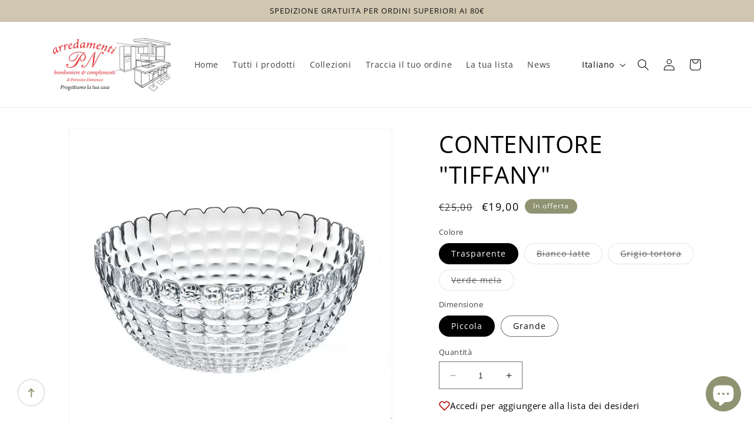

--- FILE ---
content_type: text/html; charset=utf-8
request_url: https://www.pnarredamenti.com/it-es/products/contenitore-tiffany
body_size: 40378
content:
<!doctype html>
<html class="no-js" lang="it">
  <head>
    <meta charset="utf-8">
    <meta http-equiv="X-UA-Compatible" content="IE=edge">
    <meta name="viewport" content="width=device-width,initial-scale=1">
    <meta name="theme-color" content="">
    <link rel="canonical" href="https://www.pnarredamenti.com/it-es/products/contenitore-tiffany"><link rel="icon" type="image/png" href="//www.pnarredamenti.com/cdn/shop/files/Schermata_2023-04-18_alle_20.19.21.png?crop=center&height=32&v=1681841977&width=32"><link rel="preconnect" href="https://fonts.shopifycdn.com" crossorigin><title>
      CONTENITORE &quot;TIFFANY&quot;
 &ndash; Pn arredamenti </title>

    
      <meta name="description" content="In pregiato materiale plastico trasparente e colorato dagli effetti scintillanti, Tiffany è perfetta per l’outdoor ma è capace di impreziosire anche le tavole più formali. Rigorosamente Made in Italy.">
    

    

<meta property="og:site_name" content="Pn arredamenti ">
<meta property="og:url" content="https://www.pnarredamenti.com/it-es/products/contenitore-tiffany">
<meta property="og:title" content="CONTENITORE &quot;TIFFANY&quot;">
<meta property="og:type" content="product">
<meta property="og:description" content="In pregiato materiale plastico trasparente e colorato dagli effetti scintillanti, Tiffany è perfetta per l’outdoor ma è capace di impreziosire anche le tavole più formali. Rigorosamente Made in Italy."><meta property="og:image" content="http://www.pnarredamenti.com/cdn/shop/files/21383000_1.webp?v=1686761858">
  <meta property="og:image:secure_url" content="https://www.pnarredamenti.com/cdn/shop/files/21383000_1.webp?v=1686761858">
  <meta property="og:image:width" content="700">
  <meta property="og:image:height" content="700"><meta property="og:price:amount" content="19,00">
  <meta property="og:price:currency" content="EUR"><meta name="twitter:card" content="summary_large_image">
<meta name="twitter:title" content="CONTENITORE &quot;TIFFANY&quot;">
<meta name="twitter:description" content="In pregiato materiale plastico trasparente e colorato dagli effetti scintillanti, Tiffany è perfetta per l’outdoor ma è capace di impreziosire anche le tavole più formali. Rigorosamente Made in Italy.">


    <script src="//www.pnarredamenti.com/cdn/shop/t/4/assets/constants.js?v=58251544750838685771686820609" defer="defer"></script>
    <script src="//www.pnarredamenti.com/cdn/shop/t/4/assets/pubsub.js?v=158357773527763999511686820609" defer="defer"></script>
    <script src="//www.pnarredamenti.com/cdn/shop/t/4/assets/global.js?v=139248116715221171191686820609" defer="defer"></script><script src="//www.pnarredamenti.com/cdn/shop/t/4/assets/animations.js?v=114255849464433187621686820608" defer="defer"></script><script>window.performance && window.performance.mark && window.performance.mark('shopify.content_for_header.start');</script><meta name="google-site-verification" content="mq_myPNrIPqwwyUiRTEYuGD9KnRCssxphfm8ihR0luY">
<meta name="facebook-domain-verification" content="vnxjakpo2435uvr6yxa0y0myiwhuou">
<meta id="shopify-digital-wallet" name="shopify-digital-wallet" content="/73129722180/digital_wallets/dialog">
<meta name="shopify-checkout-api-token" content="86a85dc3157270159a5f3a46f4c2023c">
<meta id="in-context-paypal-metadata" data-shop-id="73129722180" data-venmo-supported="false" data-environment="production" data-locale="it_IT" data-paypal-v4="true" data-currency="EUR">
<link rel="alternate" hreflang="x-default" href="https://www.pnarredamenti.com/products/contenitore-tiffany">
<link rel="alternate" hreflang="it" href="https://www.pnarredamenti.com/products/contenitore-tiffany">
<link rel="alternate" hreflang="en" href="https://www.pnarredamenti.com/en/products/contenitore-tiffany">
<link rel="alternate" hreflang="bs" href="https://www.pnarredamenti.com/bs/products/contenitore-tiffany">
<link rel="alternate" hreflang="it-US" href="https://www.pnarredamenti.com/it-us/products/contenitore-tiffany">
<link rel="alternate" hreflang="en-US" href="https://www.pnarredamenti.com/en-us/products/contenitore-tiffany">
<link rel="alternate" hreflang="bs-US" href="https://www.pnarredamenti.com/bs-us/products/contenitore-tiffany">
<link rel="alternate" hreflang="it-DE" href="https://www.pnarredamenti.com/it-de/products/contenitore-tiffany">
<link rel="alternate" hreflang="en-DE" href="https://www.pnarredamenti.com/en-de/products/contenitore-tiffany">
<link rel="alternate" hreflang="bs-DE" href="https://www.pnarredamenti.com/bs-de/products/contenitore-tiffany">
<link rel="alternate" hreflang="it-FR" href="https://www.pnarredamenti.com/it-fr/products/contenitore-tiffany">
<link rel="alternate" hreflang="en-FR" href="https://www.pnarredamenti.com/en-fr/products/contenitore-tiffany">
<link rel="alternate" hreflang="bs-FR" href="https://www.pnarredamenti.com/bs-fr/products/contenitore-tiffany">
<link rel="alternate" hreflang="it-GB" href="https://www.pnarredamenti.com/it-gb/products/contenitore-tiffany">
<link rel="alternate" hreflang="en-GB" href="https://www.pnarredamenti.com/en-gb/products/contenitore-tiffany">
<link rel="alternate" hreflang="bs-GB" href="https://www.pnarredamenti.com/bs-gb/products/contenitore-tiffany">
<link rel="alternate" hreflang="it-ES" href="https://www.pnarredamenti.com/it-es/products/contenitore-tiffany">
<link rel="alternate" hreflang="en-ES" href="https://www.pnarredamenti.com/en-es/products/contenitore-tiffany">
<link rel="alternate" hreflang="bs-ES" href="https://www.pnarredamenti.com/bs-es/products/contenitore-tiffany">
<link rel="alternate" type="application/json+oembed" href="https://www.pnarredamenti.com/it-es/products/contenitore-tiffany.oembed">
<script async="async" src="/checkouts/internal/preloads.js?locale=it-ES"></script>
<link rel="preconnect" href="https://shop.app" crossorigin="anonymous">
<script async="async" src="https://shop.app/checkouts/internal/preloads.js?locale=it-ES&shop_id=73129722180" crossorigin="anonymous"></script>
<script id="apple-pay-shop-capabilities" type="application/json">{"shopId":73129722180,"countryCode":"IT","currencyCode":"EUR","merchantCapabilities":["supports3DS"],"merchantId":"gid:\/\/shopify\/Shop\/73129722180","merchantName":"Pn arredamenti ","requiredBillingContactFields":["postalAddress","email","phone"],"requiredShippingContactFields":["postalAddress","email","phone"],"shippingType":"shipping","supportedNetworks":["visa","maestro","masterCard","amex"],"total":{"type":"pending","label":"Pn arredamenti ","amount":"1.00"},"shopifyPaymentsEnabled":true,"supportsSubscriptions":true}</script>
<script id="shopify-features" type="application/json">{"accessToken":"86a85dc3157270159a5f3a46f4c2023c","betas":["rich-media-storefront-analytics"],"domain":"www.pnarredamenti.com","predictiveSearch":true,"shopId":73129722180,"locale":"it"}</script>
<script>var Shopify = Shopify || {};
Shopify.shop = "pn-arredamenti.myshopify.com";
Shopify.locale = "it";
Shopify.currency = {"active":"EUR","rate":"1.0"};
Shopify.country = "ES";
Shopify.theme = {"name":"Copia aggiornata di Dawn","id":150139208004,"schema_name":"Dawn","schema_version":"10.0.0","theme_store_id":887,"role":"main"};
Shopify.theme.handle = "null";
Shopify.theme.style = {"id":null,"handle":null};
Shopify.cdnHost = "www.pnarredamenti.com/cdn";
Shopify.routes = Shopify.routes || {};
Shopify.routes.root = "/it-es/";</script>
<script type="module">!function(o){(o.Shopify=o.Shopify||{}).modules=!0}(window);</script>
<script>!function(o){function n(){var o=[];function n(){o.push(Array.prototype.slice.apply(arguments))}return n.q=o,n}var t=o.Shopify=o.Shopify||{};t.loadFeatures=n(),t.autoloadFeatures=n()}(window);</script>
<script>
  window.ShopifyPay = window.ShopifyPay || {};
  window.ShopifyPay.apiHost = "shop.app\/pay";
  window.ShopifyPay.redirectState = null;
</script>
<script id="shop-js-analytics" type="application/json">{"pageType":"product"}</script>
<script defer="defer" async type="module" src="//www.pnarredamenti.com/cdn/shopifycloud/shop-js/modules/v2/client.init-shop-cart-sync_BZLe7Jwo.it.esm.js"></script>
<script defer="defer" async type="module" src="//www.pnarredamenti.com/cdn/shopifycloud/shop-js/modules/v2/chunk.common_CohdiOME.esm.js"></script>
<script type="module">
  await import("//www.pnarredamenti.com/cdn/shopifycloud/shop-js/modules/v2/client.init-shop-cart-sync_BZLe7Jwo.it.esm.js");
await import("//www.pnarredamenti.com/cdn/shopifycloud/shop-js/modules/v2/chunk.common_CohdiOME.esm.js");

  window.Shopify.SignInWithShop?.initShopCartSync?.({"fedCMEnabled":true,"windoidEnabled":true});

</script>
<script>
  window.Shopify = window.Shopify || {};
  if (!window.Shopify.featureAssets) window.Shopify.featureAssets = {};
  window.Shopify.featureAssets['shop-js'] = {"shop-cart-sync":["modules/v2/client.shop-cart-sync_7DjBHua3.it.esm.js","modules/v2/chunk.common_CohdiOME.esm.js"],"init-fed-cm":["modules/v2/client.init-fed-cm_BIukLTI8.it.esm.js","modules/v2/chunk.common_CohdiOME.esm.js"],"init-shop-email-lookup-coordinator":["modules/v2/client.init-shop-email-lookup-coordinator_QzRmnaFX.it.esm.js","modules/v2/chunk.common_CohdiOME.esm.js"],"init-shop-cart-sync":["modules/v2/client.init-shop-cart-sync_BZLe7Jwo.it.esm.js","modules/v2/chunk.common_CohdiOME.esm.js"],"shop-cash-offers":["modules/v2/client.shop-cash-offers_qfIdZ-dY.it.esm.js","modules/v2/chunk.common_CohdiOME.esm.js","modules/v2/chunk.modal_MF4eqnEa.esm.js"],"shop-toast-manager":["modules/v2/client.shop-toast-manager_DWfnzBT3.it.esm.js","modules/v2/chunk.common_CohdiOME.esm.js"],"init-windoid":["modules/v2/client.init-windoid_Jz44mDuh.it.esm.js","modules/v2/chunk.common_CohdiOME.esm.js"],"shop-button":["modules/v2/client.shop-button_BDByffA7.it.esm.js","modules/v2/chunk.common_CohdiOME.esm.js"],"avatar":["modules/v2/client.avatar_BTnouDA3.it.esm.js"],"init-customer-accounts-sign-up":["modules/v2/client.init-customer-accounts-sign-up_BK3MACRs.it.esm.js","modules/v2/client.shop-login-button_DgAVVPFR.it.esm.js","modules/v2/chunk.common_CohdiOME.esm.js","modules/v2/chunk.modal_MF4eqnEa.esm.js"],"pay-button":["modules/v2/client.pay-button_DrfGqtwl.it.esm.js","modules/v2/chunk.common_CohdiOME.esm.js"],"init-shop-for-new-customer-accounts":["modules/v2/client.init-shop-for-new-customer-accounts_mPwg72sy.it.esm.js","modules/v2/client.shop-login-button_DgAVVPFR.it.esm.js","modules/v2/chunk.common_CohdiOME.esm.js","modules/v2/chunk.modal_MF4eqnEa.esm.js"],"shop-login-button":["modules/v2/client.shop-login-button_DgAVVPFR.it.esm.js","modules/v2/chunk.common_CohdiOME.esm.js","modules/v2/chunk.modal_MF4eqnEa.esm.js"],"shop-follow-button":["modules/v2/client.shop-follow-button_CAV3gWOT.it.esm.js","modules/v2/chunk.common_CohdiOME.esm.js","modules/v2/chunk.modal_MF4eqnEa.esm.js"],"init-customer-accounts":["modules/v2/client.init-customer-accounts_DTOJ_WoR.it.esm.js","modules/v2/client.shop-login-button_DgAVVPFR.it.esm.js","modules/v2/chunk.common_CohdiOME.esm.js","modules/v2/chunk.modal_MF4eqnEa.esm.js"],"lead-capture":["modules/v2/client.lead-capture_C74MyvID.it.esm.js","modules/v2/chunk.common_CohdiOME.esm.js","modules/v2/chunk.modal_MF4eqnEa.esm.js"],"checkout-modal":["modules/v2/client.checkout-modal_CQw1Sf_c.it.esm.js","modules/v2/chunk.common_CohdiOME.esm.js","modules/v2/chunk.modal_MF4eqnEa.esm.js"],"shop-login":["modules/v2/client.shop-login_DNe-sVVi.it.esm.js","modules/v2/chunk.common_CohdiOME.esm.js","modules/v2/chunk.modal_MF4eqnEa.esm.js"],"payment-terms":["modules/v2/client.payment-terms_D1D8ck1P.it.esm.js","modules/v2/chunk.common_CohdiOME.esm.js","modules/v2/chunk.modal_MF4eqnEa.esm.js"]};
</script>
<script>(function() {
  var isLoaded = false;
  function asyncLoad() {
    if (isLoaded) return;
    isLoaded = true;
    var urls = ["https:\/\/nudgify.ams3.cdn.digitaloceanspaces.com\/shopify.js?uuid=9d16325b-6b98-44b4-ae25-0f76f461b075\u0026shop=pn-arredamenti.myshopify.com"];
    for (var i = 0; i < urls.length; i++) {
      var s = document.createElement('script');
      s.type = 'text/javascript';
      s.async = true;
      s.src = urls[i];
      var x = document.getElementsByTagName('script')[0];
      x.parentNode.insertBefore(s, x);
    }
  };
  if(window.attachEvent) {
    window.attachEvent('onload', asyncLoad);
  } else {
    window.addEventListener('load', asyncLoad, false);
  }
})();</script>
<script id="__st">var __st={"a":73129722180,"offset":3600,"reqid":"ad17f6cf-388d-4fdc-9aa9-7ac2bb4f463e-1768586779","pageurl":"www.pnarredamenti.com\/it-es\/products\/contenitore-tiffany","u":"461c1aaa3f14","p":"product","rtyp":"product","rid":8545925300548};</script>
<script>window.ShopifyPaypalV4VisibilityTracking = true;</script>
<script id="captcha-bootstrap">!function(){'use strict';const t='contact',e='account',n='new_comment',o=[[t,t],['blogs',n],['comments',n],[t,'customer']],c=[[e,'customer_login'],[e,'guest_login'],[e,'recover_customer_password'],[e,'create_customer']],r=t=>t.map((([t,e])=>`form[action*='/${t}']:not([data-nocaptcha='true']) input[name='form_type'][value='${e}']`)).join(','),a=t=>()=>t?[...document.querySelectorAll(t)].map((t=>t.form)):[];function s(){const t=[...o],e=r(t);return a(e)}const i='password',u='form_key',d=['recaptcha-v3-token','g-recaptcha-response','h-captcha-response',i],f=()=>{try{return window.sessionStorage}catch{return}},m='__shopify_v',_=t=>t.elements[u];function p(t,e,n=!1){try{const o=window.sessionStorage,c=JSON.parse(o.getItem(e)),{data:r}=function(t){const{data:e,action:n}=t;return t[m]||n?{data:e,action:n}:{data:t,action:n}}(c);for(const[e,n]of Object.entries(r))t.elements[e]&&(t.elements[e].value=n);n&&o.removeItem(e)}catch(o){console.error('form repopulation failed',{error:o})}}const l='form_type',E='cptcha';function T(t){t.dataset[E]=!0}const w=window,h=w.document,L='Shopify',v='ce_forms',y='captcha';let A=!1;((t,e)=>{const n=(g='f06e6c50-85a8-45c8-87d0-21a2b65856fe',I='https://cdn.shopify.com/shopifycloud/storefront-forms-hcaptcha/ce_storefront_forms_captcha_hcaptcha.v1.5.2.iife.js',D={infoText:'Protetto da hCaptcha',privacyText:'Privacy',termsText:'Termini'},(t,e,n)=>{const o=w[L][v],c=o.bindForm;if(c)return c(t,g,e,D).then(n);var r;o.q.push([[t,g,e,D],n]),r=I,A||(h.body.append(Object.assign(h.createElement('script'),{id:'captcha-provider',async:!0,src:r})),A=!0)});var g,I,D;w[L]=w[L]||{},w[L][v]=w[L][v]||{},w[L][v].q=[],w[L][y]=w[L][y]||{},w[L][y].protect=function(t,e){n(t,void 0,e),T(t)},Object.freeze(w[L][y]),function(t,e,n,w,h,L){const[v,y,A,g]=function(t,e,n){const i=e?o:[],u=t?c:[],d=[...i,...u],f=r(d),m=r(i),_=r(d.filter((([t,e])=>n.includes(e))));return[a(f),a(m),a(_),s()]}(w,h,L),I=t=>{const e=t.target;return e instanceof HTMLFormElement?e:e&&e.form},D=t=>v().includes(t);t.addEventListener('submit',(t=>{const e=I(t);if(!e)return;const n=D(e)&&!e.dataset.hcaptchaBound&&!e.dataset.recaptchaBound,o=_(e),c=g().includes(e)&&(!o||!o.value);(n||c)&&t.preventDefault(),c&&!n&&(function(t){try{if(!f())return;!function(t){const e=f();if(!e)return;const n=_(t);if(!n)return;const o=n.value;o&&e.removeItem(o)}(t);const e=Array.from(Array(32),(()=>Math.random().toString(36)[2])).join('');!function(t,e){_(t)||t.append(Object.assign(document.createElement('input'),{type:'hidden',name:u})),t.elements[u].value=e}(t,e),function(t,e){const n=f();if(!n)return;const o=[...t.querySelectorAll(`input[type='${i}']`)].map((({name:t})=>t)),c=[...d,...o],r={};for(const[a,s]of new FormData(t).entries())c.includes(a)||(r[a]=s);n.setItem(e,JSON.stringify({[m]:1,action:t.action,data:r}))}(t,e)}catch(e){console.error('failed to persist form',e)}}(e),e.submit())}));const S=(t,e)=>{t&&!t.dataset[E]&&(n(t,e.some((e=>e===t))),T(t))};for(const o of['focusin','change'])t.addEventListener(o,(t=>{const e=I(t);D(e)&&S(e,y())}));const B=e.get('form_key'),M=e.get(l),P=B&&M;t.addEventListener('DOMContentLoaded',(()=>{const t=y();if(P)for(const e of t)e.elements[l].value===M&&p(e,B);[...new Set([...A(),...v().filter((t=>'true'===t.dataset.shopifyCaptcha))])].forEach((e=>S(e,t)))}))}(h,new URLSearchParams(w.location.search),n,t,e,['guest_login'])})(!0,!0)}();</script>
<script integrity="sha256-4kQ18oKyAcykRKYeNunJcIwy7WH5gtpwJnB7kiuLZ1E=" data-source-attribution="shopify.loadfeatures" defer="defer" src="//www.pnarredamenti.com/cdn/shopifycloud/storefront/assets/storefront/load_feature-a0a9edcb.js" crossorigin="anonymous"></script>
<script crossorigin="anonymous" defer="defer" src="//www.pnarredamenti.com/cdn/shopifycloud/storefront/assets/shopify_pay/storefront-65b4c6d7.js?v=20250812"></script>
<script data-source-attribution="shopify.dynamic_checkout.dynamic.init">var Shopify=Shopify||{};Shopify.PaymentButton=Shopify.PaymentButton||{isStorefrontPortableWallets:!0,init:function(){window.Shopify.PaymentButton.init=function(){};var t=document.createElement("script");t.src="https://www.pnarredamenti.com/cdn/shopifycloud/portable-wallets/latest/portable-wallets.it.js",t.type="module",document.head.appendChild(t)}};
</script>
<script data-source-attribution="shopify.dynamic_checkout.buyer_consent">
  function portableWalletsHideBuyerConsent(e){var t=document.getElementById("shopify-buyer-consent"),n=document.getElementById("shopify-subscription-policy-button");t&&n&&(t.classList.add("hidden"),t.setAttribute("aria-hidden","true"),n.removeEventListener("click",e))}function portableWalletsShowBuyerConsent(e){var t=document.getElementById("shopify-buyer-consent"),n=document.getElementById("shopify-subscription-policy-button");t&&n&&(t.classList.remove("hidden"),t.removeAttribute("aria-hidden"),n.addEventListener("click",e))}window.Shopify?.PaymentButton&&(window.Shopify.PaymentButton.hideBuyerConsent=portableWalletsHideBuyerConsent,window.Shopify.PaymentButton.showBuyerConsent=portableWalletsShowBuyerConsent);
</script>
<script data-source-attribution="shopify.dynamic_checkout.cart.bootstrap">document.addEventListener("DOMContentLoaded",(function(){function t(){return document.querySelector("shopify-accelerated-checkout-cart, shopify-accelerated-checkout")}if(t())Shopify.PaymentButton.init();else{new MutationObserver((function(e,n){t()&&(Shopify.PaymentButton.init(),n.disconnect())})).observe(document.body,{childList:!0,subtree:!0})}}));
</script>
<script id='scb4127' type='text/javascript' async='' src='https://www.pnarredamenti.com/cdn/shopifycloud/privacy-banner/storefront-banner.js'></script><link id="shopify-accelerated-checkout-styles" rel="stylesheet" media="screen" href="https://www.pnarredamenti.com/cdn/shopifycloud/portable-wallets/latest/accelerated-checkout-backwards-compat.css" crossorigin="anonymous">
<style id="shopify-accelerated-checkout-cart">
        #shopify-buyer-consent {
  margin-top: 1em;
  display: inline-block;
  width: 100%;
}

#shopify-buyer-consent.hidden {
  display: none;
}

#shopify-subscription-policy-button {
  background: none;
  border: none;
  padding: 0;
  text-decoration: underline;
  font-size: inherit;
  cursor: pointer;
}

#shopify-subscription-policy-button::before {
  box-shadow: none;
}

      </style>
<script id="sections-script" data-sections="header" defer="defer" src="//www.pnarredamenti.com/cdn/shop/t/4/compiled_assets/scripts.js?679"></script>
<script>window.performance && window.performance.mark && window.performance.mark('shopify.content_for_header.end');</script>


    <style data-shopify>
      @font-face {
  font-family: "Open Sans";
  font-weight: 400;
  font-style: normal;
  font-display: swap;
  src: url("//www.pnarredamenti.com/cdn/fonts/open_sans/opensans_n4.c32e4d4eca5273f6d4ee95ddf54b5bbb75fc9b61.woff2") format("woff2"),
       url("//www.pnarredamenti.com/cdn/fonts/open_sans/opensans_n4.5f3406f8d94162b37bfa232b486ac93ee892406d.woff") format("woff");
}

      @font-face {
  font-family: "Open Sans";
  font-weight: 700;
  font-style: normal;
  font-display: swap;
  src: url("//www.pnarredamenti.com/cdn/fonts/open_sans/opensans_n7.a9393be1574ea8606c68f4441806b2711d0d13e4.woff2") format("woff2"),
       url("//www.pnarredamenti.com/cdn/fonts/open_sans/opensans_n7.7b8af34a6ebf52beb1a4c1d8c73ad6910ec2e553.woff") format("woff");
}

      @font-face {
  font-family: "Open Sans";
  font-weight: 400;
  font-style: italic;
  font-display: swap;
  src: url("//www.pnarredamenti.com/cdn/fonts/open_sans/opensans_i4.6f1d45f7a46916cc95c694aab32ecbf7509cbf33.woff2") format("woff2"),
       url("//www.pnarredamenti.com/cdn/fonts/open_sans/opensans_i4.4efaa52d5a57aa9a57c1556cc2b7465d18839daa.woff") format("woff");
}

      @font-face {
  font-family: "Open Sans";
  font-weight: 700;
  font-style: italic;
  font-display: swap;
  src: url("//www.pnarredamenti.com/cdn/fonts/open_sans/opensans_i7.916ced2e2ce15f7fcd95d196601a15e7b89ee9a4.woff2") format("woff2"),
       url("//www.pnarredamenti.com/cdn/fonts/open_sans/opensans_i7.99a9cff8c86ea65461de497ade3d515a98f8b32a.woff") format("woff");
}

      @font-face {
  font-family: "Open Sans";
  font-weight: 400;
  font-style: normal;
  font-display: swap;
  src: url("//www.pnarredamenti.com/cdn/fonts/open_sans/opensans_n4.c32e4d4eca5273f6d4ee95ddf54b5bbb75fc9b61.woff2") format("woff2"),
       url("//www.pnarredamenti.com/cdn/fonts/open_sans/opensans_n4.5f3406f8d94162b37bfa232b486ac93ee892406d.woff") format("woff");
}


      
        :root,
        .color-background-1 {
          --color-background: 255,255,255;
        
          --gradient-background: #ffffff;
        
        --color-foreground: 0,0,0;
        --color-shadow: 0,0,0;
        --color-button: 209,198,175;
        --color-button-text: 255,255,255;
        --color-secondary-button: 255,255,255;
        --color-secondary-button-text: 0,0,0;
        --color-link: 0,0,0;
        --color-badge-foreground: 0,0,0;
        --color-badge-background: 255,255,255;
        --color-badge-border: 0,0,0;
        --payment-terms-background-color: rgb(255 255 255);
      }
      
        
        .color-background-2 {
          --color-background: 245,245,245;
        
          --gradient-background: #f5f5f5;
        
        --color-foreground: 18,18,18;
        --color-shadow: 18,18,18;
        --color-button: 18,18,18;
        --color-button-text: 245,245,245;
        --color-secondary-button: 245,245,245;
        --color-secondary-button-text: 18,18,18;
        --color-link: 18,18,18;
        --color-badge-foreground: 18,18,18;
        --color-badge-background: 245,245,245;
        --color-badge-border: 18,18,18;
        --payment-terms-background-color: rgb(245 245 245);
      }
      
        
        .color-inverse {
          --color-background: 18,18,18;
        
          --gradient-background: #121212;
        
        --color-foreground: 255,255,255;
        --color-shadow: 18,18,18;
        --color-button: 255,255,255;
        --color-button-text: 18,18,18;
        --color-secondary-button: 18,18,18;
        --color-secondary-button-text: 255,255,255;
        --color-link: 255,255,255;
        --color-badge-foreground: 255,255,255;
        --color-badge-background: 18,18,18;
        --color-badge-border: 255,255,255;
        --payment-terms-background-color: rgb(18 18 18);
      }
      
        
        .color-accent-1 {
          --color-background: 209,198,175;
        
          --gradient-background: #d1c6af;
        
        --color-foreground: 18,18,18;
        --color-shadow: 18,18,18;
        --color-button: 18,18,18;
        --color-button-text: 209,198,175;
        --color-secondary-button: 209,198,175;
        --color-secondary-button-text: 255,255,255;
        --color-link: 255,255,255;
        --color-badge-foreground: 18,18,18;
        --color-badge-background: 209,198,175;
        --color-badge-border: 18,18,18;
        --payment-terms-background-color: rgb(209 198 175);
      }
      
        
        .color-accent-2 {
          --color-background: 143,147,113;
        
          --gradient-background: #8f9371;
        
        --color-foreground: 255,255,255;
        --color-shadow: 18,18,18;
        --color-button: 255,255,255;
        --color-button-text: 143,147,113;
        --color-secondary-button: 143,147,113;
        --color-secondary-button-text: 255,255,255;
        --color-link: 255,255,255;
        --color-badge-foreground: 255,255,255;
        --color-badge-background: 143,147,113;
        --color-badge-border: 255,255,255;
        --payment-terms-background-color: rgb(143 147 113);
      }
      
        
        .color-scheme-7fd37fe1-45a6-4054-a3f0-e07c9841d023 {
          --color-background: 255,255,255;
        
          --gradient-background: #ffffff;
        
        --color-foreground: 18,18,18;
        --color-shadow: 18,18,18;
        --color-button: 209,198,175;
        --color-button-text: 255,255,255;
        --color-secondary-button: 255,255,255;
        --color-secondary-button-text: 18,18,18;
        --color-link: 18,18,18;
        --color-badge-foreground: 18,18,18;
        --color-badge-background: 255,255,255;
        --color-badge-border: 18,18,18;
        --payment-terms-background-color: rgb(255 255 255);
      }
      

      body, .color-background-1, .color-background-2, .color-inverse, .color-accent-1, .color-accent-2, .color-scheme-7fd37fe1-45a6-4054-a3f0-e07c9841d023 {
        color: rgba(var(--color-foreground), 0.75);
        background-color: rgb(var(--color-background));
      }

      :root {
        --font-body-family: "Open Sans", sans-serif;
        --font-body-style: normal;
        --font-body-weight: 400;
        --font-body-weight-bold: 700;

        --font-heading-family: "Open Sans", sans-serif;
        --font-heading-style: normal;
        --font-heading-weight: 400;

        --font-body-scale: 1.0;
        --font-heading-scale: 1.0;

        --media-padding: px;
        --media-border-opacity: 0.05;
        --media-border-width: 1px;
        --media-radius: 0px;
        --media-shadow-opacity: 0.0;
        --media-shadow-horizontal-offset: 0px;
        --media-shadow-vertical-offset: -14px;
        --media-shadow-blur-radius: 5px;
        --media-shadow-visible: 0;

        --page-width: 120rem;
        --page-width-margin: 0rem;

        --product-card-image-padding: 0.0rem;
        --product-card-corner-radius: 0.0rem;
        --product-card-text-alignment: center;
        --product-card-border-width: 0.0rem;
        --product-card-border-opacity: 0.1;
        --product-card-shadow-opacity: 0.0;
        --product-card-shadow-visible: 0;
        --product-card-shadow-horizontal-offset: 0.0rem;
        --product-card-shadow-vertical-offset: 0.4rem;
        --product-card-shadow-blur-radius: 0.5rem;

        --collection-card-image-padding: 0.0rem;
        --collection-card-corner-radius: 0.0rem;
        --collection-card-text-alignment: center;
        --collection-card-border-width: 0.0rem;
        --collection-card-border-opacity: 0.1;
        --collection-card-shadow-opacity: 0.0;
        --collection-card-shadow-visible: 0;
        --collection-card-shadow-horizontal-offset: 0.0rem;
        --collection-card-shadow-vertical-offset: 0.4rem;
        --collection-card-shadow-blur-radius: 0.5rem;

        --blog-card-image-padding: 0.0rem;
        --blog-card-corner-radius: 0.0rem;
        --blog-card-text-alignment: left;
        --blog-card-border-width: 0.0rem;
        --blog-card-border-opacity: 0.1;
        --blog-card-shadow-opacity: 0.0;
        --blog-card-shadow-visible: 0;
        --blog-card-shadow-horizontal-offset: 0.0rem;
        --blog-card-shadow-vertical-offset: 0.4rem;
        --blog-card-shadow-blur-radius: 0.5rem;

        --badge-corner-radius: 4.0rem;

        --popup-border-width: 1px;
        --popup-border-opacity: 0.1;
        --popup-corner-radius: 0px;
        --popup-shadow-opacity: 0.0;
        --popup-shadow-horizontal-offset: 0px;
        --popup-shadow-vertical-offset: 4px;
        --popup-shadow-blur-radius: 5px;

        --drawer-border-width: 1px;
        --drawer-border-opacity: 0.1;
        --drawer-shadow-opacity: 0.0;
        --drawer-shadow-horizontal-offset: 0px;
        --drawer-shadow-vertical-offset: 4px;
        --drawer-shadow-blur-radius: 5px;

        --spacing-sections-desktop: 0px;
        --spacing-sections-mobile: 0px;

        --grid-desktop-vertical-spacing: 8px;
        --grid-desktop-horizontal-spacing: 8px;
        --grid-mobile-vertical-spacing: 4px;
        --grid-mobile-horizontal-spacing: 4px;

        --text-boxes-border-opacity: 0.1;
        --text-boxes-border-width: 0px;
        --text-boxes-radius: 0px;
        --text-boxes-shadow-opacity: 0.0;
        --text-boxes-shadow-visible: 0;
        --text-boxes-shadow-horizontal-offset: 0px;
        --text-boxes-shadow-vertical-offset: 4px;
        --text-boxes-shadow-blur-radius: 5px;

        --buttons-radius: 10px;
        --buttons-radius-outset: 11px;
        --buttons-border-width: 1px;
        --buttons-border-opacity: 1.0;
        --buttons-shadow-opacity: 0.0;
        --buttons-shadow-visible: 0;
        --buttons-shadow-horizontal-offset: 0px;
        --buttons-shadow-vertical-offset: 4px;
        --buttons-shadow-blur-radius: 0px;
        --buttons-border-offset: 0.3px;

        --inputs-radius: 0px;
        --inputs-border-width: 1px;
        --inputs-border-opacity: 0.55;
        --inputs-shadow-opacity: 0.0;
        --inputs-shadow-horizontal-offset: 0px;
        --inputs-margin-offset: 0px;
        --inputs-shadow-vertical-offset: 4px;
        --inputs-shadow-blur-radius: 5px;
        --inputs-radius-outset: 0px;

        --variant-pills-radius: 40px;
        --variant-pills-border-width: 1px;
        --variant-pills-border-opacity: 0.55;
        --variant-pills-shadow-opacity: 0.0;
        --variant-pills-shadow-horizontal-offset: 0px;
        --variant-pills-shadow-vertical-offset: 4px;
        --variant-pills-shadow-blur-radius: 5px;
      }

      *,
      *::before,
      *::after {
        box-sizing: inherit;
      }

      html {
        box-sizing: border-box;
        font-size: calc(var(--font-body-scale) * 62.5%);
        height: 100%;
      }

      body {
        display: grid;
        grid-template-rows: auto auto 1fr auto;
        grid-template-columns: 100%;
        min-height: 100%;
        margin: 0;
        font-size: 1.5rem;
        letter-spacing: 0.06rem;
        line-height: calc(1 + 0.8 / var(--font-body-scale));
        font-family: var(--font-body-family);
        font-style: var(--font-body-style);
        font-weight: var(--font-body-weight);
      }

      @media screen and (min-width: 750px) {
        body {
          font-size: 1.6rem;
        }
      }
    </style>

    <link href="//www.pnarredamenti.com/cdn/shop/t/4/assets/base.css?v=117828829876360325261686820608" rel="stylesheet" type="text/css" media="all" />
<link rel="preload" as="font" href="//www.pnarredamenti.com/cdn/fonts/open_sans/opensans_n4.c32e4d4eca5273f6d4ee95ddf54b5bbb75fc9b61.woff2" type="font/woff2" crossorigin><link rel="preload" as="font" href="//www.pnarredamenti.com/cdn/fonts/open_sans/opensans_n4.c32e4d4eca5273f6d4ee95ddf54b5bbb75fc9b61.woff2" type="font/woff2" crossorigin><link
        rel="stylesheet"
        href="//www.pnarredamenti.com/cdn/shop/t/4/assets/component-predictive-search.css?v=118923337488134913561686820609"
        media="print"
        onload="this.media='all'"
      ><script>
      document.documentElement.className = document.documentElement.className.replace('no-js', 'js');
      if (Shopify.designMode) {
        document.documentElement.classList.add('shopify-design-mode');
      }
    </script>
  <!-- BEGIN app block: shopify://apps/the4-toolkit/blocks/app-embed/049d73ec-9c99-4c7d-a189-72c9200dcc8f --><script>
    window.THE4 = window.THE4 || {};
    window.THE4.config = window.THE4.config || {};
    window.THE4.customer = null;window.THE4.money_format = "€{{amount_with_comma_separator}}";
        window.THE4.formatMoney = function(t, e) {
            function n(t, e) {
                return void 0 === t ? e : t 
            }
            function o(t, e, o, i) {
                if (e = n(e, 2),
                o = n(o, ","), 
                i = n(i, "."),
                isNaN(t) || null == t)
                    return 0;
                var r = (t = (t / 100).toFixed(e)).split(".");
                return r[0].replace(/(\d)(?=(\d\d\d)+(?!\d))/g, "$1" + o) + (r[1] ? i + r[1] : "")
            }
            "string" == typeof t && (t = t.replace(".", ""));
            var i = ""
            , r = /\{\{\s*(\w+)\s*\}\}/
            , a = e || this.money_format;
            switch (a.match(r)[1]) {
            case "amount":
                i = o(t, 2);
                break;
            case "amount_no_decimals":
                i = o(t, 0);
                break;
            case "amount_with_comma_separator":
                i = o(t, 2, ".", ",");
                break;
            case "amount_with_space_separator":
                i = o(t, 2, " ", ",");
                break;
            case "amount_with_period_and_space_separator":
                i = o(t, 2, " ", ".");
                break;
            case "amount_no_decimals_with_comma_separator":
                i = o(t, 0, ".", ",");
                break;
            case "amount_no_decimals_with_space_separator":
                i = o(t, 0, " ");
                break;
            case "amount_with_apostrophe_separator":
                i = o(t, 2, "'", ".")
            }
            return a.replace(r, i)
        }
</script>
<script type="text/template" id="the4-html-template">
    <div class="the4-loading">
        <svg class="the4-spinner" width="65px" height="65px" viewBox="0 0 66 66" xmlns="http://www.w3.org/2000/svg">
         <circle class="the4-path" fill="none"  stroke="#f04e23" stroke-width="6" stroke-linecap="round" cx="33" cy="33" r="30"></circle>
      </svg>
      </div>
</script>
<!-- END app block --><!-- BEGIN app block: shopify://apps/rt-smooth-scroll-to-top/blocks/app-embed/9deaaa80-4e8c-4206-82cc-6f65ed9edc29 --><script>
  window.roarJs = window.roarJs || {};
  roarJs.ScrollUpConfig = {
    metafields: {
      shop: "pn-arredamenti.myshopify.com",
      settings: {"enabled":"1","param":{"icon":"","cta":"","distance":"0","sticky_progress":"0","show_on":"all","show_mobile":"1"},"position":{"value":"bottom_left","bottom":"30","top":"50","left":"30","right":"30"},"style":{"gradient":"custom","pattern":"0","custom":{"color":"#8f9371","border":"#c4cdd5","background":"#c4cdd5","progress":"#8f9371"},"size":"46","shape":"circle","outline":"1","tooltip":{"color":"#fefefe","background":"#0a0a0a"}},"only1":"true"},
      moneyFormat: "€{{amount_with_comma_separator}}"
    }
  }
</script>


<!-- END app block --><script src="https://cdn.shopify.com/extensions/f878ef65-22bc-4bdb-9187-9f02e2fe47ac/0.8.0/assets/wishlist.js" type="text/javascript" defer="defer"></script>
<link href="https://cdn.shopify.com/extensions/f878ef65-22bc-4bdb-9187-9f02e2fe47ac/0.8.0/assets/wishlist.css" rel="stylesheet" type="text/css" media="all">
<script src="https://cdn.shopify.com/extensions/f878ef65-22bc-4bdb-9187-9f02e2fe47ac/0.8.0/assets/the4.js" type="text/javascript" defer="defer"></script>
<link href="https://cdn.shopify.com/extensions/f878ef65-22bc-4bdb-9187-9f02e2fe47ac/0.8.0/assets/the4.css" rel="stylesheet" type="text/css" media="all">
<script src="https://cdn.shopify.com/extensions/facdc5c6-09f6-4a29-bdc1-99fb86ffdf8b/1.0.0/assets/scrollup.js" type="text/javascript" defer="defer"></script>
<link href="https://cdn.shopify.com/extensions/facdc5c6-09f6-4a29-bdc1-99fb86ffdf8b/1.0.0/assets/scrollup.css" rel="stylesheet" type="text/css" media="all">
<script src="https://cdn.shopify.com/extensions/7bc9bb47-adfa-4267-963e-cadee5096caf/inbox-1252/assets/inbox-chat-loader.js" type="text/javascript" defer="defer"></script>
<link href="https://monorail-edge.shopifysvc.com" rel="dns-prefetch">
<script>(function(){if ("sendBeacon" in navigator && "performance" in window) {try {var session_token_from_headers = performance.getEntriesByType('navigation')[0].serverTiming.find(x => x.name == '_s').description;} catch {var session_token_from_headers = undefined;}var session_cookie_matches = document.cookie.match(/_shopify_s=([^;]*)/);var session_token_from_cookie = session_cookie_matches && session_cookie_matches.length === 2 ? session_cookie_matches[1] : "";var session_token = session_token_from_headers || session_token_from_cookie || "";function handle_abandonment_event(e) {var entries = performance.getEntries().filter(function(entry) {return /monorail-edge.shopifysvc.com/.test(entry.name);});if (!window.abandonment_tracked && entries.length === 0) {window.abandonment_tracked = true;var currentMs = Date.now();var navigation_start = performance.timing.navigationStart;var payload = {shop_id: 73129722180,url: window.location.href,navigation_start,duration: currentMs - navigation_start,session_token,page_type: "product"};window.navigator.sendBeacon("https://monorail-edge.shopifysvc.com/v1/produce", JSON.stringify({schema_id: "online_store_buyer_site_abandonment/1.1",payload: payload,metadata: {event_created_at_ms: currentMs,event_sent_at_ms: currentMs}}));}}window.addEventListener('pagehide', handle_abandonment_event);}}());</script>
<script id="web-pixels-manager-setup">(function e(e,d,r,n,o){if(void 0===o&&(o={}),!Boolean(null===(a=null===(i=window.Shopify)||void 0===i?void 0:i.analytics)||void 0===a?void 0:a.replayQueue)){var i,a;window.Shopify=window.Shopify||{};var t=window.Shopify;t.analytics=t.analytics||{};var s=t.analytics;s.replayQueue=[],s.publish=function(e,d,r){return s.replayQueue.push([e,d,r]),!0};try{self.performance.mark("wpm:start")}catch(e){}var l=function(){var e={modern:/Edge?\/(1{2}[4-9]|1[2-9]\d|[2-9]\d{2}|\d{4,})\.\d+(\.\d+|)|Firefox\/(1{2}[4-9]|1[2-9]\d|[2-9]\d{2}|\d{4,})\.\d+(\.\d+|)|Chrom(ium|e)\/(9{2}|\d{3,})\.\d+(\.\d+|)|(Maci|X1{2}).+ Version\/(15\.\d+|(1[6-9]|[2-9]\d|\d{3,})\.\d+)([,.]\d+|)( \(\w+\)|)( Mobile\/\w+|) Safari\/|Chrome.+OPR\/(9{2}|\d{3,})\.\d+\.\d+|(CPU[ +]OS|iPhone[ +]OS|CPU[ +]iPhone|CPU IPhone OS|CPU iPad OS)[ +]+(15[._]\d+|(1[6-9]|[2-9]\d|\d{3,})[._]\d+)([._]\d+|)|Android:?[ /-](13[3-9]|1[4-9]\d|[2-9]\d{2}|\d{4,})(\.\d+|)(\.\d+|)|Android.+Firefox\/(13[5-9]|1[4-9]\d|[2-9]\d{2}|\d{4,})\.\d+(\.\d+|)|Android.+Chrom(ium|e)\/(13[3-9]|1[4-9]\d|[2-9]\d{2}|\d{4,})\.\d+(\.\d+|)|SamsungBrowser\/([2-9]\d|\d{3,})\.\d+/,legacy:/Edge?\/(1[6-9]|[2-9]\d|\d{3,})\.\d+(\.\d+|)|Firefox\/(5[4-9]|[6-9]\d|\d{3,})\.\d+(\.\d+|)|Chrom(ium|e)\/(5[1-9]|[6-9]\d|\d{3,})\.\d+(\.\d+|)([\d.]+$|.*Safari\/(?![\d.]+ Edge\/[\d.]+$))|(Maci|X1{2}).+ Version\/(10\.\d+|(1[1-9]|[2-9]\d|\d{3,})\.\d+)([,.]\d+|)( \(\w+\)|)( Mobile\/\w+|) Safari\/|Chrome.+OPR\/(3[89]|[4-9]\d|\d{3,})\.\d+\.\d+|(CPU[ +]OS|iPhone[ +]OS|CPU[ +]iPhone|CPU IPhone OS|CPU iPad OS)[ +]+(10[._]\d+|(1[1-9]|[2-9]\d|\d{3,})[._]\d+)([._]\d+|)|Android:?[ /-](13[3-9]|1[4-9]\d|[2-9]\d{2}|\d{4,})(\.\d+|)(\.\d+|)|Mobile Safari.+OPR\/([89]\d|\d{3,})\.\d+\.\d+|Android.+Firefox\/(13[5-9]|1[4-9]\d|[2-9]\d{2}|\d{4,})\.\d+(\.\d+|)|Android.+Chrom(ium|e)\/(13[3-9]|1[4-9]\d|[2-9]\d{2}|\d{4,})\.\d+(\.\d+|)|Android.+(UC? ?Browser|UCWEB|U3)[ /]?(15\.([5-9]|\d{2,})|(1[6-9]|[2-9]\d|\d{3,})\.\d+)\.\d+|SamsungBrowser\/(5\.\d+|([6-9]|\d{2,})\.\d+)|Android.+MQ{2}Browser\/(14(\.(9|\d{2,})|)|(1[5-9]|[2-9]\d|\d{3,})(\.\d+|))(\.\d+|)|K[Aa][Ii]OS\/(3\.\d+|([4-9]|\d{2,})\.\d+)(\.\d+|)/},d=e.modern,r=e.legacy,n=navigator.userAgent;return n.match(d)?"modern":n.match(r)?"legacy":"unknown"}(),u="modern"===l?"modern":"legacy",c=(null!=n?n:{modern:"",legacy:""})[u],f=function(e){return[e.baseUrl,"/wpm","/b",e.hashVersion,"modern"===e.buildTarget?"m":"l",".js"].join("")}({baseUrl:d,hashVersion:r,buildTarget:u}),m=function(e){var d=e.version,r=e.bundleTarget,n=e.surface,o=e.pageUrl,i=e.monorailEndpoint;return{emit:function(e){var a=e.status,t=e.errorMsg,s=(new Date).getTime(),l=JSON.stringify({metadata:{event_sent_at_ms:s},events:[{schema_id:"web_pixels_manager_load/3.1",payload:{version:d,bundle_target:r,page_url:o,status:a,surface:n,error_msg:t},metadata:{event_created_at_ms:s}}]});if(!i)return console&&console.warn&&console.warn("[Web Pixels Manager] No Monorail endpoint provided, skipping logging."),!1;try{return self.navigator.sendBeacon.bind(self.navigator)(i,l)}catch(e){}var u=new XMLHttpRequest;try{return u.open("POST",i,!0),u.setRequestHeader("Content-Type","text/plain"),u.send(l),!0}catch(e){return console&&console.warn&&console.warn("[Web Pixels Manager] Got an unhandled error while logging to Monorail."),!1}}}}({version:r,bundleTarget:l,surface:e.surface,pageUrl:self.location.href,monorailEndpoint:e.monorailEndpoint});try{o.browserTarget=l,function(e){var d=e.src,r=e.async,n=void 0===r||r,o=e.onload,i=e.onerror,a=e.sri,t=e.scriptDataAttributes,s=void 0===t?{}:t,l=document.createElement("script"),u=document.querySelector("head"),c=document.querySelector("body");if(l.async=n,l.src=d,a&&(l.integrity=a,l.crossOrigin="anonymous"),s)for(var f in s)if(Object.prototype.hasOwnProperty.call(s,f))try{l.dataset[f]=s[f]}catch(e){}if(o&&l.addEventListener("load",o),i&&l.addEventListener("error",i),u)u.appendChild(l);else{if(!c)throw new Error("Did not find a head or body element to append the script");c.appendChild(l)}}({src:f,async:!0,onload:function(){if(!function(){var e,d;return Boolean(null===(d=null===(e=window.Shopify)||void 0===e?void 0:e.analytics)||void 0===d?void 0:d.initialized)}()){var d=window.webPixelsManager.init(e)||void 0;if(d){var r=window.Shopify.analytics;r.replayQueue.forEach((function(e){var r=e[0],n=e[1],o=e[2];d.publishCustomEvent(r,n,o)})),r.replayQueue=[],r.publish=d.publishCustomEvent,r.visitor=d.visitor,r.initialized=!0}}},onerror:function(){return m.emit({status:"failed",errorMsg:"".concat(f," has failed to load")})},sri:function(e){var d=/^sha384-[A-Za-z0-9+/=]+$/;return"string"==typeof e&&d.test(e)}(c)?c:"",scriptDataAttributes:o}),m.emit({status:"loading"})}catch(e){m.emit({status:"failed",errorMsg:(null==e?void 0:e.message)||"Unknown error"})}}})({shopId: 73129722180,storefrontBaseUrl: "https://www.pnarredamenti.com",extensionsBaseUrl: "https://extensions.shopifycdn.com/cdn/shopifycloud/web-pixels-manager",monorailEndpoint: "https://monorail-edge.shopifysvc.com/unstable/produce_batch",surface: "storefront-renderer",enabledBetaFlags: ["2dca8a86"],webPixelsConfigList: [{"id":"881590596","configuration":"{\"config\":\"{\\\"pixel_id\\\":\\\"G-FZJLGHRM45\\\",\\\"target_country\\\":\\\"IT\\\",\\\"gtag_events\\\":[{\\\"type\\\":\\\"search\\\",\\\"action_label\\\":[\\\"G-FZJLGHRM45\\\",\\\"AW-16497496378\\\/ZMsBCPeM_ZwZELqiz7o9\\\"]},{\\\"type\\\":\\\"begin_checkout\\\",\\\"action_label\\\":[\\\"G-FZJLGHRM45\\\",\\\"AW-16497496378\\\/uDJ1CP2M_ZwZELqiz7o9\\\"]},{\\\"type\\\":\\\"view_item\\\",\\\"action_label\\\":[\\\"G-FZJLGHRM45\\\",\\\"AW-16497496378\\\/5a-oCPSM_ZwZELqiz7o9\\\",\\\"MC-9HDGPW0Q5E\\\"]},{\\\"type\\\":\\\"purchase\\\",\\\"action_label\\\":[\\\"G-FZJLGHRM45\\\",\\\"AW-16497496378\\\/ELHOCO6M_ZwZELqiz7o9\\\",\\\"MC-9HDGPW0Q5E\\\"]},{\\\"type\\\":\\\"page_view\\\",\\\"action_label\\\":[\\\"G-FZJLGHRM45\\\",\\\"AW-16497496378\\\/0EWkCPGM_ZwZELqiz7o9\\\",\\\"MC-9HDGPW0Q5E\\\"]},{\\\"type\\\":\\\"add_payment_info\\\",\\\"action_label\\\":[\\\"G-FZJLGHRM45\\\",\\\"AW-16497496378\\\/T-QdCICN_ZwZELqiz7o9\\\"]},{\\\"type\\\":\\\"add_to_cart\\\",\\\"action_label\\\":[\\\"G-FZJLGHRM45\\\",\\\"AW-16497496378\\\/fqhbCPqM_ZwZELqiz7o9\\\"]}],\\\"enable_monitoring_mode\\\":false}\"}","eventPayloadVersion":"v1","runtimeContext":"OPEN","scriptVersion":"b2a88bafab3e21179ed38636efcd8a93","type":"APP","apiClientId":1780363,"privacyPurposes":[],"dataSharingAdjustments":{"protectedCustomerApprovalScopes":["read_customer_address","read_customer_email","read_customer_name","read_customer_personal_data","read_customer_phone"]}},{"id":"813334852","configuration":"{\"pixelCode\":\"CIMP6EBC77U9TQD82QK0\"}","eventPayloadVersion":"v1","runtimeContext":"STRICT","scriptVersion":"22e92c2ad45662f435e4801458fb78cc","type":"APP","apiClientId":4383523,"privacyPurposes":["ANALYTICS","MARKETING","SALE_OF_DATA"],"dataSharingAdjustments":{"protectedCustomerApprovalScopes":["read_customer_address","read_customer_email","read_customer_name","read_customer_personal_data","read_customer_phone"]}},{"id":"447545668","configuration":"{\"pixel_id\":\"664424132180922\",\"pixel_type\":\"facebook_pixel\",\"metaapp_system_user_token\":\"-\"}","eventPayloadVersion":"v1","runtimeContext":"OPEN","scriptVersion":"ca16bc87fe92b6042fbaa3acc2fbdaa6","type":"APP","apiClientId":2329312,"privacyPurposes":["ANALYTICS","MARKETING","SALE_OF_DATA"],"dataSharingAdjustments":{"protectedCustomerApprovalScopes":["read_customer_address","read_customer_email","read_customer_name","read_customer_personal_data","read_customer_phone"]}},{"id":"176783684","configuration":"{\"tagID\":\"2612593695185\"}","eventPayloadVersion":"v1","runtimeContext":"STRICT","scriptVersion":"18031546ee651571ed29edbe71a3550b","type":"APP","apiClientId":3009811,"privacyPurposes":["ANALYTICS","MARKETING","SALE_OF_DATA"],"dataSharingAdjustments":{"protectedCustomerApprovalScopes":["read_customer_address","read_customer_email","read_customer_name","read_customer_personal_data","read_customer_phone"]}},{"id":"shopify-app-pixel","configuration":"{}","eventPayloadVersion":"v1","runtimeContext":"STRICT","scriptVersion":"0450","apiClientId":"shopify-pixel","type":"APP","privacyPurposes":["ANALYTICS","MARKETING"]},{"id":"shopify-custom-pixel","eventPayloadVersion":"v1","runtimeContext":"LAX","scriptVersion":"0450","apiClientId":"shopify-pixel","type":"CUSTOM","privacyPurposes":["ANALYTICS","MARKETING"]}],isMerchantRequest: false,initData: {"shop":{"name":"Pn arredamenti ","paymentSettings":{"currencyCode":"EUR"},"myshopifyDomain":"pn-arredamenti.myshopify.com","countryCode":"IT","storefrontUrl":"https:\/\/www.pnarredamenti.com\/it-es"},"customer":null,"cart":null,"checkout":null,"productVariants":[{"price":{"amount":19.0,"currencyCode":"EUR"},"product":{"title":"CONTENITORE \"TIFFANY\"","vendor":"Pn arredamenti","id":"8545925300548","untranslatedTitle":"CONTENITORE \"TIFFANY\"","url":"\/it-es\/products\/contenitore-tiffany","type":""},"id":"46738946490692","image":{"src":"\/\/www.pnarredamenti.com\/cdn\/shop\/files\/21383000_1.webp?v=1686761858"},"sku":"","title":"Trasparente \/ Piccola","untranslatedTitle":"Trasparente \/ Piccola"},{"price":{"amount":26.0,"currencyCode":"EUR"},"product":{"title":"CONTENITORE \"TIFFANY\"","vendor":"Pn arredamenti","id":"8545925300548","untranslatedTitle":"CONTENITORE \"TIFFANY\"","url":"\/it-es\/products\/contenitore-tiffany","type":""},"id":"46738946523460","image":{"src":"\/\/www.pnarredamenti.com\/cdn\/shop\/files\/21383000_1.webp?v=1686761858"},"sku":"","title":"Trasparente \/ Grande","untranslatedTitle":"Trasparente \/ Grande"},{"price":{"amount":19.0,"currencyCode":"EUR"},"product":{"title":"CONTENITORE \"TIFFANY\"","vendor":"Pn arredamenti","id":"8545925300548","untranslatedTitle":"CONTENITORE \"TIFFANY\"","url":"\/it-es\/products\/contenitore-tiffany","type":""},"id":"46738946556228","image":{"src":"\/\/www.pnarredamenti.com\/cdn\/shop\/files\/213830156_1.webp?v=1686761948"},"sku":"","title":"Bianco latte \/ Piccola","untranslatedTitle":"Bianco latte \/ Piccola"},{"price":{"amount":26.0,"currencyCode":"EUR"},"product":{"title":"CONTENITORE \"TIFFANY\"","vendor":"Pn arredamenti","id":"8545925300548","untranslatedTitle":"CONTENITORE \"TIFFANY\"","url":"\/it-es\/products\/contenitore-tiffany","type":""},"id":"46738946588996","image":{"src":"\/\/www.pnarredamenti.com\/cdn\/shop\/files\/213830156_1.webp?v=1686761948"},"sku":"","title":"Bianco latte \/ Grande","untranslatedTitle":"Bianco latte \/ Grande"},{"price":{"amount":19.0,"currencyCode":"EUR"},"product":{"title":"CONTENITORE \"TIFFANY\"","vendor":"Pn arredamenti","id":"8545925300548","untranslatedTitle":"CONTENITORE \"TIFFANY\"","url":"\/it-es\/products\/contenitore-tiffany","type":""},"id":"46738946621764","image":{"src":"\/\/www.pnarredamenti.com\/cdn\/shop\/files\/213830158_l1.webp?v=1686761948"},"sku":"","title":"Grigio tortora \/ Piccola","untranslatedTitle":"Grigio tortora \/ Piccola"},{"price":{"amount":26.0,"currencyCode":"EUR"},"product":{"title":"CONTENITORE \"TIFFANY\"","vendor":"Pn arredamenti","id":"8545925300548","untranslatedTitle":"CONTENITORE \"TIFFANY\"","url":"\/it-es\/products\/contenitore-tiffany","type":""},"id":"46738946654532","image":{"src":"\/\/www.pnarredamenti.com\/cdn\/shop\/files\/213830158_l1.webp?v=1686761948"},"sku":"","title":"Grigio tortora \/ Grande","untranslatedTitle":"Grigio tortora \/ Grande"},{"price":{"amount":19.0,"currencyCode":"EUR"},"product":{"title":"CONTENITORE \"TIFFANY\"","vendor":"Pn arredamenti","id":"8545925300548","untranslatedTitle":"CONTENITORE \"TIFFANY\"","url":"\/it-es\/products\/contenitore-tiffany","type":""},"id":"46738946687300","image":{"src":"\/\/www.pnarredamenti.com\/cdn\/shop\/files\/213830243_1.webp?v=1686761948"},"sku":"","title":"Verde mela \/ Piccola","untranslatedTitle":"Verde mela \/ Piccola"},{"price":{"amount":26.0,"currencyCode":"EUR"},"product":{"title":"CONTENITORE \"TIFFANY\"","vendor":"Pn arredamenti","id":"8545925300548","untranslatedTitle":"CONTENITORE \"TIFFANY\"","url":"\/it-es\/products\/contenitore-tiffany","type":""},"id":"46738946720068","image":{"src":"\/\/www.pnarredamenti.com\/cdn\/shop\/files\/213830243_1.webp?v=1686761948"},"sku":"","title":"Verde mela \/ Grande","untranslatedTitle":"Verde mela \/ Grande"}],"purchasingCompany":null},},"https://www.pnarredamenti.com/cdn","fcfee988w5aeb613cpc8e4bc33m6693e112",{"modern":"","legacy":""},{"shopId":"73129722180","storefrontBaseUrl":"https:\/\/www.pnarredamenti.com","extensionBaseUrl":"https:\/\/extensions.shopifycdn.com\/cdn\/shopifycloud\/web-pixels-manager","surface":"storefront-renderer","enabledBetaFlags":"[\"2dca8a86\"]","isMerchantRequest":"false","hashVersion":"fcfee988w5aeb613cpc8e4bc33m6693e112","publish":"custom","events":"[[\"page_viewed\",{}],[\"product_viewed\",{\"productVariant\":{\"price\":{\"amount\":19.0,\"currencyCode\":\"EUR\"},\"product\":{\"title\":\"CONTENITORE \\\"TIFFANY\\\"\",\"vendor\":\"Pn arredamenti\",\"id\":\"8545925300548\",\"untranslatedTitle\":\"CONTENITORE \\\"TIFFANY\\\"\",\"url\":\"\/it-es\/products\/contenitore-tiffany\",\"type\":\"\"},\"id\":\"46738946490692\",\"image\":{\"src\":\"\/\/www.pnarredamenti.com\/cdn\/shop\/files\/21383000_1.webp?v=1686761858\"},\"sku\":\"\",\"title\":\"Trasparente \/ Piccola\",\"untranslatedTitle\":\"Trasparente \/ Piccola\"}}]]"});</script><script>
  window.ShopifyAnalytics = window.ShopifyAnalytics || {};
  window.ShopifyAnalytics.meta = window.ShopifyAnalytics.meta || {};
  window.ShopifyAnalytics.meta.currency = 'EUR';
  var meta = {"product":{"id":8545925300548,"gid":"gid:\/\/shopify\/Product\/8545925300548","vendor":"Pn arredamenti","type":"","handle":"contenitore-tiffany","variants":[{"id":46738946490692,"price":1900,"name":"CONTENITORE \"TIFFANY\" - Trasparente \/ Piccola","public_title":"Trasparente \/ Piccola","sku":""},{"id":46738946523460,"price":2600,"name":"CONTENITORE \"TIFFANY\" - Trasparente \/ Grande","public_title":"Trasparente \/ Grande","sku":""},{"id":46738946556228,"price":1900,"name":"CONTENITORE \"TIFFANY\" - Bianco latte \/ Piccola","public_title":"Bianco latte \/ Piccola","sku":""},{"id":46738946588996,"price":2600,"name":"CONTENITORE \"TIFFANY\" - Bianco latte \/ Grande","public_title":"Bianco latte \/ Grande","sku":""},{"id":46738946621764,"price":1900,"name":"CONTENITORE \"TIFFANY\" - Grigio tortora \/ Piccola","public_title":"Grigio tortora \/ Piccola","sku":""},{"id":46738946654532,"price":2600,"name":"CONTENITORE \"TIFFANY\" - Grigio tortora \/ Grande","public_title":"Grigio tortora \/ Grande","sku":""},{"id":46738946687300,"price":1900,"name":"CONTENITORE \"TIFFANY\" - Verde mela \/ Piccola","public_title":"Verde mela \/ Piccola","sku":""},{"id":46738946720068,"price":2600,"name":"CONTENITORE \"TIFFANY\" - Verde mela \/ Grande","public_title":"Verde mela \/ Grande","sku":""}],"remote":false},"page":{"pageType":"product","resourceType":"product","resourceId":8545925300548,"requestId":"ad17f6cf-388d-4fdc-9aa9-7ac2bb4f463e-1768586779"}};
  for (var attr in meta) {
    window.ShopifyAnalytics.meta[attr] = meta[attr];
  }
</script>
<script class="analytics">
  (function () {
    var customDocumentWrite = function(content) {
      var jquery = null;

      if (window.jQuery) {
        jquery = window.jQuery;
      } else if (window.Checkout && window.Checkout.$) {
        jquery = window.Checkout.$;
      }

      if (jquery) {
        jquery('body').append(content);
      }
    };

    var hasLoggedConversion = function(token) {
      if (token) {
        return document.cookie.indexOf('loggedConversion=' + token) !== -1;
      }
      return false;
    }

    var setCookieIfConversion = function(token) {
      if (token) {
        var twoMonthsFromNow = new Date(Date.now());
        twoMonthsFromNow.setMonth(twoMonthsFromNow.getMonth() + 2);

        document.cookie = 'loggedConversion=' + token + '; expires=' + twoMonthsFromNow;
      }
    }

    var trekkie = window.ShopifyAnalytics.lib = window.trekkie = window.trekkie || [];
    if (trekkie.integrations) {
      return;
    }
    trekkie.methods = [
      'identify',
      'page',
      'ready',
      'track',
      'trackForm',
      'trackLink'
    ];
    trekkie.factory = function(method) {
      return function() {
        var args = Array.prototype.slice.call(arguments);
        args.unshift(method);
        trekkie.push(args);
        return trekkie;
      };
    };
    for (var i = 0; i < trekkie.methods.length; i++) {
      var key = trekkie.methods[i];
      trekkie[key] = trekkie.factory(key);
    }
    trekkie.load = function(config) {
      trekkie.config = config || {};
      trekkie.config.initialDocumentCookie = document.cookie;
      var first = document.getElementsByTagName('script')[0];
      var script = document.createElement('script');
      script.type = 'text/javascript';
      script.onerror = function(e) {
        var scriptFallback = document.createElement('script');
        scriptFallback.type = 'text/javascript';
        scriptFallback.onerror = function(error) {
                var Monorail = {
      produce: function produce(monorailDomain, schemaId, payload) {
        var currentMs = new Date().getTime();
        var event = {
          schema_id: schemaId,
          payload: payload,
          metadata: {
            event_created_at_ms: currentMs,
            event_sent_at_ms: currentMs
          }
        };
        return Monorail.sendRequest("https://" + monorailDomain + "/v1/produce", JSON.stringify(event));
      },
      sendRequest: function sendRequest(endpointUrl, payload) {
        // Try the sendBeacon API
        if (window && window.navigator && typeof window.navigator.sendBeacon === 'function' && typeof window.Blob === 'function' && !Monorail.isIos12()) {
          var blobData = new window.Blob([payload], {
            type: 'text/plain'
          });

          if (window.navigator.sendBeacon(endpointUrl, blobData)) {
            return true;
          } // sendBeacon was not successful

        } // XHR beacon

        var xhr = new XMLHttpRequest();

        try {
          xhr.open('POST', endpointUrl);
          xhr.setRequestHeader('Content-Type', 'text/plain');
          xhr.send(payload);
        } catch (e) {
          console.log(e);
        }

        return false;
      },
      isIos12: function isIos12() {
        return window.navigator.userAgent.lastIndexOf('iPhone; CPU iPhone OS 12_') !== -1 || window.navigator.userAgent.lastIndexOf('iPad; CPU OS 12_') !== -1;
      }
    };
    Monorail.produce('monorail-edge.shopifysvc.com',
      'trekkie_storefront_load_errors/1.1',
      {shop_id: 73129722180,
      theme_id: 150139208004,
      app_name: "storefront",
      context_url: window.location.href,
      source_url: "//www.pnarredamenti.com/cdn/s/trekkie.storefront.cd680fe47e6c39ca5d5df5f0a32d569bc48c0f27.min.js"});

        };
        scriptFallback.async = true;
        scriptFallback.src = '//www.pnarredamenti.com/cdn/s/trekkie.storefront.cd680fe47e6c39ca5d5df5f0a32d569bc48c0f27.min.js';
        first.parentNode.insertBefore(scriptFallback, first);
      };
      script.async = true;
      script.src = '//www.pnarredamenti.com/cdn/s/trekkie.storefront.cd680fe47e6c39ca5d5df5f0a32d569bc48c0f27.min.js';
      first.parentNode.insertBefore(script, first);
    };
    trekkie.load(
      {"Trekkie":{"appName":"storefront","development":false,"defaultAttributes":{"shopId":73129722180,"isMerchantRequest":null,"themeId":150139208004,"themeCityHash":"5220434198231730911","contentLanguage":"it","currency":"EUR","eventMetadataId":"91fa6dbc-5277-4c10-a518-0de9fe4f49e3"},"isServerSideCookieWritingEnabled":true,"monorailRegion":"shop_domain","enabledBetaFlags":["65f19447"]},"Session Attribution":{},"S2S":{"facebookCapiEnabled":true,"source":"trekkie-storefront-renderer","apiClientId":580111}}
    );

    var loaded = false;
    trekkie.ready(function() {
      if (loaded) return;
      loaded = true;

      window.ShopifyAnalytics.lib = window.trekkie;

      var originalDocumentWrite = document.write;
      document.write = customDocumentWrite;
      try { window.ShopifyAnalytics.merchantGoogleAnalytics.call(this); } catch(error) {};
      document.write = originalDocumentWrite;

      window.ShopifyAnalytics.lib.page(null,{"pageType":"product","resourceType":"product","resourceId":8545925300548,"requestId":"ad17f6cf-388d-4fdc-9aa9-7ac2bb4f463e-1768586779","shopifyEmitted":true});

      var match = window.location.pathname.match(/checkouts\/(.+)\/(thank_you|post_purchase)/)
      var token = match? match[1]: undefined;
      if (!hasLoggedConversion(token)) {
        setCookieIfConversion(token);
        window.ShopifyAnalytics.lib.track("Viewed Product",{"currency":"EUR","variantId":46738946490692,"productId":8545925300548,"productGid":"gid:\/\/shopify\/Product\/8545925300548","name":"CONTENITORE \"TIFFANY\" - Trasparente \/ Piccola","price":"19.00","sku":"","brand":"Pn arredamenti","variant":"Trasparente \/ Piccola","category":"","nonInteraction":true,"remote":false},undefined,undefined,{"shopifyEmitted":true});
      window.ShopifyAnalytics.lib.track("monorail:\/\/trekkie_storefront_viewed_product\/1.1",{"currency":"EUR","variantId":46738946490692,"productId":8545925300548,"productGid":"gid:\/\/shopify\/Product\/8545925300548","name":"CONTENITORE \"TIFFANY\" - Trasparente \/ Piccola","price":"19.00","sku":"","brand":"Pn arredamenti","variant":"Trasparente \/ Piccola","category":"","nonInteraction":true,"remote":false,"referer":"https:\/\/www.pnarredamenti.com\/it-es\/products\/contenitore-tiffany"});
      }
    });


        var eventsListenerScript = document.createElement('script');
        eventsListenerScript.async = true;
        eventsListenerScript.src = "//www.pnarredamenti.com/cdn/shopifycloud/storefront/assets/shop_events_listener-3da45d37.js";
        document.getElementsByTagName('head')[0].appendChild(eventsListenerScript);

})();</script>
<script
  defer
  src="https://www.pnarredamenti.com/cdn/shopifycloud/perf-kit/shopify-perf-kit-3.0.4.min.js"
  data-application="storefront-renderer"
  data-shop-id="73129722180"
  data-render-region="gcp-us-east1"
  data-page-type="product"
  data-theme-instance-id="150139208004"
  data-theme-name="Dawn"
  data-theme-version="10.0.0"
  data-monorail-region="shop_domain"
  data-resource-timing-sampling-rate="10"
  data-shs="true"
  data-shs-beacon="true"
  data-shs-export-with-fetch="true"
  data-shs-logs-sample-rate="1"
  data-shs-beacon-endpoint="https://www.pnarredamenti.com/api/collect"
></script>
</head>

  <body class="gradient animate--hover-3d-lift">
    <a class="skip-to-content-link button visually-hidden" href="#MainContent">
      Vai direttamente ai contenuti
    </a><!-- BEGIN sections: header-group -->
<div id="shopify-section-sections--19117409075524__announcement-bar" class="shopify-section shopify-section-group-header-group announcement-bar-section"><link href="//www.pnarredamenti.com/cdn/shop/t/4/assets/component-slideshow.css?v=83743227411799112781686820609" rel="stylesheet" type="text/css" media="all" />
<link href="//www.pnarredamenti.com/cdn/shop/t/4/assets/component-slider.css?v=142503135496229589681686820609" rel="stylesheet" type="text/css" media="all" />

<div
  class="utility-bar color-accent-1 gradient utility-bar--bottom-border"
  
><div class="announcement-bar" role="region" aria-label="Annuncio" ><div class="page-width">
            <p class="announcement-bar__message h5">
              <span>SPEDIZIONE GRATUITA PER ORDINI SUPERIORI AI 80€</span></p>
          </div></div></div>


</div><div id="shopify-section-sections--19117409075524__header" class="shopify-section shopify-section-group-header-group section-header"><link rel="stylesheet" href="//www.pnarredamenti.com/cdn/shop/t/4/assets/component-list-menu.css?v=151968516119678728991686820608" media="print" onload="this.media='all'">
<link rel="stylesheet" href="//www.pnarredamenti.com/cdn/shop/t/4/assets/component-search.css?v=130382253973794904871686820609" media="print" onload="this.media='all'">
<link rel="stylesheet" href="//www.pnarredamenti.com/cdn/shop/t/4/assets/component-menu-drawer.css?v=160161990486659892291686820609" media="print" onload="this.media='all'">
<link rel="stylesheet" href="//www.pnarredamenti.com/cdn/shop/t/4/assets/component-cart-notification.css?v=54116361853792938221686820608" media="print" onload="this.media='all'">
<link rel="stylesheet" href="//www.pnarredamenti.com/cdn/shop/t/4/assets/component-cart-items.css?v=4628327769354762111686820608" media="print" onload="this.media='all'"><link rel="stylesheet" href="//www.pnarredamenti.com/cdn/shop/t/4/assets/component-price.css?v=65402837579211014041686820609" media="print" onload="this.media='all'">
  <link rel="stylesheet" href="//www.pnarredamenti.com/cdn/shop/t/4/assets/component-loading-overlay.css?v=43236910203777044501686820608" media="print" onload="this.media='all'"><link href="//www.pnarredamenti.com/cdn/shop/t/4/assets/component-localization-form.css?v=14162097032368378391686820608" rel="stylesheet" type="text/css" media="all" />
<noscript><link href="//www.pnarredamenti.com/cdn/shop/t/4/assets/component-list-menu.css?v=151968516119678728991686820608" rel="stylesheet" type="text/css" media="all" /></noscript>
<noscript><link href="//www.pnarredamenti.com/cdn/shop/t/4/assets/component-search.css?v=130382253973794904871686820609" rel="stylesheet" type="text/css" media="all" /></noscript>
<noscript><link href="//www.pnarredamenti.com/cdn/shop/t/4/assets/component-menu-drawer.css?v=160161990486659892291686820609" rel="stylesheet" type="text/css" media="all" /></noscript>
<noscript><link href="//www.pnarredamenti.com/cdn/shop/t/4/assets/component-cart-notification.css?v=54116361853792938221686820608" rel="stylesheet" type="text/css" media="all" /></noscript>
<noscript><link href="//www.pnarredamenti.com/cdn/shop/t/4/assets/component-cart-items.css?v=4628327769354762111686820608" rel="stylesheet" type="text/css" media="all" /></noscript>

<style>
  header-drawer {
    justify-self: start;
    margin-left: -1.2rem;
  }.scrolled-past-header .header__heading-logo-wrapper {
      width: 75%;
    }@media screen and (min-width: 990px) {
      header-drawer {
        display: none;
      }
    }.menu-drawer-container {
    display: flex;
  }

  .list-menu {
    list-style: none;
    padding: 0;
    margin: 0;
  }

  .list-menu--inline {
    display: inline-flex;
    flex-wrap: wrap;
  }

  summary.list-menu__item {
    padding-right: 2.7rem;
  }

  .list-menu__item {
    display: flex;
    align-items: center;
    line-height: calc(1 + 0.3 / var(--font-body-scale));
  }

  .list-menu__item--link {
    text-decoration: none;
    padding-bottom: 1rem;
    padding-top: 1rem;
    line-height: calc(1 + 0.8 / var(--font-body-scale));
  }

  @media screen and (min-width: 750px) {
    .list-menu__item--link {
      padding-bottom: 0.5rem;
      padding-top: 0.5rem;
    }
  }
</style><style data-shopify>.header {
    padding-top: 10px;
    padding-bottom: 10px;
  }

  .section-header {
    position: sticky; /* This is for fixing a Safari z-index issue. PR #2147 */
    margin-bottom: 0px;
  }

  @media screen and (min-width: 750px) {
    .section-header {
      margin-bottom: 0px;
    }
  }

  @media screen and (min-width: 990px) {
    .header {
      padding-top: 20px;
      padding-bottom: 20px;
    }
  }</style><script src="//www.pnarredamenti.com/cdn/shop/t/4/assets/details-disclosure.js?v=13653116266235556501686820609" defer="defer"></script>
<script src="//www.pnarredamenti.com/cdn/shop/t/4/assets/details-modal.js?v=25581673532751508451686820609" defer="defer"></script>
<script src="//www.pnarredamenti.com/cdn/shop/t/4/assets/cart-notification.js?v=133508293167896966491686820608" defer="defer"></script>
<script src="//www.pnarredamenti.com/cdn/shop/t/4/assets/search-form.js?v=133129549252120666541686820609" defer="defer"></script><script src="//www.pnarredamenti.com/cdn/shop/t/4/assets/localization-form.js?v=98683197766447567971686820609" defer="defer"></script><svg xmlns="http://www.w3.org/2000/svg" class="hidden">
  <symbol id="icon-search" viewbox="0 0 18 19" fill="none">
    <path fill-rule="evenodd" clip-rule="evenodd" d="M11.03 11.68A5.784 5.784 0 112.85 3.5a5.784 5.784 0 018.18 8.18zm.26 1.12a6.78 6.78 0 11.72-.7l5.4 5.4a.5.5 0 11-.71.7l-5.41-5.4z" fill="currentColor"/>
  </symbol>

  <symbol id="icon-reset" class="icon icon-close"  fill="none" viewBox="0 0 18 18" stroke="currentColor">
    <circle r="8.5" cy="9" cx="9" stroke-opacity="0.2"/>
    <path d="M6.82972 6.82915L1.17193 1.17097" stroke-linecap="round" stroke-linejoin="round" transform="translate(5 5)"/>
    <path d="M1.22896 6.88502L6.77288 1.11523" stroke-linecap="round" stroke-linejoin="round" transform="translate(5 5)"/>
  </symbol>

  <symbol id="icon-close" class="icon icon-close" fill="none" viewBox="0 0 18 17">
    <path d="M.865 15.978a.5.5 0 00.707.707l7.433-7.431 7.579 7.282a.501.501 0 00.846-.37.5.5 0 00-.153-.351L9.712 8.546l7.417-7.416a.5.5 0 10-.707-.708L8.991 7.853 1.413.573a.5.5 0 10-.693.72l7.563 7.268-7.418 7.417z" fill="currentColor">
  </symbol>
</svg><sticky-header data-sticky-type="reduce-logo-size" class="header-wrapper color-background-1 gradient header-wrapper--border-bottom"><header class="header header--middle-left header--mobile-center page-width header--has-menu header--has-social header--has-account header--has-localizations">

<header-drawer data-breakpoint="tablet">
  <details id="Details-menu-drawer-container" class="menu-drawer-container">
    <summary
      class="header__icon header__icon--menu header__icon--summary link focus-inset"
      aria-label="Menu"
    >
      <span>
        <svg
  xmlns="http://www.w3.org/2000/svg"
  aria-hidden="true"
  focusable="false"
  class="icon icon-hamburger"
  fill="none"
  viewBox="0 0 18 16"
>
  <path d="M1 .5a.5.5 0 100 1h15.71a.5.5 0 000-1H1zM.5 8a.5.5 0 01.5-.5h15.71a.5.5 0 010 1H1A.5.5 0 01.5 8zm0 7a.5.5 0 01.5-.5h15.71a.5.5 0 010 1H1a.5.5 0 01-.5-.5z" fill="currentColor">
</svg>

        <svg
  xmlns="http://www.w3.org/2000/svg"
  aria-hidden="true"
  focusable="false"
  class="icon icon-close"
  fill="none"
  viewBox="0 0 18 17"
>
  <path d="M.865 15.978a.5.5 0 00.707.707l7.433-7.431 7.579 7.282a.501.501 0 00.846-.37.5.5 0 00-.153-.351L9.712 8.546l7.417-7.416a.5.5 0 10-.707-.708L8.991 7.853 1.413.573a.5.5 0 10-.693.72l7.563 7.268-7.418 7.417z" fill="currentColor">
</svg>

      </span>
    </summary>
    <div id="menu-drawer" class="gradient menu-drawer motion-reduce">
      <div class="menu-drawer__inner-container">
        <div class="menu-drawer__navigation-container">
          <nav class="menu-drawer__navigation">
            <ul class="menu-drawer__menu has-submenu list-menu" role="list"><li><a
                      id="HeaderDrawer-home"
                      href="/it-es"
                      class="menu-drawer__menu-item list-menu__item link link--text focus-inset"
                      
                    >
                      Home
                    </a></li><li><a
                      id="HeaderDrawer-tutti-i-prodotti"
                      href="/it-es/collections/all"
                      class="menu-drawer__menu-item list-menu__item link link--text focus-inset"
                      
                    >
                      Tutti i prodotti
                    </a></li><li><a
                      id="HeaderDrawer-collezioni"
                      href="/it-es/pages/collezioni"
                      class="menu-drawer__menu-item list-menu__item link link--text focus-inset"
                      
                    >
                      Collezioni
                    </a></li><li><a
                      id="HeaderDrawer-traccia-il-tuo-ordine"
                      href="/it-es/apps/parcelpanel"
                      class="menu-drawer__menu-item list-menu__item link link--text focus-inset"
                      
                    >
                      Traccia il tuo ordine
                    </a></li><li><a
                      id="HeaderDrawer-la-tua-lista"
                      href="/it-es/pages/the4-wishlist"
                      class="menu-drawer__menu-item list-menu__item link link--text focus-inset"
                      
                    >
                      La tua lista
                    </a></li><li><a
                      id="HeaderDrawer-news"
                      href="/it-es/pages/news"
                      class="menu-drawer__menu-item list-menu__item link link--text focus-inset"
                      
                    >
                      News
                    </a></li></ul>
          </nav>
          <div class="menu-drawer__utility-links"><a
                href="/it-es/account/login"
                class="menu-drawer__account link focus-inset h5 medium-hide large-up-hide"
              >
                <svg
  xmlns="http://www.w3.org/2000/svg"
  aria-hidden="true"
  focusable="false"
  class="icon icon-account"
  fill="none"
  viewBox="0 0 18 19"
>
  <path fill-rule="evenodd" clip-rule="evenodd" d="M6 4.5a3 3 0 116 0 3 3 0 01-6 0zm3-4a4 4 0 100 8 4 4 0 000-8zm5.58 12.15c1.12.82 1.83 2.24 1.91 4.85H1.51c.08-2.6.79-4.03 1.9-4.85C4.66 11.75 6.5 11.5 9 11.5s4.35.26 5.58 1.15zM9 10.5c-2.5 0-4.65.24-6.17 1.35C1.27 12.98.5 14.93.5 18v.5h17V18c0-3.07-.77-5.02-2.33-6.15-1.52-1.1-3.67-1.35-6.17-1.35z" fill="currentColor">
</svg>

Accedi</a><div class="menu-drawer__localization header__localization">
<noscript><form method="post" action="/it-es/localization" id="HeaderLanguageMobileFormNoScriptDrawer" accept-charset="UTF-8" class="localization-form" enctype="multipart/form-data"><input type="hidden" name="form_type" value="localization" /><input type="hidden" name="utf8" value="✓" /><input type="hidden" name="_method" value="put" /><input type="hidden" name="return_to" value="/it-es/products/contenitore-tiffany" /><div class="localization-form__select">
                        <h2 class="visually-hidden" id="HeaderLanguageMobileLabelNoScriptDrawer">
                          Lingua
                        </h2>
                        <select
                          class="localization-selector link"
                          name="locale_code"
                          aria-labelledby="HeaderLanguageMobileLabelNoScriptDrawer"
                        ><option
                              value="it"
                              lang="it"
                                selected
                              
                            >
                              Italiano
                            </option><option
                              value="en"
                              lang="en"
                            >
                              English
                            </option><option
                              value="bs"
                              lang="bs"
                            >
                              Bosanski
                            </option></select>
                        <svg aria-hidden="true" focusable="false" class="icon icon-caret" viewBox="0 0 10 6">
  <path fill-rule="evenodd" clip-rule="evenodd" d="M9.354.646a.5.5 0 00-.708 0L5 4.293 1.354.646a.5.5 0 00-.708.708l4 4a.5.5 0 00.708 0l4-4a.5.5 0 000-.708z" fill="currentColor">
</svg>

                      </div>
                      <button class="button button--tertiary">Aggiorna lingua</button></form></noscript>

                  <localization-form class="no-js-hidden"><form method="post" action="/it-es/localization" id="HeaderLanguageMobileForm" accept-charset="UTF-8" class="localization-form" enctype="multipart/form-data"><input type="hidden" name="form_type" value="localization" /><input type="hidden" name="utf8" value="✓" /><input type="hidden" name="_method" value="put" /><input type="hidden" name="return_to" value="/it-es/products/contenitore-tiffany" /><div>
                        <h2 class="visually-hidden" id="HeaderLanguageMobileLabel">
                          Lingua
                        </h2><div class="disclosure">
  <button
    type="button"
    class="disclosure__button localization-form__select localization-selector link link--text caption-large"
    aria-expanded="false"
    aria-controls="HeaderLanguageMobileList"
    aria-describedby="HeaderLanguageMobileLabel"
  >
    <span>Italiano</span>
    <svg aria-hidden="true" focusable="false" class="icon icon-caret" viewBox="0 0 10 6">
  <path fill-rule="evenodd" clip-rule="evenodd" d="M9.354.646a.5.5 0 00-.708 0L5 4.293 1.354.646a.5.5 0 00-.708.708l4 4a.5.5 0 00.708 0l4-4a.5.5 0 000-.708z" fill="currentColor">
</svg>

  </button>
  <div class="disclosure__list-wrapper" hidden>
    <ul id="HeaderLanguageMobileList" role="list" class="disclosure__list list-unstyled"><li class="disclosure__item" tabindex="-1">
          <a
            class="link link--text disclosure__link caption-large disclosure__link--active focus-inset"
            href="#"
            hreflang="it"
            lang="it"
            
              aria-current="true"
            
            data-value="it"
          >
            Italiano
          </a>
        </li><li class="disclosure__item" tabindex="-1">
          <a
            class="link link--text disclosure__link caption-large focus-inset"
            href="#"
            hreflang="en"
            lang="en"
            
            data-value="en"
          >
            English
          </a>
        </li><li class="disclosure__item" tabindex="-1">
          <a
            class="link link--text disclosure__link caption-large focus-inset"
            href="#"
            hreflang="bs"
            lang="bs"
            
            data-value="bs"
          >
            Bosanski
          </a>
        </li></ul>
  </div>
</div>
<input type="hidden" name="locale_code" value="it">
</div></form></localization-form></div><ul class="list list-social list-unstyled" role="list"><li class="list-social__item">
                  <a href="https://www.facebook.com/PnArredamenti" class="list-social__link link"><svg aria-hidden="true" focusable="false" class="icon icon-facebook" viewBox="0 0 18 18">
  <path fill="currentColor" d="M16.42.61c.27 0 .5.1.69.28.19.2.28.42.28.7v15.44c0 .27-.1.5-.28.69a.94.94 0 01-.7.28h-4.39v-6.7h2.25l.31-2.65h-2.56v-1.7c0-.4.1-.72.28-.93.18-.2.5-.32 1-.32h1.37V3.35c-.6-.06-1.27-.1-2.01-.1-1.01 0-1.83.3-2.45.9-.62.6-.93 1.44-.93 2.53v1.97H7.04v2.65h2.24V18H.98c-.28 0-.5-.1-.7-.28a.94.94 0 01-.28-.7V1.59c0-.27.1-.5.28-.69a.94.94 0 01.7-.28h15.44z">
</svg>
<span class="visually-hidden">Facebook</span>
                  </a>
                </li><li class="list-social__item">
                  <a href="https://www.instagram.com/pnarredamenti_mobili/" class="list-social__link link"><svg aria-hidden="true" focusable="false" class="icon icon-instagram" viewBox="0 0 18 18">
  <path fill="currentColor" d="M8.77 1.58c2.34 0 2.62.01 3.54.05.86.04 1.32.18 1.63.3.41.17.7.35 1.01.66.3.3.5.6.65 1 .12.32.27.78.3 1.64.05.92.06 1.2.06 3.54s-.01 2.62-.05 3.54a4.79 4.79 0 01-.3 1.63c-.17.41-.35.7-.66 1.01-.3.3-.6.5-1.01.66-.31.12-.77.26-1.63.3-.92.04-1.2.05-3.54.05s-2.62 0-3.55-.05a4.79 4.79 0 01-1.62-.3c-.42-.16-.7-.35-1.01-.66-.31-.3-.5-.6-.66-1a4.87 4.87 0 01-.3-1.64c-.04-.92-.05-1.2-.05-3.54s0-2.62.05-3.54c.04-.86.18-1.32.3-1.63.16-.41.35-.7.66-1.01.3-.3.6-.5 1-.65.32-.12.78-.27 1.63-.3.93-.05 1.2-.06 3.55-.06zm0-1.58C6.39 0 6.09.01 5.15.05c-.93.04-1.57.2-2.13.4-.57.23-1.06.54-1.55 1.02C1 1.96.7 2.45.46 3.02c-.22.56-.37 1.2-.4 2.13C0 6.1 0 6.4 0 8.77s.01 2.68.05 3.61c.04.94.2 1.57.4 2.13.23.58.54 1.07 1.02 1.56.49.48.98.78 1.55 1.01.56.22 1.2.37 2.13.4.94.05 1.24.06 3.62.06 2.39 0 2.68-.01 3.62-.05.93-.04 1.57-.2 2.13-.41a4.27 4.27 0 001.55-1.01c.49-.49.79-.98 1.01-1.56.22-.55.37-1.19.41-2.13.04-.93.05-1.23.05-3.61 0-2.39 0-2.68-.05-3.62a6.47 6.47 0 00-.4-2.13 4.27 4.27 0 00-1.02-1.55A4.35 4.35 0 0014.52.46a6.43 6.43 0 00-2.13-.41A69 69 0 008.77 0z"/>
  <path fill="currentColor" d="M8.8 4a4.5 4.5 0 100 9 4.5 4.5 0 000-9zm0 7.43a2.92 2.92 0 110-5.85 2.92 2.92 0 010 5.85zM13.43 5a1.05 1.05 0 100-2.1 1.05 1.05 0 000 2.1z">
</svg>
<span class="visually-hidden">Instagram</span>
                  </a>
                </li><li class="list-social__item">
                  <a href="https://www.tiktok.com/@pnarredamenti/" class="list-social__link link"><svg
  aria-hidden="true"
  focusable="false"
  class="icon icon-tiktok"
  width="16"
  height="18"
  fill="none"
  xmlns="http://www.w3.org/2000/svg"
>
  <path d="M8.02 0H11s-.17 3.82 4.13 4.1v2.95s-2.3.14-4.13-1.26l.03 6.1a5.52 5.52 0 11-5.51-5.52h.77V9.4a2.5 2.5 0 101.76 2.4L8.02 0z" fill="currentColor">
</svg>
<span class="visually-hidden">TikTok</span>
                  </a>
                </li></ul>
          </div>
        </div>
      </div>
    </div>
  </details>
</header-drawer>
<a href="/it-es" class="header__heading-link link link--text focus-inset"><div class="header__heading-logo-wrapper">
                
                <img src="//www.pnarredamenti.com/cdn/shop/files/pn_arredamenti_LOGO_1_copy.jpg?v=1681840374&amp;width=600" alt="Pn arredamenti " srcset="//www.pnarredamenti.com/cdn/shop/files/pn_arredamenti_LOGO_1_copy.jpg?v=1681840374&amp;width=200 200w, //www.pnarredamenti.com/cdn/shop/files/pn_arredamenti_LOGO_1_copy.jpg?v=1681840374&amp;width=300 300w, //www.pnarredamenti.com/cdn/shop/files/pn_arredamenti_LOGO_1_copy.jpg?v=1681840374&amp;width=400 400w" width="200" height="89.57553058676655" loading="eager" class="header__heading-logo motion-reduce" sizes="(max-width: 400px) 50vw, 200px" style="object-position:23.3776% 44.2638%;">
              </div></a>

<nav class="header__inline-menu">
  <ul class="list-menu list-menu--inline" role="list"><li><a
            id="HeaderMenu-home"
            href="/it-es"
            class="header__menu-item list-menu__item link link--text focus-inset"
            
          >
            <span
            >Home</span>
          </a></li><li><a
            id="HeaderMenu-tutti-i-prodotti"
            href="/it-es/collections/all"
            class="header__menu-item list-menu__item link link--text focus-inset"
            
          >
            <span
            >Tutti i prodotti</span>
          </a></li><li><a
            id="HeaderMenu-collezioni"
            href="/it-es/pages/collezioni"
            class="header__menu-item list-menu__item link link--text focus-inset"
            
          >
            <span
            >Collezioni</span>
          </a></li><li><a
            id="HeaderMenu-traccia-il-tuo-ordine"
            href="/it-es/apps/parcelpanel"
            class="header__menu-item list-menu__item link link--text focus-inset"
            
          >
            <span
            >Traccia il tuo ordine</span>
          </a></li><li><a
            id="HeaderMenu-la-tua-lista"
            href="/it-es/pages/the4-wishlist"
            class="header__menu-item list-menu__item link link--text focus-inset"
            
          >
            <span
            >La tua lista</span>
          </a></li><li><a
            id="HeaderMenu-news"
            href="/it-es/pages/news"
            class="header__menu-item list-menu__item link link--text focus-inset"
            
          >
            <span
            >News</span>
          </a></li></ul>
</nav>

<div class="header__icons header__icons--localization header__localization">
      <div class="desktop-localization-wrapper">
<noscript class="small-hide medium-hide"><form method="post" action="/it-es/localization" id="HeaderLanguageMobileFormNoScript" accept-charset="UTF-8" class="localization-form" enctype="multipart/form-data"><input type="hidden" name="form_type" value="localization" /><input type="hidden" name="utf8" value="✓" /><input type="hidden" name="_method" value="put" /><input type="hidden" name="return_to" value="/it-es/products/contenitore-tiffany" /><div class="localization-form__select">
                <h2 class="visually-hidden" id="HeaderLanguageMobileLabelNoScript">Lingua</h2>
                <select class="localization-selector link" name="locale_code" aria-labelledby="HeaderLanguageMobileLabelNoScript"><option value="it" lang="it" selected>
                      Italiano
                    </option><option value="en" lang="en">
                      English
                    </option><option value="bs" lang="bs">
                      Bosanski
                    </option></select>
                <svg aria-hidden="true" focusable="false" class="icon icon-caret" viewBox="0 0 10 6">
  <path fill-rule="evenodd" clip-rule="evenodd" d="M9.354.646a.5.5 0 00-.708 0L5 4.293 1.354.646a.5.5 0 00-.708.708l4 4a.5.5 0 00.708 0l4-4a.5.5 0 000-.708z" fill="currentColor">
</svg>

              </div>
              <button class="button button--tertiary">Aggiorna lingua</button></form></noscript>

          <localization-form class="small-hide medium-hide no-js-hidden"><form method="post" action="/it-es/localization" id="HeaderLanguageForm" accept-charset="UTF-8" class="localization-form" enctype="multipart/form-data"><input type="hidden" name="form_type" value="localization" /><input type="hidden" name="utf8" value="✓" /><input type="hidden" name="_method" value="put" /><input type="hidden" name="return_to" value="/it-es/products/contenitore-tiffany" /><div>
                <h2 class="visually-hidden" id="HeaderLanguageLabel">Lingua</h2><div class="disclosure">
  <button
    type="button"
    class="disclosure__button localization-form__select localization-selector link link--text caption-large"
    aria-expanded="false"
    aria-controls="HeaderLanguageList"
    aria-describedby="HeaderLanguageLabel"
  >
    <span>Italiano</span>
    <svg aria-hidden="true" focusable="false" class="icon icon-caret" viewBox="0 0 10 6">
  <path fill-rule="evenodd" clip-rule="evenodd" d="M9.354.646a.5.5 0 00-.708 0L5 4.293 1.354.646a.5.5 0 00-.708.708l4 4a.5.5 0 00.708 0l4-4a.5.5 0 000-.708z" fill="currentColor">
</svg>

  </button>
  <div class="disclosure__list-wrapper" hidden>
    <ul id="HeaderLanguageList" role="list" class="disclosure__list list-unstyled"><li class="disclosure__item" tabindex="-1">
          <a
            class="link link--text disclosure__link caption-large disclosure__link--active focus-inset"
            href="#"
            hreflang="it"
            lang="it"
            
              aria-current="true"
            
            data-value="it"
          >
            Italiano
          </a>
        </li><li class="disclosure__item" tabindex="-1">
          <a
            class="link link--text disclosure__link caption-large focus-inset"
            href="#"
            hreflang="en"
            lang="en"
            
            data-value="en"
          >
            English
          </a>
        </li><li class="disclosure__item" tabindex="-1">
          <a
            class="link link--text disclosure__link caption-large focus-inset"
            href="#"
            hreflang="bs"
            lang="bs"
            
            data-value="bs"
          >
            Bosanski
          </a>
        </li></ul>
  </div>
</div>
<input type="hidden" name="locale_code" value="it">
</div></form></localization-form></div>
      

<details-modal class="header__search">
  <details>
    <summary class="header__icon header__icon--search header__icon--summary link focus-inset modal__toggle" aria-haspopup="dialog" aria-label="Cerca">
      <span>
        <svg class="modal__toggle-open icon icon-search" aria-hidden="true" focusable="false">
          <use href="#icon-search">
        </svg>
        <svg class="modal__toggle-close icon icon-close" aria-hidden="true" focusable="false">
          <use href="#icon-close">
        </svg>
      </span>
    </summary>
    <div class="search-modal modal__content gradient" role="dialog" aria-modal="true" aria-label="Cerca">
      <div class="modal-overlay"></div>
      <div class="search-modal__content search-modal__content-bottom" tabindex="-1"><predictive-search class="search-modal__form" data-loading-text="Caricamento in corso..."><form action="/it-es/search" method="get" role="search" class="search search-modal__form">
              <div class="field">
                <input class="search__input field__input"
                  id="Search-In-Modal"
                  type="search"
                  name="q"
                  value=""
                  placeholder="Cerca"role="combobox"
                    aria-expanded="false"
                    aria-owns="predictive-search-results"
                    aria-controls="predictive-search-results"
                    aria-haspopup="listbox"
                    aria-autocomplete="list"
                    autocorrect="off"
                    autocomplete="off"
                    autocapitalize="off"
                    spellcheck="false">
                <label class="field__label" for="Search-In-Modal">Cerca</label>
                <input type="hidden" name="options[prefix]" value="last">
                <button type="reset" class="reset__button field__button hidden" aria-label="Cancella termine ricerca">
                  <svg class="icon icon-close" aria-hidden="true" focusable="false">
                    <use xlink:href="#icon-reset">
                  </svg>
                </button>
                <button class="search__button field__button" aria-label="Cerca">
                  <svg class="icon icon-search" aria-hidden="true" focusable="false">
                    <use href="#icon-search">
                  </svg>
                </button>
              </div><div class="predictive-search predictive-search--header" tabindex="-1" data-predictive-search>
                  <div class="predictive-search__loading-state">
                    <svg aria-hidden="true" focusable="false" class="spinner" viewBox="0 0 66 66" xmlns="http://www.w3.org/2000/svg">
                      <circle class="path" fill="none" stroke-width="6" cx="33" cy="33" r="30"></circle>
                    </svg>
                  </div>
                </div>

                <span class="predictive-search-status visually-hidden" role="status" aria-hidden="true"></span></form></predictive-search><button type="button" class="search-modal__close-button modal__close-button link link--text focus-inset" aria-label="Chiudi">
          <svg class="icon icon-close" aria-hidden="true" focusable="false">
            <use href="#icon-close">
          </svg>
        </button>
      </div>
    </div>
  </details>
</details-modal>

<a href="/it-es/account/login" class="header__icon header__icon--account link focus-inset small-hide">
          <svg
  xmlns="http://www.w3.org/2000/svg"
  aria-hidden="true"
  focusable="false"
  class="icon icon-account"
  fill="none"
  viewBox="0 0 18 19"
>
  <path fill-rule="evenodd" clip-rule="evenodd" d="M6 4.5a3 3 0 116 0 3 3 0 01-6 0zm3-4a4 4 0 100 8 4 4 0 000-8zm5.58 12.15c1.12.82 1.83 2.24 1.91 4.85H1.51c.08-2.6.79-4.03 1.9-4.85C4.66 11.75 6.5 11.5 9 11.5s4.35.26 5.58 1.15zM9 10.5c-2.5 0-4.65.24-6.17 1.35C1.27 12.98.5 14.93.5 18v.5h17V18c0-3.07-.77-5.02-2.33-6.15-1.52-1.1-3.67-1.35-6.17-1.35z" fill="currentColor">
</svg>

          <span class="visually-hidden">Accedi</span>
        </a><a href="/it-es/cart" class="header__icon header__icon--cart link focus-inset" id="cart-icon-bubble"><svg
  class="icon icon-cart-empty"
  aria-hidden="true"
  focusable="false"
  xmlns="http://www.w3.org/2000/svg"
  viewBox="0 0 40 40"
  fill="none"
>
  <path d="m15.75 11.8h-3.16l-.77 11.6a5 5 0 0 0 4.99 5.34h7.38a5 5 0 0 0 4.99-5.33l-.78-11.61zm0 1h-2.22l-.71 10.67a4 4 0 0 0 3.99 4.27h7.38a4 4 0 0 0 4-4.27l-.72-10.67h-2.22v.63a4.75 4.75 0 1 1 -9.5 0zm8.5 0h-7.5v.63a3.75 3.75 0 1 0 7.5 0z" fill="currentColor" fill-rule="evenodd"/>
</svg>
<span class="visually-hidden">Carrello</span></a>
    </div>
  </header>
</sticky-header>

<cart-notification>
  <div class="cart-notification-wrapper page-width">
    <div
      id="cart-notification"
      class="cart-notification focus-inset color-background-1 gradient"
      aria-modal="true"
      aria-label="Articolo aggiunto al carrello"
      role="dialog"
      tabindex="-1"
    >
      <div class="cart-notification__header">
        <h2 class="cart-notification__heading caption-large text-body"><svg
  class="icon icon-checkmark"
  aria-hidden="true"
  focusable="false"
  xmlns="http://www.w3.org/2000/svg"
  viewBox="0 0 12 9"
  fill="none"
>
  <path fill-rule="evenodd" clip-rule="evenodd" d="M11.35.643a.5.5 0 01.006.707l-6.77 6.886a.5.5 0 01-.719-.006L.638 4.845a.5.5 0 11.724-.69l2.872 3.011 6.41-6.517a.5.5 0 01.707-.006h-.001z" fill="currentColor"/>
</svg>
Articolo aggiunto al carrello
        </h2>
        <button
          type="button"
          class="cart-notification__close modal__close-button link link--text focus-inset"
          aria-label="Chiudi"
        >
          <svg class="icon icon-close" aria-hidden="true" focusable="false">
            <use href="#icon-close">
          </svg>
        </button>
      </div>
      <div id="cart-notification-product" class="cart-notification-product"></div>
      <div class="cart-notification__links">
        <a
          href="/it-es/cart"
          id="cart-notification-button"
          class="button button--secondary button--full-width"
        >Visualizza carrello</a>
        <form action="/it-es/cart" method="post" id="cart-notification-form">
          <button class="button button--primary button--full-width" name="checkout">
            PROCEDI
          </button>
        </form>
        <button type="button" class="link button-label">Continua lo shopping</button>
      </div>
    </div>
  </div>
</cart-notification>
<style data-shopify>
  .cart-notification {
    display: none;
  }
</style>


<script type="application/ld+json">
  {
    "@context": "http://schema.org",
    "@type": "Organization",
    "name": "Pn arredamenti ",
    
      "logo": "https:\/\/www.pnarredamenti.com\/cdn\/shop\/files\/pn_arredamenti_LOGO_1_copy.jpg?v=1681840374\u0026width=500",
    
    "sameAs": [
      "",
      "https:\/\/www.facebook.com\/PnArredamenti",
      "",
      "https:\/\/www.instagram.com\/pnarredamenti_mobili\/",
      "https:\/\/www.tiktok.com\/@pnarredamenti\/",
      "",
      "",
      "",
      ""
    ],
    "url": "https:\/\/www.pnarredamenti.com"
  }
</script>
</div>
<!-- END sections: header-group -->

    <main id="MainContent" class="content-for-layout focus-none" role="main" tabindex="-1">
      <section id="shopify-section-template--19117408223556__main" class="shopify-section section"><section
  id="MainProduct-template--19117408223556__main"
  class="page-width section-template--19117408223556__main-padding"
  data-section="template--19117408223556__main"
>
  <link href="//www.pnarredamenti.com/cdn/shop/t/4/assets/section-main-product.css?v=76545598934938111881695146836" rel="stylesheet" type="text/css" media="all" />
  <link href="//www.pnarredamenti.com/cdn/shop/t/4/assets/component-accordion.css?v=180964204318874863811686820608" rel="stylesheet" type="text/css" media="all" />
  <link href="//www.pnarredamenti.com/cdn/shop/t/4/assets/component-price.css?v=65402837579211014041686820609" rel="stylesheet" type="text/css" media="all" />
  <link href="//www.pnarredamenti.com/cdn/shop/t/4/assets/component-slider.css?v=142503135496229589681686820609" rel="stylesheet" type="text/css" media="all" />
  <link href="//www.pnarredamenti.com/cdn/shop/t/4/assets/component-rating.css?v=157771854592137137841686820609" rel="stylesheet" type="text/css" media="all" />
  <link href="//www.pnarredamenti.com/cdn/shop/t/4/assets/component-loading-overlay.css?v=43236910203777044501686820608" rel="stylesheet" type="text/css" media="all" />
  <link href="//www.pnarredamenti.com/cdn/shop/t/4/assets/component-deferred-media.css?v=14096082462203297471686820608" rel="stylesheet" type="text/css" media="all" />
<style data-shopify>.section-template--19117408223556__main-padding {
      padding-top: 27px;
      padding-bottom: 9px;
    }

    @media screen and (min-width: 750px) {
      .section-template--19117408223556__main-padding {
        padding-top: 36px;
        padding-bottom: 12px;
      }
    }</style><script src="//www.pnarredamenti.com/cdn/shop/t/4/assets/product-info.js?v=68469288658591082901686820609" defer="defer"></script>
  <script src="//www.pnarredamenti.com/cdn/shop/t/4/assets/product-form.js?v=138816392078825582251686820609" defer="defer"></script>
  


  <div class="product product--medium product--left product--thumbnail product--mobile-hide grid grid--1-col grid--2-col-tablet">
    <div class="grid__item product__media-wrapper">
      
<media-gallery
  id="MediaGallery-template--19117408223556__main"
  role="region"
  
  aria-label="Visualizzatore di galleria"
  data-desktop-layout="thumbnail"
>
  <div id="GalleryStatus-template--19117408223556__main" class="visually-hidden" role="status"></div>
  <slider-component id="GalleryViewer-template--19117408223556__main" class="slider-mobile-gutter"><a class="skip-to-content-link button visually-hidden quick-add-hidden" href="#ProductInfo-template--19117408223556__main">
        Passa alle informazioni sul prodotto
      </a><ul
      id="Slider-Gallery-template--19117408223556__main"
      class="product__media-list contains-media grid grid--peek list-unstyled slider slider--mobile"
      role="list"
    ><li
          id="Slide-template--19117408223556__main-43834514145604"
          class="product__media-item grid__item slider__slide is-active product__media-item--variant scroll-trigger animate--fade-in"
          data-media-id="template--19117408223556__main-43834514145604"
        >

<div
  class="product-media-container media-type-image media-fit-contain global-media-settings gradient constrain-height"
  style="--ratio: 1.0; --preview-ratio: 1.0;"
>
  <noscript><div class="product__media media">
        <img src="//www.pnarredamenti.com/cdn/shop/files/21383000_1.webp?v=1686761858&amp;width=1946" alt="" srcset="//www.pnarredamenti.com/cdn/shop/files/21383000_1.webp?v=1686761858&amp;width=246 246w, //www.pnarredamenti.com/cdn/shop/files/21383000_1.webp?v=1686761858&amp;width=493 493w, //www.pnarredamenti.com/cdn/shop/files/21383000_1.webp?v=1686761858&amp;width=600 600w, //www.pnarredamenti.com/cdn/shop/files/21383000_1.webp?v=1686761858&amp;width=713 713w, //www.pnarredamenti.com/cdn/shop/files/21383000_1.webp?v=1686761858&amp;width=823 823w, //www.pnarredamenti.com/cdn/shop/files/21383000_1.webp?v=1686761858&amp;width=990 990w, //www.pnarredamenti.com/cdn/shop/files/21383000_1.webp?v=1686761858&amp;width=1100 1100w, //www.pnarredamenti.com/cdn/shop/files/21383000_1.webp?v=1686761858&amp;width=1206 1206w, //www.pnarredamenti.com/cdn/shop/files/21383000_1.webp?v=1686761858&amp;width=1346 1346w, //www.pnarredamenti.com/cdn/shop/files/21383000_1.webp?v=1686761858&amp;width=1426 1426w, //www.pnarredamenti.com/cdn/shop/files/21383000_1.webp?v=1686761858&amp;width=1646 1646w, //www.pnarredamenti.com/cdn/shop/files/21383000_1.webp?v=1686761858&amp;width=1946 1946w" width="1946" height="1946" sizes="(min-width: 1200px) 605px, (min-width: 990px) calc(55.0vw - 10rem), (min-width: 750px) calc((100vw - 11.5rem) / 2), calc(100vw / 1 - 4rem)">
      </div></noscript>

  <modal-opener class="product__modal-opener product__modal-opener--image no-js-hidden" data-modal="#ProductModal-template--19117408223556__main">
    <span class="product__media-icon motion-reduce quick-add-hidden product__media-icon--none" aria-hidden="true"><svg
  aria-hidden="true"
  focusable="false"
  class="icon icon-plus"
  width="19"
  height="19"
  viewBox="0 0 19 19"
  fill="none"
  xmlns="http://www.w3.org/2000/svg"
>
  <path fill-rule="evenodd" clip-rule="evenodd" d="M4.66724 7.93978C4.66655 7.66364 4.88984 7.43922 5.16598 7.43853L10.6996 7.42464C10.9758 7.42395 11.2002 7.64724 11.2009 7.92339C11.2016 8.19953 10.9783 8.42395 10.7021 8.42464L5.16849 8.43852C4.89235 8.43922 4.66793 8.21592 4.66724 7.93978Z" fill="currentColor"/>
  <path fill-rule="evenodd" clip-rule="evenodd" d="M7.92576 4.66463C8.2019 4.66394 8.42632 4.88723 8.42702 5.16337L8.4409 10.697C8.44159 10.9732 8.2183 11.1976 7.94215 11.1983C7.66601 11.199 7.44159 10.9757 7.4409 10.6995L7.42702 5.16588C7.42633 4.88974 7.64962 4.66532 7.92576 4.66463Z" fill="currentColor"/>
  <path fill-rule="evenodd" clip-rule="evenodd" d="M12.8324 3.03011C10.1255 0.323296 5.73693 0.323296 3.03011 3.03011C0.323296 5.73693 0.323296 10.1256 3.03011 12.8324C5.73693 15.5392 10.1255 15.5392 12.8324 12.8324C15.5392 10.1256 15.5392 5.73693 12.8324 3.03011ZM2.32301 2.32301C5.42035 -0.774336 10.4421 -0.774336 13.5395 2.32301C16.6101 5.39361 16.6366 10.3556 13.619 13.4588L18.2473 18.0871C18.4426 18.2824 18.4426 18.599 18.2473 18.7943C18.0521 18.9895 17.7355 18.9895 17.5402 18.7943L12.8778 14.1318C9.76383 16.6223 5.20839 16.4249 2.32301 13.5395C-0.774335 10.4421 -0.774335 5.42035 2.32301 2.32301Z" fill="currentColor"/>
</svg>
</span>
    <div class="loading-overlay__spinner hidden">
      <svg
        aria-hidden="true"
        focusable="false"
        class="spinner"
        viewBox="0 0 66 66"
        xmlns="http://www.w3.org/2000/svg"
      >
        <circle class="path" fill="none" stroke-width="4" cx="33" cy="33" r="30"></circle>
      </svg>
    </div>
    <div class="product__media media media--transparent">
      <img src="//www.pnarredamenti.com/cdn/shop/files/21383000_1.webp?v=1686761858&amp;width=1946" alt="" srcset="//www.pnarredamenti.com/cdn/shop/files/21383000_1.webp?v=1686761858&amp;width=246 246w, //www.pnarredamenti.com/cdn/shop/files/21383000_1.webp?v=1686761858&amp;width=493 493w, //www.pnarredamenti.com/cdn/shop/files/21383000_1.webp?v=1686761858&amp;width=600 600w, //www.pnarredamenti.com/cdn/shop/files/21383000_1.webp?v=1686761858&amp;width=713 713w, //www.pnarredamenti.com/cdn/shop/files/21383000_1.webp?v=1686761858&amp;width=823 823w, //www.pnarredamenti.com/cdn/shop/files/21383000_1.webp?v=1686761858&amp;width=990 990w, //www.pnarredamenti.com/cdn/shop/files/21383000_1.webp?v=1686761858&amp;width=1100 1100w, //www.pnarredamenti.com/cdn/shop/files/21383000_1.webp?v=1686761858&amp;width=1206 1206w, //www.pnarredamenti.com/cdn/shop/files/21383000_1.webp?v=1686761858&amp;width=1346 1346w, //www.pnarredamenti.com/cdn/shop/files/21383000_1.webp?v=1686761858&amp;width=1426 1426w, //www.pnarredamenti.com/cdn/shop/files/21383000_1.webp?v=1686761858&amp;width=1646 1646w, //www.pnarredamenti.com/cdn/shop/files/21383000_1.webp?v=1686761858&amp;width=1946 1946w" width="1946" height="1946" class="image-magnify-none" sizes="(min-width: 1200px) 605px, (min-width: 990px) calc(55.0vw - 10rem), (min-width: 750px) calc((100vw - 11.5rem) / 2), calc(100vw / 1 - 4rem)">
    </div>
    <button class="product__media-toggle quick-add-hidden product__media-zoom-none" type="button" aria-haspopup="dialog" data-media-id="43834514145604">
      <span class="visually-hidden">
        Apri contenuti multimediali 1 in finestra modale
      </span>
    </button>
  </modal-opener></div>

        </li><li
            id="Slide-template--19117408223556__main-43834515095876"
            class="product__media-item grid__item slider__slide product__media-item--variant scroll-trigger animate--fade-in"
            data-media-id="template--19117408223556__main-43834515095876"
          >

<div
  class="product-media-container media-type-image media-fit-contain global-media-settings gradient constrain-height"
  style="--ratio: 1.0; --preview-ratio: 1.0;"
>
  <noscript><div class="product__media media">
        <img src="//www.pnarredamenti.com/cdn/shop/files/213830156_1.webp?v=1686761948&amp;width=1946" alt="" srcset="//www.pnarredamenti.com/cdn/shop/files/213830156_1.webp?v=1686761948&amp;width=246 246w, //www.pnarredamenti.com/cdn/shop/files/213830156_1.webp?v=1686761948&amp;width=493 493w, //www.pnarredamenti.com/cdn/shop/files/213830156_1.webp?v=1686761948&amp;width=600 600w, //www.pnarredamenti.com/cdn/shop/files/213830156_1.webp?v=1686761948&amp;width=713 713w, //www.pnarredamenti.com/cdn/shop/files/213830156_1.webp?v=1686761948&amp;width=823 823w, //www.pnarredamenti.com/cdn/shop/files/213830156_1.webp?v=1686761948&amp;width=990 990w, //www.pnarredamenti.com/cdn/shop/files/213830156_1.webp?v=1686761948&amp;width=1100 1100w, //www.pnarredamenti.com/cdn/shop/files/213830156_1.webp?v=1686761948&amp;width=1206 1206w, //www.pnarredamenti.com/cdn/shop/files/213830156_1.webp?v=1686761948&amp;width=1346 1346w, //www.pnarredamenti.com/cdn/shop/files/213830156_1.webp?v=1686761948&amp;width=1426 1426w, //www.pnarredamenti.com/cdn/shop/files/213830156_1.webp?v=1686761948&amp;width=1646 1646w, //www.pnarredamenti.com/cdn/shop/files/213830156_1.webp?v=1686761948&amp;width=1946 1946w" width="1946" height="1946" loading="lazy" sizes="(min-width: 1200px) 605px, (min-width: 990px) calc(55.0vw - 10rem), (min-width: 750px) calc((100vw - 11.5rem) / 2), calc(100vw / 1 - 4rem)">
      </div></noscript>

  <modal-opener class="product__modal-opener product__modal-opener--image no-js-hidden" data-modal="#ProductModal-template--19117408223556__main">
    <span class="product__media-icon motion-reduce quick-add-hidden product__media-icon--none" aria-hidden="true"><svg
  aria-hidden="true"
  focusable="false"
  class="icon icon-plus"
  width="19"
  height="19"
  viewBox="0 0 19 19"
  fill="none"
  xmlns="http://www.w3.org/2000/svg"
>
  <path fill-rule="evenodd" clip-rule="evenodd" d="M4.66724 7.93978C4.66655 7.66364 4.88984 7.43922 5.16598 7.43853L10.6996 7.42464C10.9758 7.42395 11.2002 7.64724 11.2009 7.92339C11.2016 8.19953 10.9783 8.42395 10.7021 8.42464L5.16849 8.43852C4.89235 8.43922 4.66793 8.21592 4.66724 7.93978Z" fill="currentColor"/>
  <path fill-rule="evenodd" clip-rule="evenodd" d="M7.92576 4.66463C8.2019 4.66394 8.42632 4.88723 8.42702 5.16337L8.4409 10.697C8.44159 10.9732 8.2183 11.1976 7.94215 11.1983C7.66601 11.199 7.44159 10.9757 7.4409 10.6995L7.42702 5.16588C7.42633 4.88974 7.64962 4.66532 7.92576 4.66463Z" fill="currentColor"/>
  <path fill-rule="evenodd" clip-rule="evenodd" d="M12.8324 3.03011C10.1255 0.323296 5.73693 0.323296 3.03011 3.03011C0.323296 5.73693 0.323296 10.1256 3.03011 12.8324C5.73693 15.5392 10.1255 15.5392 12.8324 12.8324C15.5392 10.1256 15.5392 5.73693 12.8324 3.03011ZM2.32301 2.32301C5.42035 -0.774336 10.4421 -0.774336 13.5395 2.32301C16.6101 5.39361 16.6366 10.3556 13.619 13.4588L18.2473 18.0871C18.4426 18.2824 18.4426 18.599 18.2473 18.7943C18.0521 18.9895 17.7355 18.9895 17.5402 18.7943L12.8778 14.1318C9.76383 16.6223 5.20839 16.4249 2.32301 13.5395C-0.774335 10.4421 -0.774335 5.42035 2.32301 2.32301Z" fill="currentColor"/>
</svg>
</span>
    <div class="loading-overlay__spinner hidden">
      <svg
        aria-hidden="true"
        focusable="false"
        class="spinner"
        viewBox="0 0 66 66"
        xmlns="http://www.w3.org/2000/svg"
      >
        <circle class="path" fill="none" stroke-width="4" cx="33" cy="33" r="30"></circle>
      </svg>
    </div>
    <div class="product__media media media--transparent">
      <img src="//www.pnarredamenti.com/cdn/shop/files/213830156_1.webp?v=1686761948&amp;width=1946" alt="" srcset="//www.pnarredamenti.com/cdn/shop/files/213830156_1.webp?v=1686761948&amp;width=246 246w, //www.pnarredamenti.com/cdn/shop/files/213830156_1.webp?v=1686761948&amp;width=493 493w, //www.pnarredamenti.com/cdn/shop/files/213830156_1.webp?v=1686761948&amp;width=600 600w, //www.pnarredamenti.com/cdn/shop/files/213830156_1.webp?v=1686761948&amp;width=713 713w, //www.pnarredamenti.com/cdn/shop/files/213830156_1.webp?v=1686761948&amp;width=823 823w, //www.pnarredamenti.com/cdn/shop/files/213830156_1.webp?v=1686761948&amp;width=990 990w, //www.pnarredamenti.com/cdn/shop/files/213830156_1.webp?v=1686761948&amp;width=1100 1100w, //www.pnarredamenti.com/cdn/shop/files/213830156_1.webp?v=1686761948&amp;width=1206 1206w, //www.pnarredamenti.com/cdn/shop/files/213830156_1.webp?v=1686761948&amp;width=1346 1346w, //www.pnarredamenti.com/cdn/shop/files/213830156_1.webp?v=1686761948&amp;width=1426 1426w, //www.pnarredamenti.com/cdn/shop/files/213830156_1.webp?v=1686761948&amp;width=1646 1646w, //www.pnarredamenti.com/cdn/shop/files/213830156_1.webp?v=1686761948&amp;width=1946 1946w" width="1946" height="1946" loading="lazy" class="image-magnify-none" sizes="(min-width: 1200px) 605px, (min-width: 990px) calc(55.0vw - 10rem), (min-width: 750px) calc((100vw - 11.5rem) / 2), calc(100vw / 1 - 4rem)">
    </div>
    <button class="product__media-toggle quick-add-hidden product__media-zoom-none" type="button" aria-haspopup="dialog" data-media-id="43834515095876">
      <span class="visually-hidden">
        Apri contenuti multimediali 2 in finestra modale
      </span>
    </button>
  </modal-opener></div>

          </li><li
            id="Slide-template--19117408223556__main-43834515226948"
            class="product__media-item grid__item slider__slide product__media-item--variant scroll-trigger animate--fade-in"
            data-media-id="template--19117408223556__main-43834515226948"
          >

<div
  class="product-media-container media-type-image media-fit-contain global-media-settings gradient constrain-height"
  style="--ratio: 1.0; --preview-ratio: 1.0;"
>
  <noscript><div class="product__media media">
        <img src="//www.pnarredamenti.com/cdn/shop/files/213830158_l1.webp?v=1686761948&amp;width=1946" alt="" srcset="//www.pnarredamenti.com/cdn/shop/files/213830158_l1.webp?v=1686761948&amp;width=246 246w, //www.pnarredamenti.com/cdn/shop/files/213830158_l1.webp?v=1686761948&amp;width=493 493w, //www.pnarredamenti.com/cdn/shop/files/213830158_l1.webp?v=1686761948&amp;width=600 600w, //www.pnarredamenti.com/cdn/shop/files/213830158_l1.webp?v=1686761948&amp;width=713 713w, //www.pnarredamenti.com/cdn/shop/files/213830158_l1.webp?v=1686761948&amp;width=823 823w, //www.pnarredamenti.com/cdn/shop/files/213830158_l1.webp?v=1686761948&amp;width=990 990w, //www.pnarredamenti.com/cdn/shop/files/213830158_l1.webp?v=1686761948&amp;width=1100 1100w, //www.pnarredamenti.com/cdn/shop/files/213830158_l1.webp?v=1686761948&amp;width=1206 1206w, //www.pnarredamenti.com/cdn/shop/files/213830158_l1.webp?v=1686761948&amp;width=1346 1346w, //www.pnarredamenti.com/cdn/shop/files/213830158_l1.webp?v=1686761948&amp;width=1426 1426w, //www.pnarredamenti.com/cdn/shop/files/213830158_l1.webp?v=1686761948&amp;width=1646 1646w, //www.pnarredamenti.com/cdn/shop/files/213830158_l1.webp?v=1686761948&amp;width=1946 1946w" width="1946" height="1946" loading="lazy" sizes="(min-width: 1200px) 605px, (min-width: 990px) calc(55.0vw - 10rem), (min-width: 750px) calc((100vw - 11.5rem) / 2), calc(100vw / 1 - 4rem)">
      </div></noscript>

  <modal-opener class="product__modal-opener product__modal-opener--image no-js-hidden" data-modal="#ProductModal-template--19117408223556__main">
    <span class="product__media-icon motion-reduce quick-add-hidden product__media-icon--none" aria-hidden="true"><svg
  aria-hidden="true"
  focusable="false"
  class="icon icon-plus"
  width="19"
  height="19"
  viewBox="0 0 19 19"
  fill="none"
  xmlns="http://www.w3.org/2000/svg"
>
  <path fill-rule="evenodd" clip-rule="evenodd" d="M4.66724 7.93978C4.66655 7.66364 4.88984 7.43922 5.16598 7.43853L10.6996 7.42464C10.9758 7.42395 11.2002 7.64724 11.2009 7.92339C11.2016 8.19953 10.9783 8.42395 10.7021 8.42464L5.16849 8.43852C4.89235 8.43922 4.66793 8.21592 4.66724 7.93978Z" fill="currentColor"/>
  <path fill-rule="evenodd" clip-rule="evenodd" d="M7.92576 4.66463C8.2019 4.66394 8.42632 4.88723 8.42702 5.16337L8.4409 10.697C8.44159 10.9732 8.2183 11.1976 7.94215 11.1983C7.66601 11.199 7.44159 10.9757 7.4409 10.6995L7.42702 5.16588C7.42633 4.88974 7.64962 4.66532 7.92576 4.66463Z" fill="currentColor"/>
  <path fill-rule="evenodd" clip-rule="evenodd" d="M12.8324 3.03011C10.1255 0.323296 5.73693 0.323296 3.03011 3.03011C0.323296 5.73693 0.323296 10.1256 3.03011 12.8324C5.73693 15.5392 10.1255 15.5392 12.8324 12.8324C15.5392 10.1256 15.5392 5.73693 12.8324 3.03011ZM2.32301 2.32301C5.42035 -0.774336 10.4421 -0.774336 13.5395 2.32301C16.6101 5.39361 16.6366 10.3556 13.619 13.4588L18.2473 18.0871C18.4426 18.2824 18.4426 18.599 18.2473 18.7943C18.0521 18.9895 17.7355 18.9895 17.5402 18.7943L12.8778 14.1318C9.76383 16.6223 5.20839 16.4249 2.32301 13.5395C-0.774335 10.4421 -0.774335 5.42035 2.32301 2.32301Z" fill="currentColor"/>
</svg>
</span>
    <div class="loading-overlay__spinner hidden">
      <svg
        aria-hidden="true"
        focusable="false"
        class="spinner"
        viewBox="0 0 66 66"
        xmlns="http://www.w3.org/2000/svg"
      >
        <circle class="path" fill="none" stroke-width="4" cx="33" cy="33" r="30"></circle>
      </svg>
    </div>
    <div class="product__media media media--transparent">
      <img src="//www.pnarredamenti.com/cdn/shop/files/213830158_l1.webp?v=1686761948&amp;width=1946" alt="" srcset="//www.pnarredamenti.com/cdn/shop/files/213830158_l1.webp?v=1686761948&amp;width=246 246w, //www.pnarredamenti.com/cdn/shop/files/213830158_l1.webp?v=1686761948&amp;width=493 493w, //www.pnarredamenti.com/cdn/shop/files/213830158_l1.webp?v=1686761948&amp;width=600 600w, //www.pnarredamenti.com/cdn/shop/files/213830158_l1.webp?v=1686761948&amp;width=713 713w, //www.pnarredamenti.com/cdn/shop/files/213830158_l1.webp?v=1686761948&amp;width=823 823w, //www.pnarredamenti.com/cdn/shop/files/213830158_l1.webp?v=1686761948&amp;width=990 990w, //www.pnarredamenti.com/cdn/shop/files/213830158_l1.webp?v=1686761948&amp;width=1100 1100w, //www.pnarredamenti.com/cdn/shop/files/213830158_l1.webp?v=1686761948&amp;width=1206 1206w, //www.pnarredamenti.com/cdn/shop/files/213830158_l1.webp?v=1686761948&amp;width=1346 1346w, //www.pnarredamenti.com/cdn/shop/files/213830158_l1.webp?v=1686761948&amp;width=1426 1426w, //www.pnarredamenti.com/cdn/shop/files/213830158_l1.webp?v=1686761948&amp;width=1646 1646w, //www.pnarredamenti.com/cdn/shop/files/213830158_l1.webp?v=1686761948&amp;width=1946 1946w" width="1946" height="1946" loading="lazy" class="image-magnify-none" sizes="(min-width: 1200px) 605px, (min-width: 990px) calc(55.0vw - 10rem), (min-width: 750px) calc((100vw - 11.5rem) / 2), calc(100vw / 1 - 4rem)">
    </div>
    <button class="product__media-toggle quick-add-hidden product__media-zoom-none" type="button" aria-haspopup="dialog" data-media-id="43834515226948">
      <span class="visually-hidden">
        Apri contenuti multimediali 3 in finestra modale
      </span>
    </button>
  </modal-opener></div>

          </li><li
            id="Slide-template--19117408223556__main-43834515784004"
            class="product__media-item grid__item slider__slide product__media-item--variant scroll-trigger animate--fade-in"
            data-media-id="template--19117408223556__main-43834515784004"
          >

<div
  class="product-media-container media-type-image media-fit-contain global-media-settings gradient constrain-height"
  style="--ratio: 1.0; --preview-ratio: 1.0;"
>
  <noscript><div class="product__media media">
        <img src="//www.pnarredamenti.com/cdn/shop/files/213830243_1.webp?v=1686761948&amp;width=1946" alt="" srcset="//www.pnarredamenti.com/cdn/shop/files/213830243_1.webp?v=1686761948&amp;width=246 246w, //www.pnarredamenti.com/cdn/shop/files/213830243_1.webp?v=1686761948&amp;width=493 493w, //www.pnarredamenti.com/cdn/shop/files/213830243_1.webp?v=1686761948&amp;width=600 600w, //www.pnarredamenti.com/cdn/shop/files/213830243_1.webp?v=1686761948&amp;width=713 713w, //www.pnarredamenti.com/cdn/shop/files/213830243_1.webp?v=1686761948&amp;width=823 823w, //www.pnarredamenti.com/cdn/shop/files/213830243_1.webp?v=1686761948&amp;width=990 990w, //www.pnarredamenti.com/cdn/shop/files/213830243_1.webp?v=1686761948&amp;width=1100 1100w, //www.pnarredamenti.com/cdn/shop/files/213830243_1.webp?v=1686761948&amp;width=1206 1206w, //www.pnarredamenti.com/cdn/shop/files/213830243_1.webp?v=1686761948&amp;width=1346 1346w, //www.pnarredamenti.com/cdn/shop/files/213830243_1.webp?v=1686761948&amp;width=1426 1426w, //www.pnarredamenti.com/cdn/shop/files/213830243_1.webp?v=1686761948&amp;width=1646 1646w, //www.pnarredamenti.com/cdn/shop/files/213830243_1.webp?v=1686761948&amp;width=1946 1946w" width="1946" height="1946" loading="lazy" sizes="(min-width: 1200px) 605px, (min-width: 990px) calc(55.0vw - 10rem), (min-width: 750px) calc((100vw - 11.5rem) / 2), calc(100vw / 1 - 4rem)">
      </div></noscript>

  <modal-opener class="product__modal-opener product__modal-opener--image no-js-hidden" data-modal="#ProductModal-template--19117408223556__main">
    <span class="product__media-icon motion-reduce quick-add-hidden product__media-icon--none" aria-hidden="true"><svg
  aria-hidden="true"
  focusable="false"
  class="icon icon-plus"
  width="19"
  height="19"
  viewBox="0 0 19 19"
  fill="none"
  xmlns="http://www.w3.org/2000/svg"
>
  <path fill-rule="evenodd" clip-rule="evenodd" d="M4.66724 7.93978C4.66655 7.66364 4.88984 7.43922 5.16598 7.43853L10.6996 7.42464C10.9758 7.42395 11.2002 7.64724 11.2009 7.92339C11.2016 8.19953 10.9783 8.42395 10.7021 8.42464L5.16849 8.43852C4.89235 8.43922 4.66793 8.21592 4.66724 7.93978Z" fill="currentColor"/>
  <path fill-rule="evenodd" clip-rule="evenodd" d="M7.92576 4.66463C8.2019 4.66394 8.42632 4.88723 8.42702 5.16337L8.4409 10.697C8.44159 10.9732 8.2183 11.1976 7.94215 11.1983C7.66601 11.199 7.44159 10.9757 7.4409 10.6995L7.42702 5.16588C7.42633 4.88974 7.64962 4.66532 7.92576 4.66463Z" fill="currentColor"/>
  <path fill-rule="evenodd" clip-rule="evenodd" d="M12.8324 3.03011C10.1255 0.323296 5.73693 0.323296 3.03011 3.03011C0.323296 5.73693 0.323296 10.1256 3.03011 12.8324C5.73693 15.5392 10.1255 15.5392 12.8324 12.8324C15.5392 10.1256 15.5392 5.73693 12.8324 3.03011ZM2.32301 2.32301C5.42035 -0.774336 10.4421 -0.774336 13.5395 2.32301C16.6101 5.39361 16.6366 10.3556 13.619 13.4588L18.2473 18.0871C18.4426 18.2824 18.4426 18.599 18.2473 18.7943C18.0521 18.9895 17.7355 18.9895 17.5402 18.7943L12.8778 14.1318C9.76383 16.6223 5.20839 16.4249 2.32301 13.5395C-0.774335 10.4421 -0.774335 5.42035 2.32301 2.32301Z" fill="currentColor"/>
</svg>
</span>
    <div class="loading-overlay__spinner hidden">
      <svg
        aria-hidden="true"
        focusable="false"
        class="spinner"
        viewBox="0 0 66 66"
        xmlns="http://www.w3.org/2000/svg"
      >
        <circle class="path" fill="none" stroke-width="4" cx="33" cy="33" r="30"></circle>
      </svg>
    </div>
    <div class="product__media media media--transparent">
      <img src="//www.pnarredamenti.com/cdn/shop/files/213830243_1.webp?v=1686761948&amp;width=1946" alt="" srcset="//www.pnarredamenti.com/cdn/shop/files/213830243_1.webp?v=1686761948&amp;width=246 246w, //www.pnarredamenti.com/cdn/shop/files/213830243_1.webp?v=1686761948&amp;width=493 493w, //www.pnarredamenti.com/cdn/shop/files/213830243_1.webp?v=1686761948&amp;width=600 600w, //www.pnarredamenti.com/cdn/shop/files/213830243_1.webp?v=1686761948&amp;width=713 713w, //www.pnarredamenti.com/cdn/shop/files/213830243_1.webp?v=1686761948&amp;width=823 823w, //www.pnarredamenti.com/cdn/shop/files/213830243_1.webp?v=1686761948&amp;width=990 990w, //www.pnarredamenti.com/cdn/shop/files/213830243_1.webp?v=1686761948&amp;width=1100 1100w, //www.pnarredamenti.com/cdn/shop/files/213830243_1.webp?v=1686761948&amp;width=1206 1206w, //www.pnarredamenti.com/cdn/shop/files/213830243_1.webp?v=1686761948&amp;width=1346 1346w, //www.pnarredamenti.com/cdn/shop/files/213830243_1.webp?v=1686761948&amp;width=1426 1426w, //www.pnarredamenti.com/cdn/shop/files/213830243_1.webp?v=1686761948&amp;width=1646 1646w, //www.pnarredamenti.com/cdn/shop/files/213830243_1.webp?v=1686761948&amp;width=1946 1946w" width="1946" height="1946" loading="lazy" class="image-magnify-none" sizes="(min-width: 1200px) 605px, (min-width: 990px) calc(55.0vw - 10rem), (min-width: 750px) calc((100vw - 11.5rem) / 2), calc(100vw / 1 - 4rem)">
    </div>
    <button class="product__media-toggle quick-add-hidden product__media-zoom-none" type="button" aria-haspopup="dialog" data-media-id="43834515784004">
      <span class="visually-hidden">
        Apri contenuti multimediali 4 in finestra modale
      </span>
    </button>
  </modal-opener></div>

          </li><li
            id="Slide-template--19117408223556__main-43834531447108"
            class="product__media-item grid__item slider__slide scroll-trigger animate--fade-in"
            data-media-id="template--19117408223556__main-43834531447108"
          >

<div
  class="product-media-container media-type-image media-fit-contain global-media-settings gradient constrain-height"
  style="--ratio: 1.0; --preview-ratio: 1.0;"
>
  <noscript><div class="product__media media">
        <img src="//www.pnarredamenti.com/cdn/shop/files/213830156_3.webp?v=1686761949&amp;width=1946" alt="" srcset="//www.pnarredamenti.com/cdn/shop/files/213830156_3.webp?v=1686761949&amp;width=246 246w, //www.pnarredamenti.com/cdn/shop/files/213830156_3.webp?v=1686761949&amp;width=493 493w, //www.pnarredamenti.com/cdn/shop/files/213830156_3.webp?v=1686761949&amp;width=600 600w, //www.pnarredamenti.com/cdn/shop/files/213830156_3.webp?v=1686761949&amp;width=713 713w, //www.pnarredamenti.com/cdn/shop/files/213830156_3.webp?v=1686761949&amp;width=823 823w, //www.pnarredamenti.com/cdn/shop/files/213830156_3.webp?v=1686761949&amp;width=990 990w, //www.pnarredamenti.com/cdn/shop/files/213830156_3.webp?v=1686761949&amp;width=1100 1100w, //www.pnarredamenti.com/cdn/shop/files/213830156_3.webp?v=1686761949&amp;width=1206 1206w, //www.pnarredamenti.com/cdn/shop/files/213830156_3.webp?v=1686761949&amp;width=1346 1346w, //www.pnarredamenti.com/cdn/shop/files/213830156_3.webp?v=1686761949&amp;width=1426 1426w, //www.pnarredamenti.com/cdn/shop/files/213830156_3.webp?v=1686761949&amp;width=1646 1646w, //www.pnarredamenti.com/cdn/shop/files/213830156_3.webp?v=1686761949&amp;width=1946 1946w" width="1946" height="1946" loading="lazy" sizes="(min-width: 1200px) 605px, (min-width: 990px) calc(55.0vw - 10rem), (min-width: 750px) calc((100vw - 11.5rem) / 2), calc(100vw / 1 - 4rem)">
      </div></noscript>

  <modal-opener class="product__modal-opener product__modal-opener--image no-js-hidden" data-modal="#ProductModal-template--19117408223556__main">
    <span class="product__media-icon motion-reduce quick-add-hidden product__media-icon--none" aria-hidden="true"><svg
  aria-hidden="true"
  focusable="false"
  class="icon icon-plus"
  width="19"
  height="19"
  viewBox="0 0 19 19"
  fill="none"
  xmlns="http://www.w3.org/2000/svg"
>
  <path fill-rule="evenodd" clip-rule="evenodd" d="M4.66724 7.93978C4.66655 7.66364 4.88984 7.43922 5.16598 7.43853L10.6996 7.42464C10.9758 7.42395 11.2002 7.64724 11.2009 7.92339C11.2016 8.19953 10.9783 8.42395 10.7021 8.42464L5.16849 8.43852C4.89235 8.43922 4.66793 8.21592 4.66724 7.93978Z" fill="currentColor"/>
  <path fill-rule="evenodd" clip-rule="evenodd" d="M7.92576 4.66463C8.2019 4.66394 8.42632 4.88723 8.42702 5.16337L8.4409 10.697C8.44159 10.9732 8.2183 11.1976 7.94215 11.1983C7.66601 11.199 7.44159 10.9757 7.4409 10.6995L7.42702 5.16588C7.42633 4.88974 7.64962 4.66532 7.92576 4.66463Z" fill="currentColor"/>
  <path fill-rule="evenodd" clip-rule="evenodd" d="M12.8324 3.03011C10.1255 0.323296 5.73693 0.323296 3.03011 3.03011C0.323296 5.73693 0.323296 10.1256 3.03011 12.8324C5.73693 15.5392 10.1255 15.5392 12.8324 12.8324C15.5392 10.1256 15.5392 5.73693 12.8324 3.03011ZM2.32301 2.32301C5.42035 -0.774336 10.4421 -0.774336 13.5395 2.32301C16.6101 5.39361 16.6366 10.3556 13.619 13.4588L18.2473 18.0871C18.4426 18.2824 18.4426 18.599 18.2473 18.7943C18.0521 18.9895 17.7355 18.9895 17.5402 18.7943L12.8778 14.1318C9.76383 16.6223 5.20839 16.4249 2.32301 13.5395C-0.774335 10.4421 -0.774335 5.42035 2.32301 2.32301Z" fill="currentColor"/>
</svg>
</span>
    <div class="loading-overlay__spinner hidden">
      <svg
        aria-hidden="true"
        focusable="false"
        class="spinner"
        viewBox="0 0 66 66"
        xmlns="http://www.w3.org/2000/svg"
      >
        <circle class="path" fill="none" stroke-width="4" cx="33" cy="33" r="30"></circle>
      </svg>
    </div>
    <div class="product__media media media--transparent">
      <img src="//www.pnarredamenti.com/cdn/shop/files/213830156_3.webp?v=1686761949&amp;width=1946" alt="" srcset="//www.pnarredamenti.com/cdn/shop/files/213830156_3.webp?v=1686761949&amp;width=246 246w, //www.pnarredamenti.com/cdn/shop/files/213830156_3.webp?v=1686761949&amp;width=493 493w, //www.pnarredamenti.com/cdn/shop/files/213830156_3.webp?v=1686761949&amp;width=600 600w, //www.pnarredamenti.com/cdn/shop/files/213830156_3.webp?v=1686761949&amp;width=713 713w, //www.pnarredamenti.com/cdn/shop/files/213830156_3.webp?v=1686761949&amp;width=823 823w, //www.pnarredamenti.com/cdn/shop/files/213830156_3.webp?v=1686761949&amp;width=990 990w, //www.pnarredamenti.com/cdn/shop/files/213830156_3.webp?v=1686761949&amp;width=1100 1100w, //www.pnarredamenti.com/cdn/shop/files/213830156_3.webp?v=1686761949&amp;width=1206 1206w, //www.pnarredamenti.com/cdn/shop/files/213830156_3.webp?v=1686761949&amp;width=1346 1346w, //www.pnarredamenti.com/cdn/shop/files/213830156_3.webp?v=1686761949&amp;width=1426 1426w, //www.pnarredamenti.com/cdn/shop/files/213830156_3.webp?v=1686761949&amp;width=1646 1646w, //www.pnarredamenti.com/cdn/shop/files/213830156_3.webp?v=1686761949&amp;width=1946 1946w" width="1946" height="1946" loading="lazy" class="image-magnify-none" sizes="(min-width: 1200px) 605px, (min-width: 990px) calc(55.0vw - 10rem), (min-width: 750px) calc((100vw - 11.5rem) / 2), calc(100vw / 1 - 4rem)">
    </div>
    <button class="product__media-toggle quick-add-hidden product__media-zoom-none" type="button" aria-haspopup="dialog" data-media-id="43834531447108">
      <span class="visually-hidden">
        Apri contenuti multimediali 5 in finestra modale
      </span>
    </button>
  </modal-opener></div>

          </li><li
            id="Slide-template--19117408223556__main-43834514637124"
            class="product__media-item grid__item slider__slide scroll-trigger animate--fade-in"
            data-media-id="template--19117408223556__main-43834514637124"
          >

<div
  class="product-media-container media-type-image media-fit-contain global-media-settings gradient constrain-height"
  style="--ratio: 1.0; --preview-ratio: 1.0;"
>
  <noscript><div class="product__media media">
        <img src="//www.pnarredamenti.com/cdn/shop/files/21383000_2.webp?v=1686761948&amp;width=1946" alt="" srcset="//www.pnarredamenti.com/cdn/shop/files/21383000_2.webp?v=1686761948&amp;width=246 246w, //www.pnarredamenti.com/cdn/shop/files/21383000_2.webp?v=1686761948&amp;width=493 493w, //www.pnarredamenti.com/cdn/shop/files/21383000_2.webp?v=1686761948&amp;width=600 600w, //www.pnarredamenti.com/cdn/shop/files/21383000_2.webp?v=1686761948&amp;width=713 713w, //www.pnarredamenti.com/cdn/shop/files/21383000_2.webp?v=1686761948&amp;width=823 823w, //www.pnarredamenti.com/cdn/shop/files/21383000_2.webp?v=1686761948&amp;width=990 990w, //www.pnarredamenti.com/cdn/shop/files/21383000_2.webp?v=1686761948&amp;width=1100 1100w, //www.pnarredamenti.com/cdn/shop/files/21383000_2.webp?v=1686761948&amp;width=1206 1206w, //www.pnarredamenti.com/cdn/shop/files/21383000_2.webp?v=1686761948&amp;width=1346 1346w, //www.pnarredamenti.com/cdn/shop/files/21383000_2.webp?v=1686761948&amp;width=1426 1426w, //www.pnarredamenti.com/cdn/shop/files/21383000_2.webp?v=1686761948&amp;width=1646 1646w, //www.pnarredamenti.com/cdn/shop/files/21383000_2.webp?v=1686761948&amp;width=1946 1946w" width="1946" height="1946" loading="lazy" sizes="(min-width: 1200px) 605px, (min-width: 990px) calc(55.0vw - 10rem), (min-width: 750px) calc((100vw - 11.5rem) / 2), calc(100vw / 1 - 4rem)">
      </div></noscript>

  <modal-opener class="product__modal-opener product__modal-opener--image no-js-hidden" data-modal="#ProductModal-template--19117408223556__main">
    <span class="product__media-icon motion-reduce quick-add-hidden product__media-icon--none" aria-hidden="true"><svg
  aria-hidden="true"
  focusable="false"
  class="icon icon-plus"
  width="19"
  height="19"
  viewBox="0 0 19 19"
  fill="none"
  xmlns="http://www.w3.org/2000/svg"
>
  <path fill-rule="evenodd" clip-rule="evenodd" d="M4.66724 7.93978C4.66655 7.66364 4.88984 7.43922 5.16598 7.43853L10.6996 7.42464C10.9758 7.42395 11.2002 7.64724 11.2009 7.92339C11.2016 8.19953 10.9783 8.42395 10.7021 8.42464L5.16849 8.43852C4.89235 8.43922 4.66793 8.21592 4.66724 7.93978Z" fill="currentColor"/>
  <path fill-rule="evenodd" clip-rule="evenodd" d="M7.92576 4.66463C8.2019 4.66394 8.42632 4.88723 8.42702 5.16337L8.4409 10.697C8.44159 10.9732 8.2183 11.1976 7.94215 11.1983C7.66601 11.199 7.44159 10.9757 7.4409 10.6995L7.42702 5.16588C7.42633 4.88974 7.64962 4.66532 7.92576 4.66463Z" fill="currentColor"/>
  <path fill-rule="evenodd" clip-rule="evenodd" d="M12.8324 3.03011C10.1255 0.323296 5.73693 0.323296 3.03011 3.03011C0.323296 5.73693 0.323296 10.1256 3.03011 12.8324C5.73693 15.5392 10.1255 15.5392 12.8324 12.8324C15.5392 10.1256 15.5392 5.73693 12.8324 3.03011ZM2.32301 2.32301C5.42035 -0.774336 10.4421 -0.774336 13.5395 2.32301C16.6101 5.39361 16.6366 10.3556 13.619 13.4588L18.2473 18.0871C18.4426 18.2824 18.4426 18.599 18.2473 18.7943C18.0521 18.9895 17.7355 18.9895 17.5402 18.7943L12.8778 14.1318C9.76383 16.6223 5.20839 16.4249 2.32301 13.5395C-0.774335 10.4421 -0.774335 5.42035 2.32301 2.32301Z" fill="currentColor"/>
</svg>
</span>
    <div class="loading-overlay__spinner hidden">
      <svg
        aria-hidden="true"
        focusable="false"
        class="spinner"
        viewBox="0 0 66 66"
        xmlns="http://www.w3.org/2000/svg"
      >
        <circle class="path" fill="none" stroke-width="4" cx="33" cy="33" r="30"></circle>
      </svg>
    </div>
    <div class="product__media media media--transparent">
      <img src="//www.pnarredamenti.com/cdn/shop/files/21383000_2.webp?v=1686761948&amp;width=1946" alt="" srcset="//www.pnarredamenti.com/cdn/shop/files/21383000_2.webp?v=1686761948&amp;width=246 246w, //www.pnarredamenti.com/cdn/shop/files/21383000_2.webp?v=1686761948&amp;width=493 493w, //www.pnarredamenti.com/cdn/shop/files/21383000_2.webp?v=1686761948&amp;width=600 600w, //www.pnarredamenti.com/cdn/shop/files/21383000_2.webp?v=1686761948&amp;width=713 713w, //www.pnarredamenti.com/cdn/shop/files/21383000_2.webp?v=1686761948&amp;width=823 823w, //www.pnarredamenti.com/cdn/shop/files/21383000_2.webp?v=1686761948&amp;width=990 990w, //www.pnarredamenti.com/cdn/shop/files/21383000_2.webp?v=1686761948&amp;width=1100 1100w, //www.pnarredamenti.com/cdn/shop/files/21383000_2.webp?v=1686761948&amp;width=1206 1206w, //www.pnarredamenti.com/cdn/shop/files/21383000_2.webp?v=1686761948&amp;width=1346 1346w, //www.pnarredamenti.com/cdn/shop/files/21383000_2.webp?v=1686761948&amp;width=1426 1426w, //www.pnarredamenti.com/cdn/shop/files/21383000_2.webp?v=1686761948&amp;width=1646 1646w, //www.pnarredamenti.com/cdn/shop/files/21383000_2.webp?v=1686761948&amp;width=1946 1946w" width="1946" height="1946" loading="lazy" class="image-magnify-none" sizes="(min-width: 1200px) 605px, (min-width: 990px) calc(55.0vw - 10rem), (min-width: 750px) calc((100vw - 11.5rem) / 2), calc(100vw / 1 - 4rem)">
    </div>
    <button class="product__media-toggle quick-add-hidden product__media-zoom-none" type="button" aria-haspopup="dialog" data-media-id="43834514637124">
      <span class="visually-hidden">
        Apri contenuti multimediali 6 in finestra modale
      </span>
    </button>
  </modal-opener></div>

          </li></ul><div class="slider-buttons no-js-hidden quick-add-hidden">
        <button
          type="button"
          class="slider-button slider-button--prev"
          name="previous"
          aria-label="Scorri verso sinistra"
        >
          <svg aria-hidden="true" focusable="false" class="icon icon-caret" viewBox="0 0 10 6">
  <path fill-rule="evenodd" clip-rule="evenodd" d="M9.354.646a.5.5 0 00-.708 0L5 4.293 1.354.646a.5.5 0 00-.708.708l4 4a.5.5 0 00.708 0l4-4a.5.5 0 000-.708z" fill="currentColor">
</svg>

        </button>
        <div class="slider-counter caption">
          <span class="slider-counter--current">1</span>
          <span aria-hidden="true"> / </span>
          <span class="visually-hidden">su</span>
          <span class="slider-counter--total">3</span>
        </div>
        <button
          type="button"
          class="slider-button slider-button--next"
          name="next"
          aria-label="Scorri verso destra"
        >
          <svg aria-hidden="true" focusable="false" class="icon icon-caret" viewBox="0 0 10 6">
  <path fill-rule="evenodd" clip-rule="evenodd" d="M9.354.646a.5.5 0 00-.708 0L5 4.293 1.354.646a.5.5 0 00-.708.708l4 4a.5.5 0 00.708 0l4-4a.5.5 0 000-.708z" fill="currentColor">
</svg>

        </button>
      </div></slider-component><slider-component
      id="GalleryThumbnails-template--19117408223556__main"
      class="thumbnail-slider slider-mobile-gutter quick-add-hidden small-hide thumbnail-slider--no-slide"
    >
      <button
        type="button"
        class="slider-button slider-button--prev small-hide medium-hide large-up-hide"
        name="previous"
        aria-label="Scorri verso sinistra"
        aria-controls="GalleryThumbnails-template--19117408223556__main"
        data-step="3"
      >
        <svg aria-hidden="true" focusable="false" class="icon icon-caret" viewBox="0 0 10 6">
  <path fill-rule="evenodd" clip-rule="evenodd" d="M9.354.646a.5.5 0 00-.708 0L5 4.293 1.354.646a.5.5 0 00-.708.708l4 4a.5.5 0 00.708 0l4-4a.5.5 0 000-.708z" fill="currentColor">
</svg>

      </button>
      <ul
        id="Slider-Thumbnails-template--19117408223556__main"
        class="thumbnail-list list-unstyled slider slider--mobile"
      ><li
            id="Slide-Thumbnails-template--19117408223556__main-0"
            class="thumbnail-list__item slider__slide thumbnail-list_item--variant"
            data-target="template--19117408223556__main-43834514145604"
            data-media-position="1"
          ><button
              class="thumbnail global-media-settings global-media-settings--no-shadow"
              aria-label="Carica immagine 1 in visualizzazione galleria"
              aria-current="true"
              aria-controls="GalleryViewer-template--19117408223556__main"
              aria-describedby="Thumbnail-template--19117408223556__main-0
"
            >
              <img src="//www.pnarredamenti.com/cdn/shop/files/21383000_1.webp?v=1686761858&amp;width=416" alt="CONTENITORE &quot;TIFFANY&quot;" srcset="//www.pnarredamenti.com/cdn/shop/files/21383000_1.webp?v=1686761858&amp;width=54 54w, //www.pnarredamenti.com/cdn/shop/files/21383000_1.webp?v=1686761858&amp;width=74 74w, //www.pnarredamenti.com/cdn/shop/files/21383000_1.webp?v=1686761858&amp;width=104 104w, //www.pnarredamenti.com/cdn/shop/files/21383000_1.webp?v=1686761858&amp;width=162 162w, //www.pnarredamenti.com/cdn/shop/files/21383000_1.webp?v=1686761858&amp;width=208 208w, //www.pnarredamenti.com/cdn/shop/files/21383000_1.webp?v=1686761858&amp;width=324 324w, //www.pnarredamenti.com/cdn/shop/files/21383000_1.webp?v=1686761858&amp;width=416 416w" width="416" height="416" loading="lazy" sizes="(min-width: 1200px) calc((605 - 4rem) / 4),
          (min-width: 990px) calc((55.0vw - 4rem) / 4),
          (min-width: 750px) calc((100vw - 15rem) / 8),
          calc((100vw - 8rem) / 3)" id="Thumbnail-template--19117408223556__main-0
">
            </button>
          </li><li
              id="Slide-Thumbnails-template--19117408223556__main-2"
              class="thumbnail-list__item slider__slide thumbnail-list_item--variant"
              data-target="template--19117408223556__main-43834515095876"
              data-media-position="2"
            ><button
                class="thumbnail global-media-settings global-media-settings--no-shadow"
                aria-label="Carica immagine 2 in visualizzazione galleria"
                
                aria-controls="GalleryViewer-template--19117408223556__main"
                aria-describedby="Thumbnail-template--19117408223556__main-2
"
              >
                <img src="//www.pnarredamenti.com/cdn/shop/files/213830156_1.webp?v=1686761948&amp;width=416" alt="CONTENITORE &quot;TIFFANY&quot;" srcset="//www.pnarredamenti.com/cdn/shop/files/213830156_1.webp?v=1686761948&amp;width=54 54w, //www.pnarredamenti.com/cdn/shop/files/213830156_1.webp?v=1686761948&amp;width=74 74w, //www.pnarredamenti.com/cdn/shop/files/213830156_1.webp?v=1686761948&amp;width=104 104w, //www.pnarredamenti.com/cdn/shop/files/213830156_1.webp?v=1686761948&amp;width=162 162w, //www.pnarredamenti.com/cdn/shop/files/213830156_1.webp?v=1686761948&amp;width=208 208w, //www.pnarredamenti.com/cdn/shop/files/213830156_1.webp?v=1686761948&amp;width=324 324w, //www.pnarredamenti.com/cdn/shop/files/213830156_1.webp?v=1686761948&amp;width=416 416w" width="416" height="416" loading="lazy" sizes="(min-width: 1200px) calc((605 - 4rem) / 4),
          (min-width: 990px) calc((55.0vw - 4rem) / 4),
          (min-width: 750px) calc((100vw - 15rem) / 8),
          calc((100vw - 8rem) / 3)" id="Thumbnail-template--19117408223556__main-2
">
              </button>
            </li><li
              id="Slide-Thumbnails-template--19117408223556__main-3"
              class="thumbnail-list__item slider__slide thumbnail-list_item--variant"
              data-target="template--19117408223556__main-43834515226948"
              data-media-position="3"
            ><button
                class="thumbnail global-media-settings global-media-settings--no-shadow"
                aria-label="Carica immagine 3 in visualizzazione galleria"
                
                aria-controls="GalleryViewer-template--19117408223556__main"
                aria-describedby="Thumbnail-template--19117408223556__main-3
"
              >
                <img src="//www.pnarredamenti.com/cdn/shop/files/213830158_l1.webp?v=1686761948&amp;width=416" alt="CONTENITORE &quot;TIFFANY&quot;" srcset="//www.pnarredamenti.com/cdn/shop/files/213830158_l1.webp?v=1686761948&amp;width=54 54w, //www.pnarredamenti.com/cdn/shop/files/213830158_l1.webp?v=1686761948&amp;width=74 74w, //www.pnarredamenti.com/cdn/shop/files/213830158_l1.webp?v=1686761948&amp;width=104 104w, //www.pnarredamenti.com/cdn/shop/files/213830158_l1.webp?v=1686761948&amp;width=162 162w, //www.pnarredamenti.com/cdn/shop/files/213830158_l1.webp?v=1686761948&amp;width=208 208w, //www.pnarredamenti.com/cdn/shop/files/213830158_l1.webp?v=1686761948&amp;width=324 324w, //www.pnarredamenti.com/cdn/shop/files/213830158_l1.webp?v=1686761948&amp;width=416 416w" width="416" height="416" loading="lazy" sizes="(min-width: 1200px) calc((605 - 4rem) / 4),
          (min-width: 990px) calc((55.0vw - 4rem) / 4),
          (min-width: 750px) calc((100vw - 15rem) / 8),
          calc((100vw - 8rem) / 3)" id="Thumbnail-template--19117408223556__main-3
">
              </button>
            </li><li
              id="Slide-Thumbnails-template--19117408223556__main-4"
              class="thumbnail-list__item slider__slide thumbnail-list_item--variant"
              data-target="template--19117408223556__main-43834515784004"
              data-media-position="4"
            ><button
                class="thumbnail global-media-settings global-media-settings--no-shadow"
                aria-label="Carica immagine 4 in visualizzazione galleria"
                
                aria-controls="GalleryViewer-template--19117408223556__main"
                aria-describedby="Thumbnail-template--19117408223556__main-4
"
              >
                <img src="//www.pnarredamenti.com/cdn/shop/files/213830243_1.webp?v=1686761948&amp;width=416" alt="CONTENITORE &quot;TIFFANY&quot;" srcset="//www.pnarredamenti.com/cdn/shop/files/213830243_1.webp?v=1686761948&amp;width=54 54w, //www.pnarredamenti.com/cdn/shop/files/213830243_1.webp?v=1686761948&amp;width=74 74w, //www.pnarredamenti.com/cdn/shop/files/213830243_1.webp?v=1686761948&amp;width=104 104w, //www.pnarredamenti.com/cdn/shop/files/213830243_1.webp?v=1686761948&amp;width=162 162w, //www.pnarredamenti.com/cdn/shop/files/213830243_1.webp?v=1686761948&amp;width=208 208w, //www.pnarredamenti.com/cdn/shop/files/213830243_1.webp?v=1686761948&amp;width=324 324w, //www.pnarredamenti.com/cdn/shop/files/213830243_1.webp?v=1686761948&amp;width=416 416w" width="416" height="416" loading="lazy" sizes="(min-width: 1200px) calc((605 - 4rem) / 4),
          (min-width: 990px) calc((55.0vw - 4rem) / 4),
          (min-width: 750px) calc((100vw - 15rem) / 8),
          calc((100vw - 8rem) / 3)" id="Thumbnail-template--19117408223556__main-4
">
              </button>
            </li><li
              id="Slide-Thumbnails-template--19117408223556__main-5"
              class="thumbnail-list__item slider__slide"
              data-target="template--19117408223556__main-43834531447108"
              data-media-position="5"
            ><button
                class="thumbnail global-media-settings global-media-settings--no-shadow"
                aria-label="Carica immagine 5 in visualizzazione galleria"
                
                aria-controls="GalleryViewer-template--19117408223556__main"
                aria-describedby="Thumbnail-template--19117408223556__main-5
"
              >
                <img src="//www.pnarredamenti.com/cdn/shop/files/213830156_3.webp?v=1686761949&amp;width=416" alt="CONTENITORE &quot;TIFFANY&quot;" srcset="//www.pnarredamenti.com/cdn/shop/files/213830156_3.webp?v=1686761949&amp;width=54 54w, //www.pnarredamenti.com/cdn/shop/files/213830156_3.webp?v=1686761949&amp;width=74 74w, //www.pnarredamenti.com/cdn/shop/files/213830156_3.webp?v=1686761949&amp;width=104 104w, //www.pnarredamenti.com/cdn/shop/files/213830156_3.webp?v=1686761949&amp;width=162 162w, //www.pnarredamenti.com/cdn/shop/files/213830156_3.webp?v=1686761949&amp;width=208 208w, //www.pnarredamenti.com/cdn/shop/files/213830156_3.webp?v=1686761949&amp;width=324 324w, //www.pnarredamenti.com/cdn/shop/files/213830156_3.webp?v=1686761949&amp;width=416 416w" width="416" height="416" loading="lazy" sizes="(min-width: 1200px) calc((605 - 4rem) / 4),
          (min-width: 990px) calc((55.0vw - 4rem) / 4),
          (min-width: 750px) calc((100vw - 15rem) / 8),
          calc((100vw - 8rem) / 3)" id="Thumbnail-template--19117408223556__main-5
">
              </button>
            </li><li
              id="Slide-Thumbnails-template--19117408223556__main-6"
              class="thumbnail-list__item slider__slide"
              data-target="template--19117408223556__main-43834514637124"
              data-media-position="6"
            ><button
                class="thumbnail global-media-settings global-media-settings--no-shadow"
                aria-label="Carica immagine 6 in visualizzazione galleria"
                
                aria-controls="GalleryViewer-template--19117408223556__main"
                aria-describedby="Thumbnail-template--19117408223556__main-6
"
              >
                <img src="//www.pnarredamenti.com/cdn/shop/files/21383000_2.webp?v=1686761948&amp;width=416" alt="CONTENITORE &quot;TIFFANY&quot;" srcset="//www.pnarredamenti.com/cdn/shop/files/21383000_2.webp?v=1686761948&amp;width=54 54w, //www.pnarredamenti.com/cdn/shop/files/21383000_2.webp?v=1686761948&amp;width=74 74w, //www.pnarredamenti.com/cdn/shop/files/21383000_2.webp?v=1686761948&amp;width=104 104w, //www.pnarredamenti.com/cdn/shop/files/21383000_2.webp?v=1686761948&amp;width=162 162w, //www.pnarredamenti.com/cdn/shop/files/21383000_2.webp?v=1686761948&amp;width=208 208w, //www.pnarredamenti.com/cdn/shop/files/21383000_2.webp?v=1686761948&amp;width=324 324w, //www.pnarredamenti.com/cdn/shop/files/21383000_2.webp?v=1686761948&amp;width=416 416w" width="416" height="416" loading="lazy" sizes="(min-width: 1200px) calc((605 - 4rem) / 4),
          (min-width: 990px) calc((55.0vw - 4rem) / 4),
          (min-width: 750px) calc((100vw - 15rem) / 8),
          calc((100vw - 8rem) / 3)" id="Thumbnail-template--19117408223556__main-6
">
              </button>
            </li></ul>
      <button
        type="button"
        class="slider-button slider-button--next small-hide medium-hide large-up-hide"
        name="next"
        aria-label="Scorri verso destra"
        aria-controls="GalleryThumbnails-template--19117408223556__main"
        data-step="3"
      >
        <svg aria-hidden="true" focusable="false" class="icon icon-caret" viewBox="0 0 10 6">
  <path fill-rule="evenodd" clip-rule="evenodd" d="M9.354.646a.5.5 0 00-.708 0L5 4.293 1.354.646a.5.5 0 00-.708.708l4 4a.5.5 0 00.708 0l4-4a.5.5 0 000-.708z" fill="currentColor">
</svg>

      </button>
    </slider-component></media-gallery>

    </div>
    <div class="product__info-wrapper grid__item scroll-trigger animate--slide-in">
      <product-info
        id="ProductInfo-template--19117408223556__main"
        data-section="template--19117408223556__main"
        data-url="/it-es/products/contenitore-tiffany"
        class="product__info-container"
      ><div class="product__title" >
                <h1>CONTENITORE &quot;TIFFANY&quot;</h1>
                <a href="/it-es/products/contenitore-tiffany" class="product__title">
                  <h2 class="h1">
                    CONTENITORE &quot;TIFFANY&quot;
                  </h2>
                </a>
              </div><div class="no-js-hidden" id="price-template--19117408223556__main" role="status" >
<div
  class="
    price price--large price--on-sale  price--show-badge"
>
  <div class="price__container"><div class="price__regular">
      <span class="visually-hidden visually-hidden--inline">Prezzo di listino</span>
      <span class="price-item price-item--regular">
        €19,00
      </span>
    </div>
    <div class="price__sale">
        <span class="visually-hidden visually-hidden--inline">Prezzo di listino</span>
        <span>
          <s class="price-item price-item--regular">
            
              €25,00
            
          </s>
        </span><span class="visually-hidden visually-hidden--inline">Prezzo scontato</span>
      <span class="price-item price-item--sale price-item--last">
        €19,00
      </span>
    </div>
    <small class="unit-price caption hidden">
      <span class="visually-hidden">Prezzo unitario</span>
      <span class="price-item price-item--last">
        <span></span>
        <span aria-hidden="true">/</span>
        <span class="visually-hidden">&nbsp;per&nbsp;</span>
        <span>
        </span>
      </span>
    </small>
  </div><span class="badge price__badge-sale color-accent-2">
      In offerta
    </span>

    <span class="badge price__badge-sold-out color-inverse">
      Esaurito
    </span></div>
</div><div class="product__tax caption rte"><a href="/it-es/policies/shipping-policy">Spese di spedizione</a> calcolate al check-out.
</div><div ><form method="post" action="/it-es/cart/add" id="product-form-installment-template--19117408223556__main" accept-charset="UTF-8" class="installment caption-large" enctype="multipart/form-data"><input type="hidden" name="form_type" value="product" /><input type="hidden" name="utf8" value="✓" /><input type="hidden" name="id" value="46738946490692">
                  
<input type="hidden" name="product-id" value="8545925300548" /><input type="hidden" name="section-id" value="template--19117408223556__main" /></form></div>
<variant-radios
      id="variant-radios-template--19117408223556__main"
      class="no-js-hidden"
      data-section="template--19117408223556__main"
      data-url="/it-es/products/contenitore-tiffany"
      
      
    ><fieldset class="js product-form__input">
          <legend class="form__label">Colore</legend>
          
<input
      type="radio"
      id="template--19117408223556__main-1-0"
      name="Colore"
      value="Trasparente"
      form="product-form-template--19117408223556__main"
      
        checked
      
      
    >
    <label for="template--19117408223556__main-1-0">
      Trasparente<span class="visually-hidden">Variante esaurita o non disponibile</span>
    </label><input
      type="radio"
      id="template--19117408223556__main-1-1"
      name="Colore"
      value="Bianco latte"
      form="product-form-template--19117408223556__main"
      
      
        class="disabled"
      
    >
    <label for="template--19117408223556__main-1-1">
      Bianco latte<span class="visually-hidden">Variante esaurita o non disponibile</span>
    </label><input
      type="radio"
      id="template--19117408223556__main-1-2"
      name="Colore"
      value="Grigio tortora"
      form="product-form-template--19117408223556__main"
      
      
        class="disabled"
      
    >
    <label for="template--19117408223556__main-1-2">
      Grigio tortora<span class="visually-hidden">Variante esaurita o non disponibile</span>
    </label><input
      type="radio"
      id="template--19117408223556__main-1-3"
      name="Colore"
      value="Verde mela"
      form="product-form-template--19117408223556__main"
      
      
        class="disabled"
      
    >
    <label for="template--19117408223556__main-1-3">
      Verde mela<span class="visually-hidden">Variante esaurita o non disponibile</span>
    </label>
        </fieldset><fieldset class="js product-form__input">
          <legend class="form__label">Dimensione</legend>
          
<input
      type="radio"
      id="template--19117408223556__main-2-0"
      name="Dimensione"
      value="Piccola"
      form="product-form-template--19117408223556__main"
      
        checked
      
      
    >
    <label for="template--19117408223556__main-2-0">
      Piccola<span class="visually-hidden">Variante esaurita o non disponibile</span>
    </label><input
      type="radio"
      id="template--19117408223556__main-2-1"
      name="Dimensione"
      value="Grande"
      form="product-form-template--19117408223556__main"
      
      
    >
    <label for="template--19117408223556__main-2-1">
      Grande<span class="visually-hidden">Variante esaurita o non disponibile</span>
    </label>
        </fieldset><script type="application/json">
        [{"id":46738946490692,"title":"Trasparente \/ Piccola","option1":"Trasparente","option2":"Piccola","option3":null,"sku":"","requires_shipping":true,"taxable":true,"featured_image":{"id":51034078150980,"product_id":8545925300548,"position":1,"created_at":"2023-06-14T18:57:36+02:00","updated_at":"2023-06-14T18:57:38+02:00","alt":null,"width":700,"height":700,"src":"\/\/www.pnarredamenti.com\/cdn\/shop\/files\/21383000_1.webp?v=1686761858","variant_ids":[46738946490692,46738946523460]},"available":true,"name":"CONTENITORE \"TIFFANY\" - Trasparente \/ Piccola","public_title":"Trasparente \/ Piccola","options":["Trasparente","Piccola"],"price":1900,"weight":0,"compare_at_price":2500,"inventory_management":"shopify","barcode":"8008392267638  ","featured_media":{"alt":null,"id":43834514145604,"position":1,"preview_image":{"aspect_ratio":1.0,"height":700,"width":700,"src":"\/\/www.pnarredamenti.com\/cdn\/shop\/files\/21383000_1.webp?v=1686761858"}},"requires_selling_plan":false,"selling_plan_allocations":[]},{"id":46738946523460,"title":"Trasparente \/ Grande","option1":"Trasparente","option2":"Grande","option3":null,"sku":"","requires_shipping":true,"taxable":true,"featured_image":{"id":51034078150980,"product_id":8545925300548,"position":1,"created_at":"2023-06-14T18:57:36+02:00","updated_at":"2023-06-14T18:57:38+02:00","alt":null,"width":700,"height":700,"src":"\/\/www.pnarredamenti.com\/cdn\/shop\/files\/21383000_1.webp?v=1686761858","variant_ids":[46738946490692,46738946523460]},"available":true,"name":"CONTENITORE \"TIFFANY\" - Trasparente \/ Grande","public_title":"Trasparente \/ Grande","options":["Trasparente","Grande"],"price":2600,"weight":0,"compare_at_price":3000,"inventory_management":"shopify","barcode":"8008392267621  ","featured_media":{"alt":null,"id":43834514145604,"position":1,"preview_image":{"aspect_ratio":1.0,"height":700,"width":700,"src":"\/\/www.pnarredamenti.com\/cdn\/shop\/files\/21383000_1.webp?v=1686761858"}},"requires_selling_plan":false,"selling_plan_allocations":[]},{"id":46738946556228,"title":"Bianco latte \/ Piccola","option1":"Bianco latte","option2":"Piccola","option3":null,"sku":"","requires_shipping":true,"taxable":true,"featured_image":{"id":51034079494468,"product_id":8545925300548,"position":2,"created_at":"2023-06-14T18:57:41+02:00","updated_at":"2023-06-14T18:59:08+02:00","alt":null,"width":700,"height":700,"src":"\/\/www.pnarredamenti.com\/cdn\/shop\/files\/213830156_1.webp?v=1686761948","variant_ids":[46738946556228,46738946588996]},"available":false,"name":"CONTENITORE \"TIFFANY\" - Bianco latte \/ Piccola","public_title":"Bianco latte \/ Piccola","options":["Bianco latte","Piccola"],"price":1900,"weight":0,"compare_at_price":null,"inventory_management":"shopify","barcode":"8008392333609  ","featured_media":{"alt":null,"id":43834515095876,"position":2,"preview_image":{"aspect_ratio":1.0,"height":700,"width":700,"src":"\/\/www.pnarredamenti.com\/cdn\/shop\/files\/213830156_1.webp?v=1686761948"}},"requires_selling_plan":false,"selling_plan_allocations":[]},{"id":46738946588996,"title":"Bianco latte \/ Grande","option1":"Bianco latte","option2":"Grande","option3":null,"sku":"","requires_shipping":true,"taxable":true,"featured_image":{"id":51034079494468,"product_id":8545925300548,"position":2,"created_at":"2023-06-14T18:57:41+02:00","updated_at":"2023-06-14T18:59:08+02:00","alt":null,"width":700,"height":700,"src":"\/\/www.pnarredamenti.com\/cdn\/shop\/files\/213830156_1.webp?v=1686761948","variant_ids":[46738946556228,46738946588996]},"available":false,"name":"CONTENITORE \"TIFFANY\" - Bianco latte \/ Grande","public_title":"Bianco latte \/ Grande","options":["Bianco latte","Grande"],"price":2600,"weight":0,"compare_at_price":null,"inventory_management":"shopify","barcode":"8008392333616  ","featured_media":{"alt":null,"id":43834515095876,"position":2,"preview_image":{"aspect_ratio":1.0,"height":700,"width":700,"src":"\/\/www.pnarredamenti.com\/cdn\/shop\/files\/213830156_1.webp?v=1686761948"}},"requires_selling_plan":false,"selling_plan_allocations":[]},{"id":46738946621764,"title":"Grigio tortora \/ Piccola","option1":"Grigio tortora","option2":"Piccola","option3":null,"sku":"","requires_shipping":true,"taxable":true,"featured_image":{"id":51034079658308,"product_id":8545925300548,"position":3,"created_at":"2023-06-14T18:57:42+02:00","updated_at":"2023-06-14T18:59:08+02:00","alt":null,"width":700,"height":700,"src":"\/\/www.pnarredamenti.com\/cdn\/shop\/files\/213830158_l1.webp?v=1686761948","variant_ids":[46738946621764,46738946654532]},"available":false,"name":"CONTENITORE \"TIFFANY\" - Grigio tortora \/ Piccola","public_title":"Grigio tortora \/ Piccola","options":["Grigio tortora","Piccola"],"price":1900,"weight":0,"compare_at_price":null,"inventory_management":"shopify","barcode":"8008392338598  ","featured_media":{"alt":null,"id":43834515226948,"position":3,"preview_image":{"aspect_ratio":1.0,"height":700,"width":700,"src":"\/\/www.pnarredamenti.com\/cdn\/shop\/files\/213830158_l1.webp?v=1686761948"}},"requires_selling_plan":false,"selling_plan_allocations":[]},{"id":46738946654532,"title":"Grigio tortora \/ Grande","option1":"Grigio tortora","option2":"Grande","option3":null,"sku":"","requires_shipping":true,"taxable":true,"featured_image":{"id":51034079658308,"product_id":8545925300548,"position":3,"created_at":"2023-06-14T18:57:42+02:00","updated_at":"2023-06-14T18:59:08+02:00","alt":null,"width":700,"height":700,"src":"\/\/www.pnarredamenti.com\/cdn\/shop\/files\/213830158_l1.webp?v=1686761948","variant_ids":[46738946621764,46738946654532]},"available":false,"name":"CONTENITORE \"TIFFANY\" - Grigio tortora \/ Grande","public_title":"Grigio tortora \/ Grande","options":["Grigio tortora","Grande"],"price":2600,"weight":0,"compare_at_price":null,"inventory_management":"shopify","barcode":"8008392338611  ","featured_media":{"alt":null,"id":43834515226948,"position":3,"preview_image":{"aspect_ratio":1.0,"height":700,"width":700,"src":"\/\/www.pnarredamenti.com\/cdn\/shop\/files\/213830158_l1.webp?v=1686761948"}},"requires_selling_plan":false,"selling_plan_allocations":[]},{"id":46738946687300,"title":"Verde mela \/ Piccola","option1":"Verde mela","option2":"Piccola","option3":null,"sku":"","requires_shipping":true,"taxable":true,"featured_image":{"id":51034080149828,"product_id":8545925300548,"position":4,"created_at":"2023-06-14T18:57:44+02:00","updated_at":"2023-06-14T18:59:08+02:00","alt":null,"width":700,"height":700,"src":"\/\/www.pnarredamenti.com\/cdn\/shop\/files\/213830243_1.webp?v=1686761948","variant_ids":[46738946687300,46738946720068]},"available":false,"name":"CONTENITORE \"TIFFANY\" - Verde mela \/ Piccola","public_title":"Verde mela \/ Piccola","options":["Verde mela","Piccola"],"price":1900,"weight":0,"compare_at_price":null,"inventory_management":"shopify","barcode":"8008392343479  ","featured_media":{"alt":null,"id":43834515784004,"position":4,"preview_image":{"aspect_ratio":1.0,"height":700,"width":700,"src":"\/\/www.pnarredamenti.com\/cdn\/shop\/files\/213830243_1.webp?v=1686761948"}},"requires_selling_plan":false,"selling_plan_allocations":[]},{"id":46738946720068,"title":"Verde mela \/ Grande","option1":"Verde mela","option2":"Grande","option3":null,"sku":"","requires_shipping":true,"taxable":true,"featured_image":{"id":51034080149828,"product_id":8545925300548,"position":4,"created_at":"2023-06-14T18:57:44+02:00","updated_at":"2023-06-14T18:59:08+02:00","alt":null,"width":700,"height":700,"src":"\/\/www.pnarredamenti.com\/cdn\/shop\/files\/213830243_1.webp?v=1686761948","variant_ids":[46738946687300,46738946720068]},"available":false,"name":"CONTENITORE \"TIFFANY\" - Verde mela \/ Grande","public_title":"Verde mela \/ Grande","options":["Verde mela","Grande"],"price":2600,"weight":0,"compare_at_price":null,"inventory_management":"shopify","barcode":"8008392343509  ","featured_media":{"alt":null,"id":43834515784004,"position":4,"preview_image":{"aspect_ratio":1.0,"height":700,"width":700,"src":"\/\/www.pnarredamenti.com\/cdn\/shop\/files\/213830243_1.webp?v=1686761948"}},"requires_selling_plan":false,"selling_plan_allocations":[]}]
      </script>
    </variant-radios><noscript class="product-form__noscript-wrapper-template--19117408223556__main">
  <div class="product-form__input">
    <label class="form__label" for="Variants-template--19117408223556__main">Varianti di prodotto</label>
    <div class="select">
      <select
        name="id"
        id="Variants-template--19117408223556__main"
        class="select__select"
        form="product-form-template--19117408223556__main"
      ><option
            
              selected="selected"
            
            
            value="46738946490692"
          >Trasparente / Piccola - €19,00</option><option
            
            
            value="46738946523460"
          >Trasparente / Grande - €26,00</option><option
            
            
              disabled
            
            value="46738946556228"
          >Bianco latte / Piccola - €19,00 - Esaurito</option><option
            
            
              disabled
            
            value="46738946588996"
          >Bianco latte / Grande - €26,00 - Esaurito</option><option
            
            
              disabled
            
            value="46738946621764"
          >Grigio tortora / Piccola - €19,00 - Esaurito</option><option
            
            
              disabled
            
            value="46738946654532"
          >Grigio tortora / Grande - €26,00 - Esaurito</option><option
            
            
              disabled
            
            value="46738946687300"
          >Verde mela / Piccola - €19,00 - Esaurito</option><option
            
            
              disabled
            
            value="46738946720068"
          >Verde mela / Grande - €26,00 - Esaurito</option></select>
      <svg aria-hidden="true" focusable="false" class="icon icon-caret" viewBox="0 0 10 6">
  <path fill-rule="evenodd" clip-rule="evenodd" d="M9.354.646a.5.5 0 00-.708 0L5 4.293 1.354.646a.5.5 0 00-.708.708l4 4a.5.5 0 00.708 0l4-4a.5.5 0 000-.708z" fill="currentColor">
</svg>

    </div>
  </div>
</noscript>

<div
                id="Quantity-Form-template--19117408223556__main"
                class="product-form__input product-form__quantity"
                
              >
                
                

                <label class="quantity__label form__label" for="Quantity-template--19117408223556__main">
                  Quantità
                  <span class="quantity__rules-cart no-js-hidden hidden">
                    <span class="loading-overlay hidden">
                      <span class="loading-overlay__spinner">
                        <svg
                          aria-hidden="true"
                          focusable="false"
                          class="spinner"
                          viewBox="0 0 66 66"
                          xmlns="http://www.w3.org/2000/svg"
                        >
                          <circle class="path" fill="none" stroke-width="6" cx="33" cy="33" r="30"></circle>
                        </svg>
                      </span>
                    </span>
                    <span>(<span class="quantity-cart">0</span> nel carrello)</span>
                  </span>
                </label>
                <quantity-input class="quantity">
                  <button class="quantity__button no-js-hidden" name="minus" type="button">
                    <span class="visually-hidden">Diminuisci quantità per CONTENITORE &amp;quot;TIFFANY&amp;quot;</span>
                    <svg
  xmlns="http://www.w3.org/2000/svg"
  aria-hidden="true"
  focusable="false"
  class="icon icon-minus"
  fill="none"
  viewBox="0 0 10 2"
>
  <path fill-rule="evenodd" clip-rule="evenodd" d="M.5 1C.5.7.7.5 1 .5h8a.5.5 0 110 1H1A.5.5 0 01.5 1z" fill="currentColor">
</svg>

                  </button>
                  <input
                    class="quantity__input"
                    type="number"
                    name="quantity"
                    id="Quantity-template--19117408223556__main"
                    data-cart-quantity="0"
                    data-min="1"
                    min="1"
                    
                    step="1"
                    value="1"
                    form="product-form-template--19117408223556__main"
                  />
                  <button class="quantity__button no-js-hidden" name="plus" type="button">
                    <span class="visually-hidden">Aumenta quantità per CONTENITORE &amp;quot;TIFFANY&amp;quot;</span>
                    <svg
  xmlns="http://www.w3.org/2000/svg"
  aria-hidden="true"
  focusable="false"
  class="icon icon-plus"
  fill="none"
  viewBox="0 0 10 10"
>
  <path fill-rule="evenodd" clip-rule="evenodd" d="M1 4.51a.5.5 0 000 1h3.5l.01 3.5a.5.5 0 001-.01V5.5l3.5-.01a.5.5 0 00-.01-1H5.5L5.49.99a.5.5 0 00-1 .01v3.5l-3.5.01H1z" fill="currentColor">
</svg>

                  </button>
                </quantity-input>
                <div class="quantity__rules caption no-js-hidden"></div>
              </div><div id="shopify-block-AUnY1SjVwMFBRWXFXS__a37a983d-dac9-45ba-9c02-f880caa6c283" class="shopify-block shopify-app-block">
<div class="the4-toolkit-wishlist " 
    style="--the4-toolkit-wishlist-icon-color:#b50000;
     --the4-toolkit-wishlist-icon-added-color:#ff0000;
     --the4-toolkit-wishlist-text-color:#000000;
     --the4-toolkit-wishlist-added-text-color:#333333; 
     --the4-icon-size:19px;
     --the4-text-size:15px;
    ">
    <a class="the4-toolkit-wishlist-action " 
        href="/it-es/account/login" 
        style="display: flex;justify-content: start;gap: 5px;align-items: center;"
        data-product-id="8545925300548"
        data-product-handle="contenitore-tiffany"
        data-page-type="product"
        data-path="/it-es/products/contenitore-tiffany"
    >
        <!-- BEGIN app snippet: icon_heart --><svg xmlns="http://www.w3.org/2000/svg" class="the4-wishlist-icon-added" width="24" height="24" viewBox="0 0 24 24" fill="currentColor" stroke="currentColor" stroke-width="1.5" stroke-linecap="round" stroke-linejoin="round"><path d="M20.84 4.61a5.5 5.5 0 0 0-7.78 0L12 5.67l-1.06-1.06a5.5 5.5 0 0 0-7.78 7.78l1.06 1.06L12 21.23l7.78-7.78 1.06-1.06a5.5 5.5 0 0 0 0-7.78z"></path></svg>
<svg xmlns="http://www.w3.org/2000/svg" class="the4-wishlist-icon" width="24" height="24" viewBox="0 0 24 24" fill="none" stroke="currentColor" stroke-width="2" stroke-linecap="round" stroke-linejoin="round"><path d="M20.84 4.61a5.5 5.5 0 0 0-7.78 0L12 5.67l-1.06-1.06a5.5 5.5 0 0 0-7.78 7.78l1.06 1.06L12 21.23l7.78-7.78 1.06-1.06a5.5 5.5 0 0 0 0-7.78z"></path></svg><!-- END app snippet -->
Accedi per aggiungere alla lista dei desideri
</a>
</div>
 </div>

<div ><product-form class="product-form" data-hide-errors="false">
      <div class="product-form__error-message-wrapper" role="alert" hidden>
        <svg
          aria-hidden="true"
          focusable="false"
          class="icon icon-error"
          viewBox="0 0 13 13"
        >
          <circle cx="6.5" cy="6.50049" r="5.5" stroke="white" stroke-width="2"/>
          <circle cx="6.5" cy="6.5" r="5.5" fill="#EB001B" stroke="#EB001B" stroke-width="0.7"/>
          <path d="M5.87413 3.52832L5.97439 7.57216H7.02713L7.12739 3.52832H5.87413ZM6.50076 9.66091C6.88091 9.66091 7.18169 9.37267 7.18169 9.00504C7.18169 8.63742 6.88091 8.34917 6.50076 8.34917C6.12061 8.34917 5.81982 8.63742 5.81982 9.00504C5.81982 9.37267 6.12061 9.66091 6.50076 9.66091Z" fill="white"/>
          <path d="M5.87413 3.17832H5.51535L5.52424 3.537L5.6245 7.58083L5.63296 7.92216H5.97439H7.02713H7.36856L7.37702 7.58083L7.47728 3.537L7.48617 3.17832H7.12739H5.87413ZM6.50076 10.0109C7.06121 10.0109 7.5317 9.57872 7.5317 9.00504C7.5317 8.43137 7.06121 7.99918 6.50076 7.99918C5.94031 7.99918 5.46982 8.43137 5.46982 9.00504C5.46982 9.57872 5.94031 10.0109 6.50076 10.0109Z" fill="white" stroke="#EB001B" stroke-width="0.7">
        </svg>
        <span class="product-form__error-message"></span>
      </div><form method="post" action="/it-es/cart/add" id="product-form-template--19117408223556__main" accept-charset="UTF-8" class="form" enctype="multipart/form-data" novalidate="novalidate" data-type="add-to-cart-form"><input type="hidden" name="form_type" value="product" /><input type="hidden" name="utf8" value="✓" /><input
          type="hidden"
          name="id"
          value="46738946490692"
          disabled
          class="product-variant-id"
        ><div class="product-form__buttons"><button
            id = "ProductSubmitButton-template--19117408223556__main"
            type="submit"
            name="add"
            class="product-form__submit button button--full-width button--primary"
            
          >
            <span>AGGIUNGI AL CARRELLO
</span>
            <div class="loading-overlay__spinner hidden">
              <svg
                aria-hidden="true"
                focusable="false"
                class="spinner"
                viewBox="0 0 66 66"
                xmlns="http://www.w3.org/2000/svg"
              >
                <circle class="path" fill="none" stroke-width="6" cx="33" cy="33" r="30"></circle>
              </svg>
            </div>
          </button></div><input type="hidden" name="product-id" value="8545925300548" /><input type="hidden" name="section-id" value="template--19117408223556__main" /></form></product-form><link href="//www.pnarredamenti.com/cdn/shop/t/4/assets/component-pickup-availability.css?v=34645222959864780961686820609" rel="stylesheet" type="text/css" media="all" />
<pickup-availability
      class="product__pickup-availabilities no-js-hidden quick-add-hidden"
      
      data-root-url="/it-es"
      data-variant-id="46738946490692"
      data-has-only-default-variant="false"
    >
      <template>
        <pickup-availability-preview class="pickup-availability-preview">
          <svg
  xmlns="http://www.w3.org/2000/svg"
  fill="none"
  aria-hidden="true"
  focusable="false"
  class="icon icon-unavailable"
  fill="none"
  viewBox="0 0 20 20"
>
  <path fill="#DE3618" stroke="#fff" d="M13.94 3.94L10 7.878l-3.94-3.94A1.499 1.499 0 103.94 6.06L7.88 10l-3.94 3.94a1.499 1.499 0 102.12 2.12L10 12.12l3.94 3.94a1.497 1.497 0 002.12 0 1.499 1.499 0 000-2.12L12.122 10l3.94-3.94a1.499 1.499 0 10-2.121-2.12z"/>
</svg>

          <div class="pickup-availability-info">
            <p class="caption-large">Impossibile caricare la disponibilità di ritiro</p>
            <button class="pickup-availability-button link link--text underlined-link">
              Aggiorna
            </button>
          </div>
        </pickup-availability-preview>
      </template>
    </pickup-availability>

    <script src="//www.pnarredamenti.com/cdn/shop/t/4/assets/pickup-availability.js?v=7543877057949731971686820609" defer="defer"></script></div>
<div class="product__description rte quick-add-hidden" >
                  <meta charset="utf-8">
<div data-mce-fragment="1">
<strong>Dimensioni:</strong>  <strong>Piccola=</strong> ø25 x h11 cm - 3000 cc  <strong>Grande= </strong>ø30 x h13 cm - 5000 cc</div>
<div data-mce-fragment="1">
<strong>Materiale:</strong><span data-mce-fragment="1"> </span>SAN</div>
<div data-mce-fragment="1">
<strong>Designer:</strong><span data-mce-fragment="1"> </span>Pio&amp;Tito Toso</div>
                </div><div class="product__accordion accordion quick-add-hidden" >
                <details id="Details-a26dbedf-70cf-4187-955f-1c03d197970f-template--19117408223556__main">
                  <summary>
                    <div class="summary__title">
                      <svg
    class="icon icon-accordion"
    aria-hidden="true"
    focusable="false"
    xmlns="http://www.w3.org/2000/svg"
    width="20"
    height="20"
    viewBox="0 0 20 20"
  ><path d="M6.31104 9.13574C6.31104 8.99767 6.42296 8.88574 6.56104 8.88574H13.7464C13.8844 8.88574 13.9964 8.99767 13.9964 9.13574C13.9964 9.27381 13.8844 9.38574 13.7464 9.38574H6.56104C6.42296 9.38574 6.31104 9.27381 6.31104 9.13574Z" />
      <path d="M6.31104 14.0544C6.31104 13.9164 6.42296 13.8044 6.56104 13.8044H13.439C13.577 13.8044 13.689 13.9164 13.689 14.0544C13.689 14.1925 13.577 14.3044 13.439 14.3044H6.56104C6.42296 14.3044 6.31104 14.1925 6.31104 14.0544Z" />
      <path d="M6.92587 11.5952C6.92587 11.4571 7.0378 11.3452 7.17587 11.3452H12.8241C12.9622 11.3452 13.0741 11.4571 13.0741 11.5952C13.0741 11.7333 12.9622 11.8452 12.8241 11.8452H7.17587C7.0378 11.8452 6.92587 11.7333 6.92587 11.5952Z" />
      <path d="M5.19623 1.77832C5.19623 0.949892 5.8678 0.27832 6.69623 0.27832H13.3038C14.1322 0.27832 14.8038 0.949893 14.8038 1.77832V3.46728C14.8038 4.29571 14.1322 4.96728 13.3038 4.96728H6.69623C5.8678 4.96728 5.19623 4.29571 5.19623 3.46728V1.77832ZM6.69623 1.27832C6.42009 1.27832 6.19623 1.50218 6.19623 1.77832V3.46728C6.19623 3.74342 6.42009 3.96728 6.69623 3.96728H13.3038C13.5799 3.96728 13.8038 3.74342 13.8038 3.46728V1.77832C13.8038 1.50218 13.5799 1.27832 13.3038 1.27832H6.69623Z" />
      <path d="M3.73691 2.50806V18.7232H16.2631V2.50806H14.4981V1.50806H16.2631C16.8154 1.50806 17.2631 1.95577 17.2631 2.50806V18.7232C17.2631 19.2755 16.8154 19.7232 16.2631 19.7232H3.73691C3.18462 19.7232 2.73691 19.2755 2.73691 18.7232V2.50806C2.73691 1.95577 3.18462 1.50806 3.73691 1.50806H5.75974V2.50806L3.73691 2.50806Z" /></svg>
                      <h2 class="h4 accordion__title inline-richtext">
                        DESCRIZIONE PRODOTTO
                      </h2>
                    </div>
                    <svg aria-hidden="true" focusable="false" class="icon icon-caret" viewBox="0 0 10 6">
  <path fill-rule="evenodd" clip-rule="evenodd" d="M9.354.646a.5.5 0 00-.708 0L5 4.293 1.354.646a.5.5 0 00-.708.708l4 4a.5.5 0 00.708 0l4-4a.5.5 0 000-.708z" fill="currentColor">
</svg>

                  </summary>
                  <div class="accordion__content rte" id="ProductAccordion-a26dbedf-70cf-4187-955f-1c03d197970f-template--19117408223556__main">
                    <p><span class="metafield-multi_line_text_field">In pregiato materiale plastico trasparente e colorato dagli effetti scintillanti, Tiffany è perfetta per l’outdoor ma è capace di impreziosire anche le tavole più formali. Rigorosamente Made in Italy.</span></p>
                    
                  </div>
                </details>
              </div><div class="product__accordion accordion quick-add-hidden" >
                <details id="Details-75a699bf-fc08-4b54-a327-7ddd8b1a8305-template--19117408223556__main">
                  <summary>
                    <div class="summary__title">
                      <svg
    class="icon icon-accordion"
    aria-hidden="true"
    focusable="false"
    xmlns="http://www.w3.org/2000/svg"
    width="20"
    height="20"
    viewBox="0 0 20 20"
  ><path d="M9.69502 0.6786C9.91338 0.601796 10.1516 0.603123 10.3691 0.682353L18.2151 3.54058C18.61 3.68445 18.8728 4.05988 18.8728 4.48018V14.4287C18.8728 14.8074 18.6588 15.1537 18.32 15.3231L10.4731 19.2465C10.196 19.385 9.87022 19.3873 9.59117 19.2526L1.45405 15.3244C1.10843 15.1576 0.888794 14.8076 0.888794 14.4239V4.48434C0.888794 4.05997 1.15665 3.68181 1.55699 3.541L9.69502 0.6786ZM6.07999 3.01017L2.5346 4.25719L10.149 7.63545L13.5692 6.118L6.07999 3.01017ZM6.78606 2.76183L14.1997 5.83828L17.5367 4.35774L10.0268 1.62195L6.78606 2.76183ZM1.88879 14.4239L1.88879 5.06467L9.64898 8.50762V18.1701L1.88879 14.4239ZM17.8728 14.4287L10.649 18.0405V8.50762L17.8728 5.30263V14.4287Z" fill-rule="evenodd"/></svg>
                      <h2 class="h4 accordion__title inline-richtext">
                        SPEDIZIONI E RESI
                      </h2>
                    </div>
                    <svg aria-hidden="true" focusable="false" class="icon icon-caret" viewBox="0 0 10 6">
  <path fill-rule="evenodd" clip-rule="evenodd" d="M9.354.646a.5.5 0 00-.708 0L5 4.293 1.354.646a.5.5 0 00-.708.708l4 4a.5.5 0 00.708 0l4-4a.5.5 0 000-.708z" fill="currentColor">
</svg>

                  </summary>
                  <div class="accordion__content rte" id="ProductAccordion-75a699bf-fc08-4b54-a327-7ddd8b1a8305-template--19117408223556__main">
                    <p><span class="metafield-multi_line_text_field">Spedizioni: i prodotti verranno consegnati entro 2-5 giorni. Gli ordini effettuati dopo le 17:30 del Venerdì e tra il Sabato e la Domenica, saranno processati a partire dal Lunedì successivo. Resi: il reso può essere effettuato entro 14 giorni lavorativi dalla data di ricevimento dei prodotti.</span></p>
                    
                  </div>
                </details>
              </div><div class="product__accordion accordion quick-add-hidden" >
                <details id="Details-54a2c880-b07c-4576-881b-7cda0d1650f0-template--19117408223556__main">
                  <summary>
                    <div class="summary__title">
                      <svg
    class="icon icon-accordion"
    aria-hidden="true"
    focusable="false"
    xmlns="http://www.w3.org/2000/svg"
    width="20"
    height="20"
    viewBox="0 0 20 20"
  ><path d="M5.80023 10.2433C5.80023 9.691 6.24795 9.24329 6.80023 9.24329C7.35252 9.24329 7.80023 9.691 7.80023 10.2433C7.80023 10.7956 7.35252 11.2433 6.80023 11.2433C6.24795 11.2433 5.80023 10.7956 5.80023 10.2433Z"/>
      <path d="M9.22974 10.2433C9.22974 9.691 9.67745 9.24329 10.2297 9.24329C10.782 9.24329 11.2297 9.691 11.2297 10.2433C11.2297 10.7956 10.782 11.2433 10.2297 11.2433C9.67745 11.2433 9.22974 10.7956 9.22974 10.2433Z"/>
      <path d="M12.6592 10.2433C12.6592 9.691 13.1069 9.24329 13.6592 9.24329C14.2115 9.24329 14.6592 9.691 14.6592 10.2433C14.6592 10.7956 14.2115 11.2433 13.6592 11.2433C13.1069 11.2433 12.6592 10.7956 12.6592 10.2433Z"/>
      <path d="M16.6445 17.2036C16.6418 17.2023 16.6392 17.2009 16.6365 17.1996C16.3947 17.0764 16.1302 16.9257 15.8701 16.7774C15.2251 16.4099 14.607 16.0576 14.4279 16.1795C13.2314 16.9937 11.7861 17.4696 10.2297 17.4696C6.10323 17.4696 2.75806 14.1244 2.75806 9.99791C2.75806 5.87142 6.10323 2.52625 10.2297 2.52625C14.3562 2.52625 17.7014 5.87142 17.7014 9.99791C17.7014 11.512 17.251 12.9209 16.477 14.0979C16.3445 14.2994 16.6705 14.9403 17.0113 15.6104C17.1583 15.8994 17.308 16.1938 17.4249 16.4607C17.4269 16.4653 17.4289 16.4697 17.4308 16.4742C17.6237 16.9172 17.7239 17.2824 17.5671 17.418C17.4394 17.5544 17.0791 17.4243 16.6445 17.2036ZM18.2593 18.14C17.8792 18.5115 17.4018 18.4853 17.2128 18.461C16.9786 18.4309 16.7562 18.3504 16.587 18.2799C16.2391 18.1348 15.8412 17.9114 15.506 17.7209C15.4611 17.6954 15.4172 17.6704 15.3743 17.6459C15.0837 17.4804 14.8356 17.3391 14.6299 17.2385C13.347 18.0196 11.8396 18.4696 10.2297 18.4696C5.55095 18.4696 1.75806 14.6767 1.75806 9.99791C1.75806 5.31914 5.55095 1.52625 10.2297 1.52625C14.9085 1.52625 18.7014 5.31914 18.7014 9.99791C18.7014 11.5821 18.2656 13.0672 17.5072 14.3369C17.5098 14.3432 17.5125 14.3497 17.5153 14.3564C17.6071 14.5755 17.7411 14.8392 17.8997 15.1513C17.927 15.2049 17.9549 15.2599 17.9835 15.3164C18.1621 15.6689 18.3719 16.0905 18.5003 16.4618C18.5631 16.6435 18.6314 16.8815 18.6427 17.1309C18.6529 17.3561 18.6228 17.7987 18.2593 18.14Z" fill-rule="evenodd"/></svg>
                      <h2 class="h4 accordion__title inline-richtext">
                        CUSTOMER CARE
                      </h2>
                    </div>
                    <svg aria-hidden="true" focusable="false" class="icon icon-caret" viewBox="0 0 10 6">
  <path fill-rule="evenodd" clip-rule="evenodd" d="M9.354.646a.5.5 0 00-.708 0L5 4.293 1.354.646a.5.5 0 00-.708.708l4 4a.5.5 0 00.708 0l4-4a.5.5 0 000-.708z" fill="currentColor">
</svg>

                  </summary>
                  <div class="accordion__content rte" id="ProductAccordion-54a2c880-b07c-4576-881b-7cda0d1650f0-template--19117408223556__main">
                    <p><span class="metafield-multi_line_text_field">Il nostro customer care è a tua disposizione dal Lunedì al Venerdì dalle 8:30 alle 13:00 e dalle 14:30 alle 18:00 all&#39;indirizzo pnarredamenti@gmail.com</span></p>
                    
                  </div>
                </details>
              </div><div class="product__accordion accordion quick-add-hidden" >
                <details id="Details-f445b1ca-d7cb-465a-895e-2af3a97af49a-template--19117408223556__main">
                  <summary>
                    <div class="summary__title">
                      <svg
    class="icon icon-accordion"
    aria-hidden="true"
    focusable="false"
    xmlns="http://www.w3.org/2000/svg"
    width="20"
    height="20"
    viewBox="0 0 20 20"
  ><path d="M0.38191 4.26524C0.652327 4.19778 0.926646 4.36065 0.994619 4.62903L3.53292 14.6511C3.54914 14.7106 3.60034 14.7479 3.65788 14.7479H16.3422C16.3998 14.7479 16.451 14.7106 16.4672 14.651C16.4673 14.6506 16.4675 14.6502 16.4676 14.6498L19.0054 4.62904C19.0734 4.36066 19.3477 4.19778 19.6181 4.26523C19.8885 4.33269 20.0526 4.60494 19.9847 4.87332L17.4458 14.8982L17.4447 14.9023C17.3149 15.3972 16.867 15.75 16.3422 15.75H3.65788C3.13313 15.75 2.68527 15.3972 2.55542 14.9023L2.55434 14.8982L0.0153513 4.87333C-0.0526214 4.60495 0.111492 4.3327 0.38191 4.26524Z"/>
      <path d="M6.76169 7.36178C6.11228 7.20142 5.40174 7.36303 4.75389 7.71568L4.74572 7.72013L4.73738 7.72427C4.55194 7.81655 4.38964 7.91308 4.21117 8.01923C4.0989 8.08601 3.98022 8.1566 3.84536 8.23232C3.52401 8.41277 3.15453 8.59357 2.72811 8.67939L2.71955 8.68111C2.08915 8.79675 1.53984 8.55856 1.12774 8.33954L1.6044 7.45611C1.97602 7.65361 2.26006 7.74481 2.53197 7.69634C2.80109 7.64144 3.05982 7.52202 3.34815 7.36012C3.43695 7.31026 3.53611 7.25156 3.64095 7.1895C3.84288 7.06996 4.06587 6.93795 4.27647 6.83261C5.06232 6.40671 6.03295 6.1502 7.00242 6.38856C7.69625 6.55146 8.31122 6.91064 8.84283 7.22112C8.93772 7.27654 9.02996 7.33041 9.11951 7.38134C9.54269 7.61551 9.86129 7.74878 10.1516 7.70566C10.5743 7.61348 10.9584 7.3965 11.4176 7.12784C11.4329 7.11892 11.4482 7.10994 11.4636 7.1009C11.8908 6.85074 12.3909 6.55782 12.968 6.42066C13.9716 6.13864 15.01 6.39498 15.8247 6.85665C16.0106 6.953 16.2099 7.06983 16.3941 7.17778C16.5001 7.2399 16.6011 7.29909 16.6916 7.34975C16.9673 7.50401 17.2202 7.62511 17.4814 7.69408C17.6558 7.74014 17.8437 7.72276 18.0658 7.64569C18.2042 7.59767 18.3474 7.52933 18.4995 7.44684L18.9839 8.32612C18.8074 8.42189 18.6102 8.51838 18.399 8.59167C18.0548 8.71111 17.6518 8.77606 17.2218 8.6625C16.8378 8.56111 16.4976 8.39159 16.1957 8.22267C16.064 8.14895 15.9478 8.08055 15.8372 8.01544C15.6731 7.91888 15.5214 7.82959 15.3497 7.741L15.3404 7.73618L15.3312 7.73097C14.673 7.35597 13.9098 7.1946 13.2351 7.38713L13.2233 7.39052L13.2113 7.39332C12.7842 7.49304 12.3982 7.71742 11.9304 7.99113L11.9227 7.99562C11.4802 8.25451 10.9593 8.55926 10.35 8.68837L10.3384 8.69081L10.3268 8.69271C9.64242 8.8049 9.02791 8.47817 8.62508 8.2551L8.62016 8.25237C8.51051 8.19005 8.40451 8.12848 8.30111 8.06845C7.7661 7.75786 7.30134 7.48804 6.76778 7.36325L6.76169 7.36178Z"/></svg>
                      <h2 class="h4 accordion__title inline-richtext">
                        CURA DEL PRODOTTO
                      </h2>
                    </div>
                    <svg aria-hidden="true" focusable="false" class="icon icon-caret" viewBox="0 0 10 6">
  <path fill-rule="evenodd" clip-rule="evenodd" d="M9.354.646a.5.5 0 00-.708 0L5 4.293 1.354.646a.5.5 0 00-.708.708l4 4a.5.5 0 00.708 0l4-4a.5.5 0 000-.708z" fill="currentColor">
</svg>

                  </summary>
                  <div class="accordion__content rte" id="ProductAccordion-f445b1ca-d7cb-465a-895e-2af3a97af49a-template--19117408223556__main">
                    <p><span class="metafield-multi_line_text_field">Lavabile in lavastoviglie a max 50°C<br />
<br />
Idoneo al contatto con alimenti, max 70°C.<br />
<br />
Asciugare subito dopo il lavaggio con un panno morbido.</span></p>
                    
                  </div>
                </details>
              </div>
              
<script src="//www.pnarredamenti.com/cdn/shop/t/4/assets/share.js?v=13024540447964430191686820610" defer="defer"></script>

<share-button id="Share-template--19117408223556__main" class="share-button quick-add-hidden" >
  <button class="share-button__button hidden">
    <svg
  width="13"
  height="12"
  viewBox="0 0 13 12"
  class="icon icon-share"
  fill="none"
  xmlns="http://www.w3.org/2000/svg"
  aria-hidden="true"
  focusable="false"
>
  <path d="M1.625 8.125V10.2917C1.625 10.579 1.73914 10.8545 1.9423 11.0577C2.14547 11.2609 2.42102 11.375 2.70833 11.375H10.2917C10.579 11.375 10.8545 11.2609 11.0577 11.0577C11.2609 10.8545 11.375 10.579 11.375 10.2917V8.125" stroke="currentColor" stroke-linecap="round" stroke-linejoin="round"/>
  <path fill-rule="evenodd" clip-rule="evenodd" d="M6.14775 1.27137C6.34301 1.0761 6.65959 1.0761 6.85485 1.27137L9.56319 3.9797C9.75845 4.17496 9.75845 4.49154 9.56319 4.6868C9.36793 4.88207 9.05135 4.88207 8.85609 4.6868L6.5013 2.33203L4.14652 4.6868C3.95126 4.88207 3.63468 4.88207 3.43942 4.6868C3.24415 4.49154 3.24415 4.17496 3.43942 3.9797L6.14775 1.27137Z" fill="currentColor"/>
  <path fill-rule="evenodd" clip-rule="evenodd" d="M6.5 1.125C6.77614 1.125 7 1.34886 7 1.625V8.125C7 8.40114 6.77614 8.625 6.5 8.625C6.22386 8.625 6 8.40114 6 8.125V1.625C6 1.34886 6.22386 1.125 6.5 1.125Z" fill="currentColor"/>
</svg>

    CONDIVIDI
  </button>
  <details id="Details-share-template--19117408223556__main">
    <summary class="share-button__button">
      <svg
  width="13"
  height="12"
  viewBox="0 0 13 12"
  class="icon icon-share"
  fill="none"
  xmlns="http://www.w3.org/2000/svg"
  aria-hidden="true"
  focusable="false"
>
  <path d="M1.625 8.125V10.2917C1.625 10.579 1.73914 10.8545 1.9423 11.0577C2.14547 11.2609 2.42102 11.375 2.70833 11.375H10.2917C10.579 11.375 10.8545 11.2609 11.0577 11.0577C11.2609 10.8545 11.375 10.579 11.375 10.2917V8.125" stroke="currentColor" stroke-linecap="round" stroke-linejoin="round"/>
  <path fill-rule="evenodd" clip-rule="evenodd" d="M6.14775 1.27137C6.34301 1.0761 6.65959 1.0761 6.85485 1.27137L9.56319 3.9797C9.75845 4.17496 9.75845 4.49154 9.56319 4.6868C9.36793 4.88207 9.05135 4.88207 8.85609 4.6868L6.5013 2.33203L4.14652 4.6868C3.95126 4.88207 3.63468 4.88207 3.43942 4.6868C3.24415 4.49154 3.24415 4.17496 3.43942 3.9797L6.14775 1.27137Z" fill="currentColor"/>
  <path fill-rule="evenodd" clip-rule="evenodd" d="M6.5 1.125C6.77614 1.125 7 1.34886 7 1.625V8.125C7 8.40114 6.77614 8.625 6.5 8.625C6.22386 8.625 6 8.40114 6 8.125V1.625C6 1.34886 6.22386 1.125 6.5 1.125Z" fill="currentColor"/>
</svg>

      CONDIVIDI
    </summary>
    <div class="share-button__fallback motion-reduce">
      <div class="field">
        <span id="ShareMessage-template--19117408223556__main" class="share-button__message hidden" role="status"> </span>
        <input
          type="text"
          class="field__input"
          id="ShareUrl-template--19117408223556__main"
          value="https://www.pnarredamenti.com/it-es/products/contenitore-tiffany"
          placeholder="Link"
          onclick="this.select();"
          readonly
        >
        <label class="field__label" for="ShareUrl-template--19117408223556__main">Link</label>
      </div>
      <button class="share-button__close hidden no-js-hidden">
        <svg
  xmlns="http://www.w3.org/2000/svg"
  aria-hidden="true"
  focusable="false"
  class="icon icon-close"
  fill="none"
  viewBox="0 0 18 17"
>
  <path d="M.865 15.978a.5.5 0 00.707.707l7.433-7.431 7.579 7.282a.501.501 0 00.846-.37.5.5 0 00-.153-.351L9.712 8.546l7.417-7.416a.5.5 0 10-.707-.708L8.991 7.853 1.413.573a.5.5 0 10-.693.72l7.563 7.268-7.418 7.417z" fill="currentColor">
</svg>

        <span class="visually-hidden">Chiudi condivisione</span>
      </button>
      <button class="share-button__copy no-js-hidden">
        <svg
  class="icon icon-clipboard"
  width="11"
  height="13"
  fill="none"
  xmlns="http://www.w3.org/2000/svg"
  aria-hidden="true"
  focusable="false"
  viewBox="0 0 11 13"
>
  <path fill-rule="evenodd" clip-rule="evenodd" d="M2 1a1 1 0 011-1h7a1 1 0 011 1v9a1 1 0 01-1 1V1H2zM1 2a1 1 0 00-1 1v9a1 1 0 001 1h7a1 1 0 001-1V3a1 1 0 00-1-1H1zm0 10V3h7v9H1z" fill="currentColor"/>
</svg>

        <span class="visually-hidden">Copia link</span>
      </button>
    </div>
  </details>
</share-button>

<a href="/it-es/products/contenitore-tiffany" class="link product__view-details animate-arrow">
          Visualizza dettagli completi
          <svg
  viewBox="0 0 14 10"
  fill="none"
  aria-hidden="true"
  focusable="false"
  class="icon icon-arrow"
  xmlns="http://www.w3.org/2000/svg"
>
  <path fill-rule="evenodd" clip-rule="evenodd" d="M8.537.808a.5.5 0 01.817-.162l4 4a.5.5 0 010 .708l-4 4a.5.5 0 11-.708-.708L11.793 5.5H1a.5.5 0 010-1h10.793L8.646 1.354a.5.5 0 01-.109-.546z" fill="currentColor">
</svg>

        </a>
      </product-info>
    </div></div>

  

<product-modal id="ProductModal-template--19117408223556__main" class="product-media-modal media-modal">
  <div
    class="product-media-modal__dialog"
    role="dialog"
    aria-label="Galleria contenuti multimediali"
    aria-modal="true"
    tabindex="-1"
  >
    <button
      id="ModalClose-template--19117408223556__main"
      type="button"
      class="product-media-modal__toggle"
      aria-label="Chiudi"
    >
      <svg
  xmlns="http://www.w3.org/2000/svg"
  aria-hidden="true"
  focusable="false"
  class="icon icon-close"
  fill="none"
  viewBox="0 0 18 17"
>
  <path d="M.865 15.978a.5.5 0 00.707.707l7.433-7.431 7.579 7.282a.501.501 0 00.846-.37.5.5 0 00-.153-.351L9.712 8.546l7.417-7.416a.5.5 0 10-.707-.708L8.991 7.853 1.413.573a.5.5 0 10-.693.72l7.563 7.268-7.418 7.417z" fill="currentColor">
</svg>

    </button>

    <div
      class="product-media-modal__content color-background-1 gradient"
      role="document"
      aria-label="Galleria contenuti multimediali"
      tabindex="0"
    >
<img
    class="global-media-settings global-media-settings--no-shadow product__media-item--variant"
    srcset="//www.pnarredamenti.com/cdn/shop/files/21383000_1.webp?v=1686761858&width=550 550w,//www.pnarredamenti.com/cdn/shop/files/21383000_1.webp?v=1686761858 700w"
    sizes="(min-width: 750px) calc(100vw - 22rem), 1100px"
    src="//www.pnarredamenti.com/cdn/shop/files/21383000_1.webp?v=1686761858&width=1445"
    alt="CONTENITORE &quot;TIFFANY&quot;"
    loading="lazy"
    width="1100"
    height="1100"
    data-media-id="43834514145604"
  >
<img
    class="global-media-settings global-media-settings--no-shadow product__media-item--variant"
    srcset="//www.pnarredamenti.com/cdn/shop/files/213830156_1.webp?v=1686761948&width=550 550w,//www.pnarredamenti.com/cdn/shop/files/213830156_1.webp?v=1686761948 700w"
    sizes="(min-width: 750px) calc(100vw - 22rem), 1100px"
    src="//www.pnarredamenti.com/cdn/shop/files/213830156_1.webp?v=1686761948&width=1445"
    alt="CONTENITORE &quot;TIFFANY&quot;"
    loading="lazy"
    width="1100"
    height="1100"
    data-media-id="43834515095876"
  >
<img
    class="global-media-settings global-media-settings--no-shadow product__media-item--variant"
    srcset="//www.pnarredamenti.com/cdn/shop/files/213830158_l1.webp?v=1686761948&width=550 550w,//www.pnarredamenti.com/cdn/shop/files/213830158_l1.webp?v=1686761948 700w"
    sizes="(min-width: 750px) calc(100vw - 22rem), 1100px"
    src="//www.pnarredamenti.com/cdn/shop/files/213830158_l1.webp?v=1686761948&width=1445"
    alt="CONTENITORE &quot;TIFFANY&quot;"
    loading="lazy"
    width="1100"
    height="1100"
    data-media-id="43834515226948"
  >
<img
    class="global-media-settings global-media-settings--no-shadow product__media-item--variant"
    srcset="//www.pnarredamenti.com/cdn/shop/files/213830243_1.webp?v=1686761948&width=550 550w,//www.pnarredamenti.com/cdn/shop/files/213830243_1.webp?v=1686761948 700w"
    sizes="(min-width: 750px) calc(100vw - 22rem), 1100px"
    src="//www.pnarredamenti.com/cdn/shop/files/213830243_1.webp?v=1686761948&width=1445"
    alt="CONTENITORE &quot;TIFFANY&quot;"
    loading="lazy"
    width="1100"
    height="1100"
    data-media-id="43834515784004"
  >
<img
    class="global-media-settings global-media-settings--no-shadow"
    srcset="//www.pnarredamenti.com/cdn/shop/files/213830156_3.webp?v=1686761949&width=550 550w,//www.pnarredamenti.com/cdn/shop/files/213830156_3.webp?v=1686761949 700w"
    sizes="(min-width: 750px) calc(100vw - 22rem), 1100px"
    src="//www.pnarredamenti.com/cdn/shop/files/213830156_3.webp?v=1686761949&width=1445"
    alt="CONTENITORE &quot;TIFFANY&quot;"
    loading="lazy"
    width="1100"
    height="1100"
    data-media-id="43834531447108"
  >
<img
    class="global-media-settings global-media-settings--no-shadow"
    srcset="//www.pnarredamenti.com/cdn/shop/files/21383000_2.webp?v=1686761948&width=550 550w,//www.pnarredamenti.com/cdn/shop/files/21383000_2.webp?v=1686761948 700w"
    sizes="(min-width: 750px) calc(100vw - 22rem), 1100px"
    src="//www.pnarredamenti.com/cdn/shop/files/21383000_2.webp?v=1686761948&width=1445"
    alt="CONTENITORE &quot;TIFFANY&quot;"
    loading="lazy"
    width="1100"
    height="1100"
    data-media-id="43834514637124"
  ></div>
  </div>
</product-modal>


  
<script src="//www.pnarredamenti.com/cdn/shop/t/4/assets/product-modal.js?v=116616134454508949461686820609" defer="defer"></script>
    <script src="//www.pnarredamenti.com/cdn/shop/t/4/assets/media-gallery.js?v=96661908581229995091686820609" defer="defer"></script><script>
    document.addEventListener('DOMContentLoaded', function () {
      function isIE() {
        const ua = window.navigator.userAgent;
        const msie = ua.indexOf('MSIE ');
        const trident = ua.indexOf('Trident/');

        return msie > 0 || trident > 0;
      }

      if (!isIE()) return;
      const hiddenInput = document.querySelector('#product-form-template--19117408223556__main input[name="id"]');
      const noScriptInputWrapper = document.createElement('div');
      const variantSwitcher =
        document.querySelector('variant-radios[data-section="template--19117408223556__main"]') ||
        document.querySelector('variant-selects[data-section="template--19117408223556__main"]');
      noScriptInputWrapper.innerHTML = document.querySelector(
        '.product-form__noscript-wrapper-template--19117408223556__main'
      ).textContent;
      variantSwitcher.outerHTML = noScriptInputWrapper.outerHTML;

      document.querySelector('#Variants-template--19117408223556__main').addEventListener('change', function (event) {
        hiddenInput.value = event.currentTarget.value;
      });
    });
  </script><script type="application/ld+json">
    {
      "@context": "http://schema.org/",
      "@type": "Product",
      "name": "CONTENITORE \"TIFFANY\"",
      "url": "https:\/\/www.pnarredamenti.com\/it-es\/products\/contenitore-tiffany",
      "image": [
          "https:\/\/www.pnarredamenti.com\/cdn\/shop\/files\/21383000_1.webp?v=1686761858\u0026width=1920"
        ],
      "description": "\n\nDimensioni:  Piccola= ø25 x h11 cm - 3000 cc  Grande= ø30 x h13 cm - 5000 cc\n\nMateriale: SAN\n\nDesigner: Pio\u0026amp;Tito Toso",
      
      "brand": {
        "@type": "Brand",
        "name": "Pn arredamenti"
      },
      "offers": [{
            "@type" : "Offer","availability" : "http://schema.org/InStock",
            "price" : 19.0,
            "priceCurrency" : "EUR",
            "url" : "https:\/\/www.pnarredamenti.com\/it-es\/products\/contenitore-tiffany?variant=46738946490692"
          },
{
            "@type" : "Offer","availability" : "http://schema.org/InStock",
            "price" : 26.0,
            "priceCurrency" : "EUR",
            "url" : "https:\/\/www.pnarredamenti.com\/it-es\/products\/contenitore-tiffany?variant=46738946523460"
          },
{
            "@type" : "Offer","availability" : "http://schema.org/OutOfStock",
            "price" : 19.0,
            "priceCurrency" : "EUR",
            "url" : "https:\/\/www.pnarredamenti.com\/it-es\/products\/contenitore-tiffany?variant=46738946556228"
          },
{
            "@type" : "Offer","availability" : "http://schema.org/OutOfStock",
            "price" : 26.0,
            "priceCurrency" : "EUR",
            "url" : "https:\/\/www.pnarredamenti.com\/it-es\/products\/contenitore-tiffany?variant=46738946588996"
          },
{
            "@type" : "Offer","availability" : "http://schema.org/OutOfStock",
            "price" : 19.0,
            "priceCurrency" : "EUR",
            "url" : "https:\/\/www.pnarredamenti.com\/it-es\/products\/contenitore-tiffany?variant=46738946621764"
          },
{
            "@type" : "Offer","availability" : "http://schema.org/OutOfStock",
            "price" : 26.0,
            "priceCurrency" : "EUR",
            "url" : "https:\/\/www.pnarredamenti.com\/it-es\/products\/contenitore-tiffany?variant=46738946654532"
          },
{
            "@type" : "Offer","availability" : "http://schema.org/OutOfStock",
            "price" : 19.0,
            "priceCurrency" : "EUR",
            "url" : "https:\/\/www.pnarredamenti.com\/it-es\/products\/contenitore-tiffany?variant=46738946687300"
          },
{
            "@type" : "Offer","availability" : "http://schema.org/OutOfStock",
            "price" : 26.0,
            "priceCurrency" : "EUR",
            "url" : "https:\/\/www.pnarredamenti.com\/it-es\/products\/contenitore-tiffany?variant=46738946720068"
          }
]
    }
  </script>
</section>


</section><section id="shopify-section-template--19117408223556__related-products" class="shopify-section section"><link href="//www.pnarredamenti.com/cdn/shop/t/4/assets/component-card.css?v=153897544549437130131686820608" rel="stylesheet" type="text/css" media="all" />
<link href="//www.pnarredamenti.com/cdn/shop/t/4/assets/component-price.css?v=65402837579211014041686820609" rel="stylesheet" type="text/css" media="all" />
<link href="//www.pnarredamenti.com/cdn/shop/t/4/assets/section-related-products.css?v=80324771040738084201686820610" rel="stylesheet" type="text/css" media="all" />

<style data-shopify>.section-template--19117408223556__related-products-padding {
    padding-top: 27px;
    padding-bottom: 21px;
  }

  @media screen and (min-width: 750px) {
    .section-template--19117408223556__related-products-padding {
      padding-top: 36px;
      padding-bottom: 28px;
    }
  }</style><div class="color-background-1 gradient no-js-hidden">
  <product-recommendations
    class="related-products page-width section-template--19117408223556__related-products-padding isolate scroll-trigger animate--slide-in"
    data-url="/it-es/recommendations/products?section_id=template--19117408223556__related-products&product_id=8545925300548&limit=4"
  >
    
  </product-recommendations>
  </div>


</section>
    </main>

    <!-- BEGIN sections: footer-group -->
<div id="shopify-section-sections--19117408977220__footer" class="shopify-section shopify-section-group-footer-group">
<link href="//www.pnarredamenti.com/cdn/shop/t/4/assets/section-footer.css?v=125160298726032154631686820610" rel="stylesheet" type="text/css" media="all" />
<link href="//www.pnarredamenti.com/cdn/shop/t/4/assets/component-newsletter.css?v=4727253280200485261686820609" rel="stylesheet" type="text/css" media="all" />
<link href="//www.pnarredamenti.com/cdn/shop/t/4/assets/component-list-menu.css?v=151968516119678728991686820608" rel="stylesheet" type="text/css" media="all" />
<link href="//www.pnarredamenti.com/cdn/shop/t/4/assets/component-list-payment.css?v=69253961410771838501686820608" rel="stylesheet" type="text/css" media="all" />
<link href="//www.pnarredamenti.com/cdn/shop/t/4/assets/component-list-social.css?v=52211663153726659061686820608" rel="stylesheet" type="text/css" media="all" />
<link href="//www.pnarredamenti.com/cdn/shop/t/4/assets/component-localization-form.css?v=14162097032368378391686820608" rel="stylesheet" type="text/css" media="all" />
<style data-shopify>.footer {
    margin-top: 0px;
  }

  .section-sections--19117408977220__footer-padding {
    padding-top: 27px;
    padding-bottom: 12px;
  }

  @media screen and (min-width: 750px) {
    .footer {
      margin-top: 0px;
    }

    .section-sections--19117408977220__footer-padding {
      padding-top: 36px;
      padding-bottom: 16px;
    }
  }</style><footer class="footer color-accent-1 gradient section-sections--19117408977220__footer-padding"><div class="footer__content-top page-width"><div
            class="footer__blocks-wrapper grid grid--1-col grid--2-col grid--4-col-tablet  scroll-trigger animate--slide-in"
            
              data-cascade
            
          ><div
                class="footer-block grid__item scroll-trigger animate--slide-in"
                
                
                  data-cascade
                  style="--animation-order: 1;"
                
              ><h2 class="footer-block__heading inline-richtext"><strong>PN ARREDAMENTI</strong></h2><div class="footer-block__details-content rte">
                      <p>Via Vittorio Alfieri, 36<br/>Gravina in Puglia - 70024 (BA)</p><p>ITALY</p><p>Telefono: <a href="tel: 3809005630" title="tel: 3809005630">+393809005630</a><br/><a href="mailto:pnarredamenti@gmail.com" title="mailto:pnarredamenti@gmail.com"> pnarredamenti@gmail.com</a><br/></p>
                    </div></div><div
                class="footer-block grid__item footer-block--menu scroll-trigger animate--slide-in"
                
                
                  data-cascade
                  style="--animation-order: 2;"
                
              ><h2 class="footer-block__heading inline-richtext"><strong>ASSISTENZA CLIENTI</strong></h2><ul class="footer-block__details-content list-unstyled"><li>
                            <a
                              href="/it-es/pages/chi-siamo"
                              class="link link--text list-menu__item list-menu__item--link"
                            >
                              Chi siamo
                            </a>
                          </li><li>
                            <a
                              href="/it-es/pages/dove-ci-troviamo"
                              class="link link--text list-menu__item list-menu__item--link"
                            >
                              Dove ci troviamo
                            </a>
                          </li><li>
                            <a
                              href="/it-es/pages/domande-frequenti"
                              class="link link--text list-menu__item list-menu__item--link"
                            >
                              Domande Frequenti
                            </a>
                          </li><li>
                            <a
                              href="/it-es/pages/siamo-qui-per-aiutarvi"
                              class="link link--text list-menu__item list-menu__item--link"
                            >
                              Contattaci
                            </a>
                          </li><li>
                            <a
                              href="/it-es/policies/shipping-policy"
                              class="link link--text list-menu__item list-menu__item--link"
                            >
                              Spedizione
                            </a>
                          </li><li>
                            <a
                              href="/it-es/policies/refund-policy"
                              class="link link--text list-menu__item list-menu__item--link"
                            >
                              Rimborsi o Resi
                            </a>
                          </li><li>
                            <a
                              href="/it-es/policies/terms-of-service"
                              class="link link--text list-menu__item list-menu__item--link"
                            >
                              Termini di servizio
                            </a>
                          </li><li>
                            <a
                              href="/it-es/policies/privacy-policy"
                              class="link link--text list-menu__item list-menu__item--link"
                            >
                              Privacy Policy
                            </a>
                          </li><li>
                            <a
                              href="/it-es/pages/i-nostri-materiali"
                              class="link link--text list-menu__item list-menu__item--link"
                            >
                              I nostri Materiali
                            </a>
                          </li></ul></div><div
                class="footer-block grid__item footer-block--menu scroll-trigger animate--slide-in"
                
                
                  data-cascade
                  style="--animation-order: 3;"
                
              ><h2 class="footer-block__heading inline-richtext"><strong>MENÙ</strong></h2><ul class="footer-block__details-content list-unstyled"><li>
                            <a
                              href="/it-es"
                              class="link link--text list-menu__item list-menu__item--link"
                            >
                              Home
                            </a>
                          </li><li>
                            <a
                              href="/it-es/collections/all"
                              class="link link--text list-menu__item list-menu__item--link"
                            >
                              Tutti i prodotti
                            </a>
                          </li><li>
                            <a
                              href="/it-es/pages/collezioni"
                              class="link link--text list-menu__item list-menu__item--link"
                            >
                              Collezioni
                            </a>
                          </li><li>
                            <a
                              href="/it-es/apps/parcelpanel"
                              class="link link--text list-menu__item list-menu__item--link"
                            >
                              Traccia il tuo ordine
                            </a>
                          </li><li>
                            <a
                              href="/it-es/pages/news"
                              class="link link--text list-menu__item list-menu__item--link"
                            >
                              News
                            </a>
                          </li></ul></div><div
                class="footer-block grid__item scroll-trigger animate--slide-in"
                
                
                  data-cascade
                  style="--animation-order: 4;"
                
              ><h2 class="footer-block__heading inline-richtext"><strong>LA NOSTRA MISSIONE</strong></h2><div class="footer-block__details-content rte">
                      <p>Vogliamo essere sempre al tuo fianco, offrendoti un'assistenza completa anche dopo l'acquisto, perché la tua fiducia è la nostra priorità assoluta.</p>
                    </div></div></div><div
          class="footer-block--newsletter scroll-trigger animate--slide-in"
          
            data-cascade
          
        ><ul class="footer__list-social list-unstyled list-social"><li class="list-social__item">
      <a href="https://www.facebook.com/PnArredamenti" class="link list-social__link" ><svg aria-hidden="true" focusable="false" class="icon icon-facebook" viewBox="0 0 18 18">
  <path fill="currentColor" d="M16.42.61c.27 0 .5.1.69.28.19.2.28.42.28.7v15.44c0 .27-.1.5-.28.69a.94.94 0 01-.7.28h-4.39v-6.7h2.25l.31-2.65h-2.56v-1.7c0-.4.1-.72.28-.93.18-.2.5-.32 1-.32h1.37V3.35c-.6-.06-1.27-.1-2.01-.1-1.01 0-1.83.3-2.45.9-.62.6-.93 1.44-.93 2.53v1.97H7.04v2.65h2.24V18H.98c-.28 0-.5-.1-.7-.28a.94.94 0 01-.28-.7V1.59c0-.27.1-.5.28-.69a.94.94 0 01.7-.28h15.44z">
</svg>
<span class="visually-hidden">Facebook</span>
      </a>
    </li><li class="list-social__item">
      <a href="https://www.instagram.com/pnarredamenti_mobili/" class="link list-social__link" ><svg aria-hidden="true" focusable="false" class="icon icon-instagram" viewBox="0 0 18 18">
  <path fill="currentColor" d="M8.77 1.58c2.34 0 2.62.01 3.54.05.86.04 1.32.18 1.63.3.41.17.7.35 1.01.66.3.3.5.6.65 1 .12.32.27.78.3 1.64.05.92.06 1.2.06 3.54s-.01 2.62-.05 3.54a4.79 4.79 0 01-.3 1.63c-.17.41-.35.7-.66 1.01-.3.3-.6.5-1.01.66-.31.12-.77.26-1.63.3-.92.04-1.2.05-3.54.05s-2.62 0-3.55-.05a4.79 4.79 0 01-1.62-.3c-.42-.16-.7-.35-1.01-.66-.31-.3-.5-.6-.66-1a4.87 4.87 0 01-.3-1.64c-.04-.92-.05-1.2-.05-3.54s0-2.62.05-3.54c.04-.86.18-1.32.3-1.63.16-.41.35-.7.66-1.01.3-.3.6-.5 1-.65.32-.12.78-.27 1.63-.3.93-.05 1.2-.06 3.55-.06zm0-1.58C6.39 0 6.09.01 5.15.05c-.93.04-1.57.2-2.13.4-.57.23-1.06.54-1.55 1.02C1 1.96.7 2.45.46 3.02c-.22.56-.37 1.2-.4 2.13C0 6.1 0 6.4 0 8.77s.01 2.68.05 3.61c.04.94.2 1.57.4 2.13.23.58.54 1.07 1.02 1.56.49.48.98.78 1.55 1.01.56.22 1.2.37 2.13.4.94.05 1.24.06 3.62.06 2.39 0 2.68-.01 3.62-.05.93-.04 1.57-.2 2.13-.41a4.27 4.27 0 001.55-1.01c.49-.49.79-.98 1.01-1.56.22-.55.37-1.19.41-2.13.04-.93.05-1.23.05-3.61 0-2.39 0-2.68-.05-3.62a6.47 6.47 0 00-.4-2.13 4.27 4.27 0 00-1.02-1.55A4.35 4.35 0 0014.52.46a6.43 6.43 0 00-2.13-.41A69 69 0 008.77 0z"/>
  <path fill="currentColor" d="M8.8 4a4.5 4.5 0 100 9 4.5 4.5 0 000-9zm0 7.43a2.92 2.92 0 110-5.85 2.92 2.92 0 010 5.85zM13.43 5a1.05 1.05 0 100-2.1 1.05 1.05 0 000 2.1z">
</svg>
<span class="visually-hidden">Instagram</span>
      </a>
    </li><li class="list-social__item">
      <a href="https://www.tiktok.com/@pnarredamenti/" class="link list-social__link" ><svg
  aria-hidden="true"
  focusable="false"
  class="icon icon-tiktok"
  width="16"
  height="18"
  fill="none"
  xmlns="http://www.w3.org/2000/svg"
>
  <path d="M8.02 0H11s-.17 3.82 4.13 4.1v2.95s-2.3.14-4.13-1.26l.03 6.1a5.52 5.52 0 11-5.51-5.52h.77V9.4a2.5 2.5 0 101.76 2.4L8.02 0z" fill="currentColor">
</svg>
<span class="visually-hidden">TikTok</span>
      </a>
    </li></ul></div>
      </div><div
    class="footer__content-bottom scroll-trigger animate--slide-in"
    
      data-cascade
    
  >
    <div class="footer__content-bottom-wrapper page-width">
      <div class="footer__column footer__localization isolate"><noscript><form method="post" action="/it-es/localization" id="FooterLanguageFormNoScript" accept-charset="UTF-8" class="localization-form" enctype="multipart/form-data"><input type="hidden" name="form_type" value="localization" /><input type="hidden" name="utf8" value="✓" /><input type="hidden" name="_method" value="put" /><input type="hidden" name="return_to" value="/it-es/products/contenitore-tiffany" /><div class="localization-form__select">
                <h2 class="visually-hidden" id="FooterLanguageLabelNoScript">
                  Lingua
                </h2>
                <select
                  class="localization-selector link"
                  name="locale_code"
                  aria-labelledby="FooterLanguageLabelNoScript"
                ><option
                      value="it"
                      lang="it"
                        selected
                      
                    >
                      Italiano
                    </option><option
                      value="en"
                      lang="en"
                    >
                      English
                    </option><option
                      value="bs"
                      lang="bs"
                    >
                      Bosanski
                    </option></select>
                <svg aria-hidden="true" focusable="false" class="icon icon-caret" viewBox="0 0 10 6">
  <path fill-rule="evenodd" clip-rule="evenodd" d="M9.354.646a.5.5 0 00-.708 0L5 4.293 1.354.646a.5.5 0 00-.708.708l4 4a.5.5 0 00.708 0l4-4a.5.5 0 000-.708z" fill="currentColor">
</svg>

              </div>
              <button class="button button--tertiary">Aggiorna lingua</button></form></noscript>

          <localization-form><form method="post" action="/it-es/localization" id="FooterLanguageForm" accept-charset="UTF-8" class="localization-form" enctype="multipart/form-data"><input type="hidden" name="form_type" value="localization" /><input type="hidden" name="utf8" value="✓" /><input type="hidden" name="_method" value="put" /><input type="hidden" name="return_to" value="/it-es/products/contenitore-tiffany" /><div class="no-js-hidden">
                <h2 class="caption-large text-body" id="FooterLanguageLabel">
                  Lingua
                </h2><div class="disclosure">
  <button
    type="button"
    class="disclosure__button localization-form__select localization-selector link link--text caption-large"
    aria-expanded="false"
    aria-controls="FooterLanguageList"
    aria-describedby="FooterLanguageLabel"
  >
    <span>Italiano</span>
    <svg aria-hidden="true" focusable="false" class="icon icon-caret" viewBox="0 0 10 6">
  <path fill-rule="evenodd" clip-rule="evenodd" d="M9.354.646a.5.5 0 00-.708 0L5 4.293 1.354.646a.5.5 0 00-.708.708l4 4a.5.5 0 00.708 0l4-4a.5.5 0 000-.708z" fill="currentColor">
</svg>

  </button>
  <div class="disclosure__list-wrapper" hidden>
    <ul id="FooterLanguageList" role="list" class="disclosure__list list-unstyled"><li class="disclosure__item" tabindex="-1">
          <a
            class="link link--text disclosure__link caption-large disclosure__link--active focus-inset"
            href="#"
            hreflang="it"
            lang="it"
            
              aria-current="true"
            
            data-value="it"
          >
            Italiano
          </a>
        </li><li class="disclosure__item" tabindex="-1">
          <a
            class="link link--text disclosure__link caption-large focus-inset"
            href="#"
            hreflang="en"
            lang="en"
            
            data-value="en"
          >
            English
          </a>
        </li><li class="disclosure__item" tabindex="-1">
          <a
            class="link link--text disclosure__link caption-large focus-inset"
            href="#"
            hreflang="bs"
            lang="bs"
            
            data-value="bs"
          >
            Bosanski
          </a>
        </li></ul>
  </div>
</div>
<input type="hidden" name="locale_code" value="it">
</div></form></localization-form></div>
      <div class="footer__column footer__column--info"><div class="footer__payment">
            <span class="visually-hidden">Metodi di pagamento</span>
            <ul class="list list-payment" role="list"><li class="list-payment__item">
                  <svg class="icon icon--full-color" xmlns="http://www.w3.org/2000/svg" role="img" aria-labelledby="pi-american_express" viewBox="0 0 38 24" width="38" height="24"><title id="pi-american_express">American Express</title><path fill="#000" d="M35 0H3C1.3 0 0 1.3 0 3v18c0 1.7 1.4 3 3 3h32c1.7 0 3-1.3 3-3V3c0-1.7-1.4-3-3-3Z" opacity=".07"/><path fill="#006FCF" d="M35 1c1.1 0 2 .9 2 2v18c0 1.1-.9 2-2 2H3c-1.1 0-2-.9-2-2V3c0-1.1.9-2 2-2h32Z"/><path fill="#FFF" d="M22.012 19.936v-8.421L37 11.528v2.326l-1.732 1.852L37 17.573v2.375h-2.766l-1.47-1.622-1.46 1.628-9.292-.02Z"/><path fill="#006FCF" d="M23.013 19.012v-6.57h5.572v1.513h-3.768v1.028h3.678v1.488h-3.678v1.01h3.768v1.531h-5.572Z"/><path fill="#006FCF" d="m28.557 19.012 3.083-3.289-3.083-3.282h2.386l1.884 2.083 1.89-2.082H37v.051l-3.017 3.23L37 18.92v.093h-2.307l-1.917-2.103-1.898 2.104h-2.321Z"/><path fill="#FFF" d="M22.71 4.04h3.614l1.269 2.881V4.04h4.46l.77 2.159.771-2.159H37v8.421H19l3.71-8.421Z"/><path fill="#006FCF" d="m23.395 4.955-2.916 6.566h2l.55-1.315h2.98l.55 1.315h2.05l-2.904-6.566h-2.31Zm.25 3.777.875-2.09.873 2.09h-1.748Z"/><path fill="#006FCF" d="M28.581 11.52V4.953l2.811.01L32.84 9l1.456-4.046H37v6.565l-1.74.016v-4.51l-1.644 4.494h-1.59L30.35 7.01v4.51h-1.768Z"/></svg>

                </li><li class="list-payment__item">
                  <svg class="icon icon--full-color" version="1.1" xmlns="http://www.w3.org/2000/svg" role="img" x="0" y="0" width="38" height="24" viewBox="0 0 165.521 105.965" xml:space="preserve" aria-labelledby="pi-apple_pay"><title id="pi-apple_pay">Apple Pay</title><path fill="#000" d="M150.698 0H14.823c-.566 0-1.133 0-1.698.003-.477.004-.953.009-1.43.022-1.039.028-2.087.09-3.113.274a10.51 10.51 0 0 0-2.958.975 9.932 9.932 0 0 0-4.35 4.35 10.463 10.463 0 0 0-.975 2.96C.113 9.611.052 10.658.024 11.696a70.22 70.22 0 0 0-.022 1.43C0 13.69 0 14.256 0 14.823v76.318c0 .567 0 1.132.002 1.699.003.476.009.953.022 1.43.028 1.036.09 2.084.275 3.11a10.46 10.46 0 0 0 .974 2.96 9.897 9.897 0 0 0 1.83 2.52 9.874 9.874 0 0 0 2.52 1.83c.947.483 1.917.79 2.96.977 1.025.183 2.073.245 3.112.273.477.011.953.017 1.43.02.565.004 1.132.004 1.698.004h135.875c.565 0 1.132 0 1.697-.004.476-.002.952-.009 1.431-.02 1.037-.028 2.085-.09 3.113-.273a10.478 10.478 0 0 0 2.958-.977 9.955 9.955 0 0 0 4.35-4.35c.483-.947.789-1.917.974-2.96.186-1.026.246-2.074.274-3.11.013-.477.02-.954.022-1.43.004-.567.004-1.132.004-1.699V14.824c0-.567 0-1.133-.004-1.699a63.067 63.067 0 0 0-.022-1.429c-.028-1.038-.088-2.085-.274-3.112a10.4 10.4 0 0 0-.974-2.96 9.94 9.94 0 0 0-4.35-4.35A10.52 10.52 0 0 0 156.939.3c-1.028-.185-2.076-.246-3.113-.274a71.417 71.417 0 0 0-1.431-.022C151.83 0 151.263 0 150.698 0z" /><path fill="#FFF" d="M150.698 3.532l1.672.003c.452.003.905.008 1.36.02.793.022 1.719.065 2.583.22.75.135 1.38.34 1.984.648a6.392 6.392 0 0 1 2.804 2.807c.306.6.51 1.226.645 1.983.154.854.197 1.783.218 2.58.013.45.019.9.02 1.36.005.557.005 1.113.005 1.671v76.318c0 .558 0 1.114-.004 1.682-.002.45-.008.9-.02 1.35-.022.796-.065 1.725-.221 2.589a6.855 6.855 0 0 1-.645 1.975 6.397 6.397 0 0 1-2.808 2.807c-.6.306-1.228.511-1.971.645-.881.157-1.847.2-2.574.22-.457.01-.912.017-1.379.019-.555.004-1.113.004-1.669.004H14.801c-.55 0-1.1 0-1.66-.004a74.993 74.993 0 0 1-1.35-.018c-.744-.02-1.71-.064-2.584-.22a6.938 6.938 0 0 1-1.986-.65 6.337 6.337 0 0 1-1.622-1.18 6.355 6.355 0 0 1-1.178-1.623 6.935 6.935 0 0 1-.646-1.985c-.156-.863-.2-1.788-.22-2.578a66.088 66.088 0 0 1-.02-1.355l-.003-1.327V14.474l.002-1.325a66.7 66.7 0 0 1 .02-1.357c.022-.792.065-1.717.222-2.587a6.924 6.924 0 0 1 .646-1.981c.304-.598.7-1.144 1.18-1.623a6.386 6.386 0 0 1 1.624-1.18 6.96 6.96 0 0 1 1.98-.646c.865-.155 1.792-.198 2.586-.22.452-.012.905-.017 1.354-.02l1.677-.003h135.875" /><g><g><path fill="#000" d="M43.508 35.77c1.404-1.755 2.356-4.112 2.105-6.52-2.054.102-4.56 1.355-6.012 3.112-1.303 1.504-2.456 3.959-2.156 6.266 2.306.2 4.61-1.152 6.063-2.858" /><path fill="#000" d="M45.587 39.079c-3.35-.2-6.196 1.9-7.795 1.9-1.6 0-4.049-1.8-6.698-1.751-3.447.05-6.645 2-8.395 5.1-3.598 6.2-.95 15.4 2.55 20.45 1.699 2.5 3.747 5.25 6.445 5.151 2.55-.1 3.549-1.65 6.647-1.65 3.097 0 3.997 1.65 6.696 1.6 2.798-.05 4.548-2.5 6.247-5 1.95-2.85 2.747-5.6 2.797-5.75-.05-.05-5.396-2.101-5.446-8.251-.05-5.15 4.198-7.6 4.398-7.751-2.399-3.548-6.147-3.948-7.447-4.048" /></g><g><path fill="#000" d="M78.973 32.11c7.278 0 12.347 5.017 12.347 12.321 0 7.33-5.173 12.373-12.529 12.373h-8.058V69.62h-5.822V32.11h14.062zm-8.24 19.807h6.68c5.07 0 7.954-2.729 7.954-7.46 0-4.73-2.885-7.434-7.928-7.434h-6.706v14.894z" /><path fill="#000" d="M92.764 61.847c0-4.809 3.665-7.564 10.423-7.98l7.252-.442v-2.08c0-3.04-2.001-4.704-5.562-4.704-2.938 0-5.07 1.507-5.51 3.82h-5.252c.157-4.86 4.731-8.395 10.918-8.395 6.654 0 10.995 3.483 10.995 8.89v18.663h-5.38v-4.497h-.13c-1.534 2.937-4.914 4.782-8.579 4.782-5.406 0-9.175-3.222-9.175-8.057zm17.675-2.417v-2.106l-6.472.416c-3.64.234-5.536 1.585-5.536 3.95 0 2.288 1.975 3.77 5.068 3.77 3.95 0 6.94-2.522 6.94-6.03z" /><path fill="#000" d="M120.975 79.652v-4.496c.364.051 1.247.103 1.715.103 2.573 0 4.029-1.09 4.913-3.899l.52-1.663-9.852-27.293h6.082l6.863 22.146h.13l6.862-22.146h5.927l-10.216 28.67c-2.34 6.577-5.017 8.735-10.683 8.735-.442 0-1.872-.052-2.261-.157z" /></g></g></svg>

                </li><li class="list-payment__item">
                  <svg class="icon icon--full-color" xmlns="http://www.w3.org/2000/svg" role="img" viewBox="0 0 38 24" width="38" height="24" aria-labelledby="pi-google_pay"><title id="pi-google_pay">Google Pay</title><path d="M35 0H3C1.3 0 0 1.3 0 3v18c0 1.7 1.4 3 3 3h32c1.7 0 3-1.3 3-3V3c0-1.7-1.4-3-3-3z" fill="#000" opacity=".07"/><path d="M35 1c1.1 0 2 .9 2 2v18c0 1.1-.9 2-2 2H3c-1.1 0-2-.9-2-2V3c0-1.1.9-2 2-2h32" fill="#FFF"/><path d="M18.093 11.976v3.2h-1.018v-7.9h2.691a2.447 2.447 0 0 1 1.747.692 2.28 2.28 0 0 1 .11 3.224l-.11.116c-.47.447-1.098.69-1.747.674l-1.673-.006zm0-3.732v2.788h1.698c.377.012.741-.135 1.005-.404a1.391 1.391 0 0 0-1.005-2.354l-1.698-.03zm6.484 1.348c.65-.03 1.286.188 1.778.613.445.43.682 1.03.65 1.649v3.334h-.969v-.766h-.049a1.93 1.93 0 0 1-1.673.931 2.17 2.17 0 0 1-1.496-.533 1.667 1.667 0 0 1-.613-1.324 1.606 1.606 0 0 1 .613-1.336 2.746 2.746 0 0 1 1.698-.515c.517-.02 1.03.093 1.49.331v-.208a1.134 1.134 0 0 0-.417-.901 1.416 1.416 0 0 0-.98-.368 1.545 1.545 0 0 0-1.319.717l-.895-.564a2.488 2.488 0 0 1 2.182-1.06zM23.29 13.52a.79.79 0 0 0 .337.662c.223.176.5.269.785.263.429-.001.84-.17 1.146-.472.305-.286.478-.685.478-1.103a2.047 2.047 0 0 0-1.324-.374 1.716 1.716 0 0 0-1.03.294.883.883 0 0 0-.392.73zm9.286-3.75l-3.39 7.79h-1.048l1.281-2.728-2.224-5.062h1.103l1.612 3.885 1.569-3.885h1.097z" fill="#5F6368"/><path d="M13.986 11.284c0-.308-.024-.616-.073-.92h-4.29v1.747h2.451a2.096 2.096 0 0 1-.9 1.373v1.134h1.464a4.433 4.433 0 0 0 1.348-3.334z" fill="#4285F4"/><path d="M9.629 15.721a4.352 4.352 0 0 0 3.01-1.097l-1.466-1.14a2.752 2.752 0 0 1-4.094-1.44H5.577v1.17a4.53 4.53 0 0 0 4.052 2.507z" fill="#34A853"/><path d="M7.079 12.05a2.709 2.709 0 0 1 0-1.735v-1.17H5.577a4.505 4.505 0 0 0 0 4.075l1.502-1.17z" fill="#FBBC04"/><path d="M9.629 8.44a2.452 2.452 0 0 1 1.74.68l1.3-1.293a4.37 4.37 0 0 0-3.065-1.183 4.53 4.53 0 0 0-4.027 2.5l1.502 1.171a2.715 2.715 0 0 1 2.55-1.875z" fill="#EA4335"/></svg>

                </li><li class="list-payment__item">
                  <svg class="icon icon--full-color" viewBox="0 0 38 24" xmlns="http://www.w3.org/2000/svg" width="38" height="24" role="img" aria-labelledby="pi-maestro"><title id="pi-maestro">Maestro</title><path opacity=".07" d="M35 0H3C1.3 0 0 1.3 0 3v18c0 1.7 1.4 3 3 3h32c1.7 0 3-1.3 3-3V3c0-1.7-1.4-3-3-3z"/><path fill="#fff" d="M35 1c1.1 0 2 .9 2 2v18c0 1.1-.9 2-2 2H3c-1.1 0-2-.9-2-2V3c0-1.1.9-2 2-2h32"/><circle fill="#EB001B" cx="15" cy="12" r="7"/><circle fill="#00A2E5" cx="23" cy="12" r="7"/><path fill="#7375CF" d="M22 12c0-2.4-1.2-4.5-3-5.7-1.8 1.3-3 3.4-3 5.7s1.2 4.5 3 5.7c1.8-1.2 3-3.3 3-5.7z"/></svg>
                </li><li class="list-payment__item">
                  <svg class="icon icon--full-color" viewBox="0 0 38 24" xmlns="http://www.w3.org/2000/svg" role="img" width="38" height="24" aria-labelledby="pi-master"><title id="pi-master">Mastercard</title><path opacity=".07" d="M35 0H3C1.3 0 0 1.3 0 3v18c0 1.7 1.4 3 3 3h32c1.7 0 3-1.3 3-3V3c0-1.7-1.4-3-3-3z"/><path fill="#fff" d="M35 1c1.1 0 2 .9 2 2v18c0 1.1-.9 2-2 2H3c-1.1 0-2-.9-2-2V3c0-1.1.9-2 2-2h32"/><circle fill="#EB001B" cx="15" cy="12" r="7"/><circle fill="#F79E1B" cx="23" cy="12" r="7"/><path fill="#FF5F00" d="M22 12c0-2.4-1.2-4.5-3-5.7-1.8 1.3-3 3.4-3 5.7s1.2 4.5 3 5.7c1.8-1.2 3-3.3 3-5.7z"/></svg>
                </li><li class="list-payment__item">
                  <svg class="icon icon--full-color" viewBox="0 0 38 24" xmlns="http://www.w3.org/2000/svg" width="38" height="24" role="img" aria-labelledby="pi-paypal"><title id="pi-paypal">PayPal</title><path opacity=".07" d="M35 0H3C1.3 0 0 1.3 0 3v18c0 1.7 1.4 3 3 3h32c1.7 0 3-1.3 3-3V3c0-1.7-1.4-3-3-3z"/><path fill="#fff" d="M35 1c1.1 0 2 .9 2 2v18c0 1.1-.9 2-2 2H3c-1.1 0-2-.9-2-2V3c0-1.1.9-2 2-2h32"/><path fill="#003087" d="M23.9 8.3c.2-1 0-1.7-.6-2.3-.6-.7-1.7-1-3.1-1h-4.1c-.3 0-.5.2-.6.5L14 15.6c0 .2.1.4.3.4H17l.4-3.4 1.8-2.2 4.7-2.1z"/><path fill="#3086C8" d="M23.9 8.3l-.2.2c-.5 2.8-2.2 3.8-4.6 3.8H18c-.3 0-.5.2-.6.5l-.6 3.9-.2 1c0 .2.1.4.3.4H19c.3 0 .5-.2.5-.4v-.1l.4-2.4v-.1c0-.2.3-.4.5-.4h.3c2.1 0 3.7-.8 4.1-3.2.2-1 .1-1.8-.4-2.4-.1-.5-.3-.7-.5-.8z"/><path fill="#012169" d="M23.3 8.1c-.1-.1-.2-.1-.3-.1-.1 0-.2 0-.3-.1-.3-.1-.7-.1-1.1-.1h-3c-.1 0-.2 0-.2.1-.2.1-.3.2-.3.4l-.7 4.4v.1c0-.3.3-.5.6-.5h1.3c2.5 0 4.1-1 4.6-3.8v-.2c-.1-.1-.3-.2-.5-.2h-.1z"/></svg>
                </li><li class="list-payment__item">
                  <svg class="icon icon--full-color" xmlns="http://www.w3.org/2000/svg" role="img" viewBox="0 0 38 24" width="38" height="24" aria-labelledby="pi-shopify_pay"><title id="pi-shopify_pay">Shop Pay</title><path opacity=".07" d="M35 0H3C1.3 0 0 1.3 0 3v18c0 1.7 1.4 3 3 3h32c1.7 0 3-1.3 3-3V3c0-1.7-1.4-3-3-3z" fill="#000"/><path d="M35.889 0C37.05 0 38 .982 38 2.182v19.636c0 1.2-.95 2.182-2.111 2.182H2.11C.95 24 0 23.018 0 21.818V2.182C0 .982.95 0 2.111 0H35.89z" fill="#5A31F4"/><path d="M9.35 11.368c-1.017-.223-1.47-.31-1.47-.705 0-.372.306-.558.92-.558.54 0 .934.238 1.225.704a.079.079 0 00.104.03l1.146-.584a.082.082 0 00.032-.114c-.475-.831-1.353-1.286-2.51-1.286-1.52 0-2.464.755-2.464 1.956 0 1.275 1.15 1.597 2.17 1.82 1.02.222 1.474.31 1.474.705 0 .396-.332.582-.993.582-.612 0-1.065-.282-1.34-.83a.08.08 0 00-.107-.035l-1.143.57a.083.083 0 00-.036.111c.454.92 1.384 1.437 2.627 1.437 1.583 0 2.539-.742 2.539-1.98s-1.155-1.598-2.173-1.82v-.003zM15.49 8.855c-.65 0-1.224.232-1.636.646a.04.04 0 01-.069-.03v-2.64a.08.08 0 00-.08-.081H12.27a.08.08 0 00-.08.082v8.194a.08.08 0 00.08.082h1.433a.08.08 0 00.081-.082v-3.594c0-.695.528-1.227 1.239-1.227.71 0 1.226.521 1.226 1.227v3.594a.08.08 0 00.081.082h1.433a.08.08 0 00.081-.082v-3.594c0-1.51-.981-2.577-2.355-2.577zM20.753 8.62c-.778 0-1.507.24-2.03.588a.082.082 0 00-.027.109l.632 1.088a.08.08 0 00.11.03 2.5 2.5 0 011.318-.366c1.25 0 2.17.891 2.17 2.068 0 1.003-.736 1.745-1.669 1.745-.76 0-1.288-.446-1.288-1.077 0-.361.152-.657.548-.866a.08.08 0 00.032-.113l-.596-1.018a.08.08 0 00-.098-.035c-.799.299-1.359 1.018-1.359 1.984 0 1.46 1.152 2.55 2.76 2.55 1.877 0 3.227-1.313 3.227-3.195 0-2.018-1.57-3.492-3.73-3.492zM28.675 8.843c-.724 0-1.373.27-1.845.746-.026.027-.069.007-.069-.029v-.572a.08.08 0 00-.08-.082h-1.397a.08.08 0 00-.08.082v8.182a.08.08 0 00.08.081h1.433a.08.08 0 00.081-.081v-2.683c0-.036.043-.054.069-.03a2.6 2.6 0 001.808.7c1.682 0 2.993-1.373 2.993-3.157s-1.313-3.157-2.993-3.157zm-.271 4.929c-.956 0-1.681-.768-1.681-1.783s.723-1.783 1.681-1.783c.958 0 1.68.755 1.68 1.783 0 1.027-.713 1.783-1.681 1.783h.001z" fill="#fff"/></svg>

                </li><li class="list-payment__item">
                  <svg class="icon icon--full-color" viewBox="-36 25 38 24" xmlns="http://www.w3.org/2000/svg" width="38" height="24" role="img" aria-labelledby="pi-unionpay"><title id="pi-unionpay">Union Pay</title><path fill="#005B9A" d="M-36 46.8v.7-.7zM-18.3 25v24h-7.2c-1.3 0-2.1-1-1.8-2.3l4.4-19.4c.3-1.3 1.9-2.3 3.2-2.3h1.4zm12.6 0c-1.3 0-2.9 1-3.2 2.3l-4.5 19.4c-.3 1.3.5 2.3 1.8 2.3h-4.9V25h10.8z"/><path fill="#E9292D" d="M-19.7 25c-1.3 0-2.9 1.1-3.2 2.3l-4.4 19.4c-.3 1.3.5 2.3 1.8 2.3h-8.9c-.8 0-1.5-.6-1.5-1.4v-21c0-.8.7-1.6 1.5-1.6h14.7z"/><path fill="#0E73B9" d="M-5.7 25c-1.3 0-2.9 1.1-3.2 2.3l-4.4 19.4c-.3 1.3.5 2.3 1.8 2.3H-26h.5c-1.3 0-2.1-1-1.8-2.3l4.4-19.4c.3-1.3 1.9-2.3 3.2-2.3h14z"/><path fill="#059DA4" d="M2 26.6v21c0 .8-.6 1.4-1.5 1.4h-12.1c-1.3 0-2.1-1.1-1.8-2.3l4.5-19.4C-8.6 26-7 25-5.7 25H.5c.9 0 1.5.7 1.5 1.6z"/><path fill="#fff" d="M-21.122 38.645h.14c.14 0 .28-.07.28-.14l.42-.63h1.19l-.21.35h1.4l-.21.63h-1.68c-.21.28-.42.42-.7.42h-.84l.21-.63m-.21.91h3.01l-.21.7h-1.19l-.21.7h1.19l-.21.7h-1.19l-.28 1.05c-.07.14 0 .28.28.21h.98l-.21.7h-1.89c-.35 0-.49-.21-.35-.63l.35-1.33h-.77l.21-.7h.77l.21-.7h-.7l.21-.7zm4.83-1.75v.42s.56-.42 1.12-.42h1.96l-.77 2.66c-.07.28-.35.49-.77.49h-2.24l-.49 1.89c0 .07 0 .14.14.14h.42l-.14.56h-1.12c-.42 0-.56-.14-.49-.35l1.47-5.39h.91zm1.68.77h-1.75l-.21.7s.28-.21.77-.21h1.05l.14-.49zm-.63 1.68c.14 0 .21 0 .21-.14l.14-.35h-1.75l-.14.56 1.54-.07zm-1.19.84h.98v.42h.28c.14 0 .21-.07.21-.14l.07-.28h.84l-.14.49c-.07.35-.35.49-.77.56h-.56v.77c0 .14.07.21.35.21h.49l-.14.56h-1.19c-.35 0-.49-.14-.49-.49l.07-2.1zm4.2-2.45l.21-.84h1.19l-.07.28s.56-.28 1.05-.28h1.47l-.21.84h-.21l-1.12 3.85h.21l-.21.77h-.21l-.07.35h-1.19l.07-.35h-2.17l.21-.77h.21l1.12-3.85h-.28m1.26 0l-.28 1.05s.49-.21.91-.28c.07-.35.21-.77.21-.77h-.84zm-.49 1.54l-.28 1.12s.56-.28.98-.28c.14-.42.21-.77.21-.77l-.91-.07zm.21 2.31l.21-.77h-.84l-.21.77h.84zm2.87-4.69h1.12l.07.42c0 .07.07.14.21.14h.21l-.21.7h-.77c-.28 0-.49-.07-.49-.35l-.14-.91zm-.35 1.47h3.57l-.21.77h-1.19l-.21.7h1.12l-.21.77h-1.26l-.28.42h.63l.14.84c0 .07.07.14.21.14h.21l-.21.7h-.7c-.35 0-.56-.07-.56-.35l-.14-.77-.56.84c-.14.21-.35.35-.63.35h-1.05l.21-.7h.35c.14 0 .21-.07.35-.21l.84-1.26h-1.05l.21-.77h1.19l.21-.7h-1.19l.21-.77zm-19.74-5.04c-.14.7-.42 1.19-.91 1.54-.49.35-1.12.56-1.89.56-.7 0-1.26-.21-1.54-.56-.21-.28-.35-.56-.35-.98 0-.14 0-.35.07-.56l.84-3.92h1.19l-.77 3.92v.28c0 .21.07.35.14.49.14.21.35.28.7.28s.7-.07.91-.28c.21-.21.42-.42.49-.77l.77-3.92h1.19l-.84 3.92m1.12-1.54h.84l-.07.49.14-.14c.28-.28.63-.42 1.05-.42.35 0 .63.14.77.35.14.21.21.49.14.91l-.49 2.38h-.91l.42-2.17c.07-.28.07-.49 0-.56-.07-.14-.21-.14-.35-.14-.21 0-.42.07-.56.21-.14.14-.28.35-.28.63l-.42 2.03h-.91l.63-3.57m9.8 0h.84l-.07.49.14-.14c.28-.28.63-.42 1.05-.42.35 0 .63.14.77.35s.21.49.14.91l-.49 2.38h-.91l.42-2.24c.07-.21 0-.42-.07-.49-.07-.14-.21-.14-.35-.14-.21 0-.42.07-.56.21-.14.14-.28.35-.28.63l-.42 2.03h-.91l.7-3.57m-5.81 0h.98l-.77 3.5h-.98l.77-3.5m.35-1.33h.98l-.21.84h-.98l.21-.84zm1.4 4.55c-.21-.21-.35-.56-.35-.98v-.21c0-.07 0-.21.07-.28.14-.56.35-1.05.7-1.33.35-.35.84-.49 1.33-.49.42 0 .77.14 1.05.35.21.21.35.56.35.98v.21c0 .07 0 .21-.07.28-.14.56-.35.98-.7 1.33-.35.35-.84.49-1.33.49-.35 0-.7-.14-1.05-.35m1.89-.7c.14-.21.28-.49.35-.84v-.35c0-.21-.07-.35-.14-.49a.635.635 0 0 0-.49-.21c-.28 0-.49.07-.63.28-.14.21-.28.49-.35.84v.28c0 .21.07.35.14.49.14.14.28.21.49.21.28.07.42 0 .63-.21m6.51-4.69h2.52c.49 0 .84.14 1.12.35.28.21.35.56.35.91v.28c0 .07 0 .21-.07.28-.07.49-.35.98-.7 1.26-.42.35-.84.49-1.4.49h-1.4l-.42 2.03h-1.19l1.19-5.6m.56 2.59h1.12c.28 0 .49-.07.7-.21.14-.14.28-.35.35-.63v-.28c0-.21-.07-.35-.21-.42-.14-.07-.35-.14-.7-.14h-.91l-.35 1.68zm8.68 3.71c-.35.77-.7 1.26-.91 1.47-.21.21-.63.7-1.61.7l.07-.63c.84-.28 1.26-1.4 1.54-1.96l-.28-3.78h1.19l.07 2.38.91-2.31h1.05l-2.03 4.13m-2.94-3.85l-.42.28c-.42-.35-.84-.56-1.54-.21-.98.49-1.89 4.13.91 2.94l.14.21h1.12l.7-3.29-.91.07m-.56 1.82c-.21.56-.56.84-.91.77-.28-.14-.35-.63-.21-1.19.21-.56.56-.84.91-.77.28.14.35.63.21 1.19"/></svg>
                </li><li class="list-payment__item">
                  <svg class="icon icon--full-color" viewBox="0 0 38 24" xmlns="http://www.w3.org/2000/svg" role="img" width="38" height="24" aria-labelledby="pi-visa"><title id="pi-visa">Visa</title><path opacity=".07" d="M35 0H3C1.3 0 0 1.3 0 3v18c0 1.7 1.4 3 3 3h32c1.7 0 3-1.3 3-3V3c0-1.7-1.4-3-3-3z"/><path fill="#fff" d="M35 1c1.1 0 2 .9 2 2v18c0 1.1-.9 2-2 2H3c-1.1 0-2-.9-2-2V3c0-1.1.9-2 2-2h32"/><path d="M28.3 10.1H28c-.4 1-.7 1.5-1 3h1.9c-.3-1.5-.3-2.2-.6-3zm2.9 5.9h-1.7c-.1 0-.1 0-.2-.1l-.2-.9-.1-.2h-2.4c-.1 0-.2 0-.2.2l-.3.9c0 .1-.1.1-.1.1h-2.1l.2-.5L27 8.7c0-.5.3-.7.8-.7h1.5c.1 0 .2 0 .2.2l1.4 6.5c.1.4.2.7.2 1.1.1.1.1.1.1.2zm-13.4-.3l.4-1.8c.1 0 .2.1.2.1.7.3 1.4.5 2.1.4.2 0 .5-.1.7-.2.5-.2.5-.7.1-1.1-.2-.2-.5-.3-.8-.5-.4-.2-.8-.4-1.1-.7-1.2-1-.8-2.4-.1-3.1.6-.4.9-.8 1.7-.8 1.2 0 2.5 0 3.1.2h.1c-.1.6-.2 1.1-.4 1.7-.5-.2-1-.4-1.5-.4-.3 0-.6 0-.9.1-.2 0-.3.1-.4.2-.2.2-.2.5 0 .7l.5.4c.4.2.8.4 1.1.6.5.3 1 .8 1.1 1.4.2.9-.1 1.7-.9 2.3-.5.4-.7.6-1.4.6-1.4 0-2.5.1-3.4-.2-.1.2-.1.2-.2.1zm-3.5.3c.1-.7.1-.7.2-1 .5-2.2 1-4.5 1.4-6.7.1-.2.1-.3.3-.3H18c-.2 1.2-.4 2.1-.7 3.2-.3 1.5-.6 3-1 4.5 0 .2-.1.2-.3.2M5 8.2c0-.1.2-.2.3-.2h3.4c.5 0 .9.3 1 .8l.9 4.4c0 .1 0 .1.1.2 0-.1.1-.1.1-.1l2.1-5.1c-.1-.1 0-.2.1-.2h2.1c0 .1 0 .1-.1.2l-3.1 7.3c-.1.2-.1.3-.2.4-.1.1-.3 0-.5 0H9.7c-.1 0-.2 0-.2-.2L7.9 9.5c-.2-.2-.5-.5-.9-.6-.6-.3-1.7-.5-1.9-.5L5 8.2z" fill="#142688"/></svg>
                </li></ul>
          </div></div>
    </div>
    <div class="footer__content-bottom-wrapper page-width">
      <div class="footer__copyright caption">
        <small class="copyright__content"
          >&copy; 2026, <a href="/it-es" title="">Pn arredamenti </a></small>
        <small class="copyright__content">  </small></div>
    </div>
  </div>
</footer><script src="//www.pnarredamenti.com/cdn/shop/t/4/assets/localization-form.js?v=98683197766447567971686820609" defer="defer"></script>
</div>
<!-- END sections: footer-group -->

    <ul hidden>
      <li id="a11y-refresh-page-message">Scegliendo una selezione si ottiene un aggiornamento completo della pagina.</li>
      <li id="a11y-new-window-message">Si apre in una nuova finestra.</li>
    </ul>

    <script>
      window.shopUrl = 'https://www.pnarredamenti.com';
      window.routes = {
        cart_add_url: '/it-es/cart/add',
        cart_change_url: '/it-es/cart/change',
        cart_update_url: '/it-es/cart/update',
        cart_url: '/it-es/cart',
        predictive_search_url: '/it-es/search/suggest',
      };

      window.cartStrings = {
        error: `Si è verificato un errore durante l&#39;aggiornamento del carrello. Riprova più tardi.`,
        quantityError: `Puoi aggiungere soltanto [quantity] di questo articolo al tuo carrello.`,
      };

      window.variantStrings = {
        addToCart: `AGGIUNGI AL CARRELLO`,
        soldOut: `Esaurito`,
        unavailable: `Non disponibile`,
        unavailable_with_option: `[value] - Non disponibile`,
      };

      window.accessibilityStrings = {
        imageAvailable: `L&#39;immagine [index] è ora disponibile in visualizzazione galleria`,
        shareSuccess: `Link copiato negli appunti`,
        pauseSlideshow: `Metti in pausa presentazione`,
        playSlideshow: `Avvia presentazione`,
      };
    </script><script src="//www.pnarredamenti.com/cdn/shop/t/4/assets/predictive-search.js?v=162273246065392412141686820609" defer="defer"></script><!-- Clarity Begin -->
    <script type="text/javascript">
    (function(c,l,a,r,i,t,y){
        c[a]=c[a]||function(){(c[a].q=c[a].q||[]).push(arguments)};
        t=l.createElement(r);t.async=1;t.src="https://www.clarity.ms/tag/"+i;
        y=l.getElementsByTagName(r)[0];y.parentNode.insertBefore(t,y);
    })(window, document, "clarity", "script", "iw6wl4ecpd");
<!-- Clarity End -->
</script>

<!-- Custom Css -->
    <style>
.product__tax {
  display: none;
}
    </style>
<!-- Custom Css End-->
  <style> button#ProductSubmitButton-template--19117408223556__main {color: #000000 !important; font-weight: 700; font-size: large;} </style>
<div id="shopify-block-Aajk0TllTV2lJZTdoT__15683396631634586217" class="shopify-block shopify-app-block"><script
  id="chat-button-container"
  data-horizontal-position=bottom_right
  data-vertical-position=lowest
  data-icon=chat_bubble
  data-text=no_text
  data-color=#8f9371
  data-secondary-color=#FFFFFF
  data-ternary-color=#6A6A6A
  
    data-greeting-message=%F0%9F%91%8B+Ciao%21+Se+hai+domande%2C+inviaci+un+messaggio.+Saremo+felici+di+aiutarti%21+%E2%9D%A4%EF%B8%8F
  
  data-domain=www.pnarredamenti.com
  data-shop-domain=www.pnarredamenti.com
  data-external-identifier=KfINdh9hqRtKTiitr15NWyfU2j0G6gAMUJ1cpcnTJSE
  
>
</script>


</div></body>
</html>


--- FILE ---
content_type: text/javascript; charset=utf-8
request_url: https://www.pnarredamenti.com/products/contenitore-tiffany.js
body_size: 1307
content:
{"id":8545925300548,"title":"CONTENITORE \"TIFFANY\"","handle":"contenitore-tiffany","description":"\u003cmeta charset=\"utf-8\"\u003e\n\u003cdiv data-mce-fragment=\"1\"\u003e\n\u003cstrong\u003eDimensioni:\u003c\/strong\u003e  \u003cstrong\u003ePiccola=\u003c\/strong\u003e ø25 x h11 cm - 3000 cc  \u003cstrong\u003eGrande= \u003c\/strong\u003eø30 x h13 cm - 5000 cc\u003c\/div\u003e\n\u003cdiv data-mce-fragment=\"1\"\u003e\n\u003cstrong\u003eMateriale:\u003c\/strong\u003e\u003cspan data-mce-fragment=\"1\"\u003e \u003c\/span\u003eSAN\u003c\/div\u003e\n\u003cdiv data-mce-fragment=\"1\"\u003e\n\u003cstrong\u003eDesigner:\u003c\/strong\u003e\u003cspan data-mce-fragment=\"1\"\u003e \u003c\/span\u003ePio\u0026amp;Tito Toso\u003c\/div\u003e","published_at":"2023-06-14T18:52:11+02:00","created_at":"2023-06-14T18:52:11+02:00","vendor":"Pn arredamenti","type":"","tags":[],"price":1900,"price_min":1900,"price_max":2600,"available":true,"price_varies":true,"compare_at_price":2500,"compare_at_price_min":2500,"compare_at_price_max":3000,"compare_at_price_varies":true,"variants":[{"id":46738946490692,"title":"Trasparente \/ Piccola","option1":"Trasparente","option2":"Piccola","option3":null,"sku":"","requires_shipping":true,"taxable":true,"featured_image":{"id":51034078150980,"product_id":8545925300548,"position":1,"created_at":"2023-06-14T18:57:36+02:00","updated_at":"2023-06-14T18:57:38+02:00","alt":null,"width":700,"height":700,"src":"https:\/\/cdn.shopify.com\/s\/files\/1\/0731\/2972\/2180\/files\/21383000_1.webp?v=1686761858","variant_ids":[46738946490692,46738946523460]},"available":true,"name":"CONTENITORE \"TIFFANY\" - Trasparente \/ Piccola","public_title":"Trasparente \/ Piccola","options":["Trasparente","Piccola"],"price":1900,"weight":0,"compare_at_price":2500,"inventory_management":"shopify","barcode":"8008392267638  ","featured_media":{"alt":null,"id":43834514145604,"position":1,"preview_image":{"aspect_ratio":1.0,"height":700,"width":700,"src":"https:\/\/cdn.shopify.com\/s\/files\/1\/0731\/2972\/2180\/files\/21383000_1.webp?v=1686761858"}},"requires_selling_plan":false,"selling_plan_allocations":[]},{"id":46738946523460,"title":"Trasparente \/ Grande","option1":"Trasparente","option2":"Grande","option3":null,"sku":"","requires_shipping":true,"taxable":true,"featured_image":{"id":51034078150980,"product_id":8545925300548,"position":1,"created_at":"2023-06-14T18:57:36+02:00","updated_at":"2023-06-14T18:57:38+02:00","alt":null,"width":700,"height":700,"src":"https:\/\/cdn.shopify.com\/s\/files\/1\/0731\/2972\/2180\/files\/21383000_1.webp?v=1686761858","variant_ids":[46738946490692,46738946523460]},"available":true,"name":"CONTENITORE \"TIFFANY\" - Trasparente \/ Grande","public_title":"Trasparente \/ Grande","options":["Trasparente","Grande"],"price":2600,"weight":0,"compare_at_price":3000,"inventory_management":"shopify","barcode":"8008392267621  ","featured_media":{"alt":null,"id":43834514145604,"position":1,"preview_image":{"aspect_ratio":1.0,"height":700,"width":700,"src":"https:\/\/cdn.shopify.com\/s\/files\/1\/0731\/2972\/2180\/files\/21383000_1.webp?v=1686761858"}},"requires_selling_plan":false,"selling_plan_allocations":[]},{"id":46738946556228,"title":"Bianco latte \/ Piccola","option1":"Bianco latte","option2":"Piccola","option3":null,"sku":"","requires_shipping":true,"taxable":true,"featured_image":{"id":51034079494468,"product_id":8545925300548,"position":2,"created_at":"2023-06-14T18:57:41+02:00","updated_at":"2023-06-14T18:59:08+02:00","alt":null,"width":700,"height":700,"src":"https:\/\/cdn.shopify.com\/s\/files\/1\/0731\/2972\/2180\/files\/213830156_1.webp?v=1686761948","variant_ids":[46738946556228,46738946588996]},"available":false,"name":"CONTENITORE \"TIFFANY\" - Bianco latte \/ Piccola","public_title":"Bianco latte \/ Piccola","options":["Bianco latte","Piccola"],"price":1900,"weight":0,"compare_at_price":null,"inventory_management":"shopify","barcode":"8008392333609  ","featured_media":{"alt":null,"id":43834515095876,"position":2,"preview_image":{"aspect_ratio":1.0,"height":700,"width":700,"src":"https:\/\/cdn.shopify.com\/s\/files\/1\/0731\/2972\/2180\/files\/213830156_1.webp?v=1686761948"}},"requires_selling_plan":false,"selling_plan_allocations":[]},{"id":46738946588996,"title":"Bianco latte \/ Grande","option1":"Bianco latte","option2":"Grande","option3":null,"sku":"","requires_shipping":true,"taxable":true,"featured_image":{"id":51034079494468,"product_id":8545925300548,"position":2,"created_at":"2023-06-14T18:57:41+02:00","updated_at":"2023-06-14T18:59:08+02:00","alt":null,"width":700,"height":700,"src":"https:\/\/cdn.shopify.com\/s\/files\/1\/0731\/2972\/2180\/files\/213830156_1.webp?v=1686761948","variant_ids":[46738946556228,46738946588996]},"available":false,"name":"CONTENITORE \"TIFFANY\" - Bianco latte \/ Grande","public_title":"Bianco latte \/ Grande","options":["Bianco latte","Grande"],"price":2600,"weight":0,"compare_at_price":null,"inventory_management":"shopify","barcode":"8008392333616  ","featured_media":{"alt":null,"id":43834515095876,"position":2,"preview_image":{"aspect_ratio":1.0,"height":700,"width":700,"src":"https:\/\/cdn.shopify.com\/s\/files\/1\/0731\/2972\/2180\/files\/213830156_1.webp?v=1686761948"}},"requires_selling_plan":false,"selling_plan_allocations":[]},{"id":46738946621764,"title":"Grigio tortora \/ Piccola","option1":"Grigio tortora","option2":"Piccola","option3":null,"sku":"","requires_shipping":true,"taxable":true,"featured_image":{"id":51034079658308,"product_id":8545925300548,"position":3,"created_at":"2023-06-14T18:57:42+02:00","updated_at":"2023-06-14T18:59:08+02:00","alt":null,"width":700,"height":700,"src":"https:\/\/cdn.shopify.com\/s\/files\/1\/0731\/2972\/2180\/files\/213830158_l1.webp?v=1686761948","variant_ids":[46738946621764,46738946654532]},"available":false,"name":"CONTENITORE \"TIFFANY\" - Grigio tortora \/ Piccola","public_title":"Grigio tortora \/ Piccola","options":["Grigio tortora","Piccola"],"price":1900,"weight":0,"compare_at_price":null,"inventory_management":"shopify","barcode":"8008392338598  ","featured_media":{"alt":null,"id":43834515226948,"position":3,"preview_image":{"aspect_ratio":1.0,"height":700,"width":700,"src":"https:\/\/cdn.shopify.com\/s\/files\/1\/0731\/2972\/2180\/files\/213830158_l1.webp?v=1686761948"}},"requires_selling_plan":false,"selling_plan_allocations":[]},{"id":46738946654532,"title":"Grigio tortora \/ Grande","option1":"Grigio tortora","option2":"Grande","option3":null,"sku":"","requires_shipping":true,"taxable":true,"featured_image":{"id":51034079658308,"product_id":8545925300548,"position":3,"created_at":"2023-06-14T18:57:42+02:00","updated_at":"2023-06-14T18:59:08+02:00","alt":null,"width":700,"height":700,"src":"https:\/\/cdn.shopify.com\/s\/files\/1\/0731\/2972\/2180\/files\/213830158_l1.webp?v=1686761948","variant_ids":[46738946621764,46738946654532]},"available":false,"name":"CONTENITORE \"TIFFANY\" - Grigio tortora \/ Grande","public_title":"Grigio tortora \/ Grande","options":["Grigio tortora","Grande"],"price":2600,"weight":0,"compare_at_price":null,"inventory_management":"shopify","barcode":"8008392338611  ","featured_media":{"alt":null,"id":43834515226948,"position":3,"preview_image":{"aspect_ratio":1.0,"height":700,"width":700,"src":"https:\/\/cdn.shopify.com\/s\/files\/1\/0731\/2972\/2180\/files\/213830158_l1.webp?v=1686761948"}},"requires_selling_plan":false,"selling_plan_allocations":[]},{"id":46738946687300,"title":"Verde mela \/ Piccola","option1":"Verde mela","option2":"Piccola","option3":null,"sku":"","requires_shipping":true,"taxable":true,"featured_image":{"id":51034080149828,"product_id":8545925300548,"position":4,"created_at":"2023-06-14T18:57:44+02:00","updated_at":"2023-06-14T18:59:08+02:00","alt":null,"width":700,"height":700,"src":"https:\/\/cdn.shopify.com\/s\/files\/1\/0731\/2972\/2180\/files\/213830243_1.webp?v=1686761948","variant_ids":[46738946687300,46738946720068]},"available":false,"name":"CONTENITORE \"TIFFANY\" - Verde mela \/ Piccola","public_title":"Verde mela \/ Piccola","options":["Verde mela","Piccola"],"price":1900,"weight":0,"compare_at_price":null,"inventory_management":"shopify","barcode":"8008392343479  ","featured_media":{"alt":null,"id":43834515784004,"position":4,"preview_image":{"aspect_ratio":1.0,"height":700,"width":700,"src":"https:\/\/cdn.shopify.com\/s\/files\/1\/0731\/2972\/2180\/files\/213830243_1.webp?v=1686761948"}},"requires_selling_plan":false,"selling_plan_allocations":[]},{"id":46738946720068,"title":"Verde mela \/ Grande","option1":"Verde mela","option2":"Grande","option3":null,"sku":"","requires_shipping":true,"taxable":true,"featured_image":{"id":51034080149828,"product_id":8545925300548,"position":4,"created_at":"2023-06-14T18:57:44+02:00","updated_at":"2023-06-14T18:59:08+02:00","alt":null,"width":700,"height":700,"src":"https:\/\/cdn.shopify.com\/s\/files\/1\/0731\/2972\/2180\/files\/213830243_1.webp?v=1686761948","variant_ids":[46738946687300,46738946720068]},"available":false,"name":"CONTENITORE \"TIFFANY\" - Verde mela \/ Grande","public_title":"Verde mela \/ Grande","options":["Verde mela","Grande"],"price":2600,"weight":0,"compare_at_price":null,"inventory_management":"shopify","barcode":"8008392343509  ","featured_media":{"alt":null,"id":43834515784004,"position":4,"preview_image":{"aspect_ratio":1.0,"height":700,"width":700,"src":"https:\/\/cdn.shopify.com\/s\/files\/1\/0731\/2972\/2180\/files\/213830243_1.webp?v=1686761948"}},"requires_selling_plan":false,"selling_plan_allocations":[]}],"images":["\/\/cdn.shopify.com\/s\/files\/1\/0731\/2972\/2180\/files\/21383000_1.webp?v=1686761858","\/\/cdn.shopify.com\/s\/files\/1\/0731\/2972\/2180\/files\/213830156_1.webp?v=1686761948","\/\/cdn.shopify.com\/s\/files\/1\/0731\/2972\/2180\/files\/213830158_l1.webp?v=1686761948","\/\/cdn.shopify.com\/s\/files\/1\/0731\/2972\/2180\/files\/213830243_1.webp?v=1686761948","\/\/cdn.shopify.com\/s\/files\/1\/0731\/2972\/2180\/files\/213830156_3.webp?v=1686761949","\/\/cdn.shopify.com\/s\/files\/1\/0731\/2972\/2180\/files\/21383000_2.webp?v=1686761948"],"featured_image":"\/\/cdn.shopify.com\/s\/files\/1\/0731\/2972\/2180\/files\/21383000_1.webp?v=1686761858","options":[{"name":"Colore","position":1,"values":["Trasparente","Bianco latte","Grigio tortora","Verde mela"]},{"name":"Dimensione","position":2,"values":["Piccola","Grande"]}],"url":"\/products\/contenitore-tiffany","media":[{"alt":null,"id":43834514145604,"position":1,"preview_image":{"aspect_ratio":1.0,"height":700,"width":700,"src":"https:\/\/cdn.shopify.com\/s\/files\/1\/0731\/2972\/2180\/files\/21383000_1.webp?v=1686761858"},"aspect_ratio":1.0,"height":700,"media_type":"image","src":"https:\/\/cdn.shopify.com\/s\/files\/1\/0731\/2972\/2180\/files\/21383000_1.webp?v=1686761858","width":700},{"alt":null,"id":43834515095876,"position":2,"preview_image":{"aspect_ratio":1.0,"height":700,"width":700,"src":"https:\/\/cdn.shopify.com\/s\/files\/1\/0731\/2972\/2180\/files\/213830156_1.webp?v=1686761948"},"aspect_ratio":1.0,"height":700,"media_type":"image","src":"https:\/\/cdn.shopify.com\/s\/files\/1\/0731\/2972\/2180\/files\/213830156_1.webp?v=1686761948","width":700},{"alt":null,"id":43834515226948,"position":3,"preview_image":{"aspect_ratio":1.0,"height":700,"width":700,"src":"https:\/\/cdn.shopify.com\/s\/files\/1\/0731\/2972\/2180\/files\/213830158_l1.webp?v=1686761948"},"aspect_ratio":1.0,"height":700,"media_type":"image","src":"https:\/\/cdn.shopify.com\/s\/files\/1\/0731\/2972\/2180\/files\/213830158_l1.webp?v=1686761948","width":700},{"alt":null,"id":43834515784004,"position":4,"preview_image":{"aspect_ratio":1.0,"height":700,"width":700,"src":"https:\/\/cdn.shopify.com\/s\/files\/1\/0731\/2972\/2180\/files\/213830243_1.webp?v=1686761948"},"aspect_ratio":1.0,"height":700,"media_type":"image","src":"https:\/\/cdn.shopify.com\/s\/files\/1\/0731\/2972\/2180\/files\/213830243_1.webp?v=1686761948","width":700},{"alt":null,"id":43834531447108,"position":5,"preview_image":{"aspect_ratio":1.0,"height":700,"width":700,"src":"https:\/\/cdn.shopify.com\/s\/files\/1\/0731\/2972\/2180\/files\/213830156_3.webp?v=1686761949"},"aspect_ratio":1.0,"height":700,"media_type":"image","src":"https:\/\/cdn.shopify.com\/s\/files\/1\/0731\/2972\/2180\/files\/213830156_3.webp?v=1686761949","width":700},{"alt":null,"id":43834514637124,"position":6,"preview_image":{"aspect_ratio":1.0,"height":700,"width":700,"src":"https:\/\/cdn.shopify.com\/s\/files\/1\/0731\/2972\/2180\/files\/21383000_2.webp?v=1686761948"},"aspect_ratio":1.0,"height":700,"media_type":"image","src":"https:\/\/cdn.shopify.com\/s\/files\/1\/0731\/2972\/2180\/files\/21383000_2.webp?v=1686761948","width":700}],"requires_selling_plan":false,"selling_plan_groups":[]}